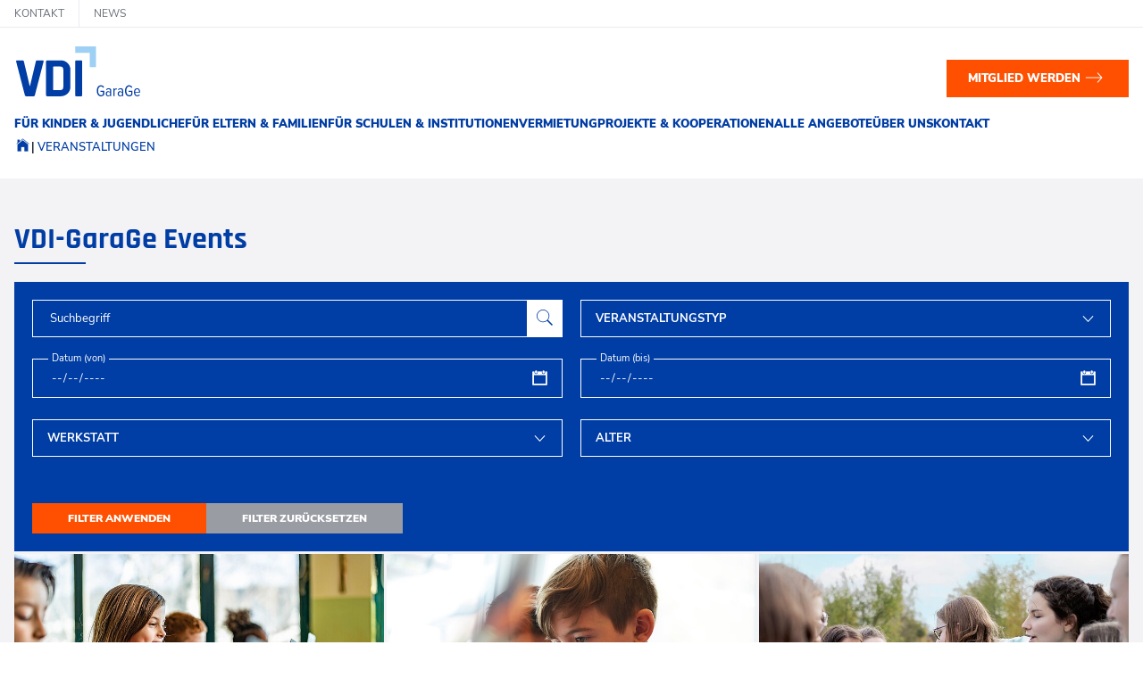

--- FILE ---
content_type: text/html; charset=utf-8
request_url: https://vdi-garage.de/veranstaltungen?tx_sfeventmgt_pieventregistration%5Baction%5D=registration&tx_sfeventmgt_pieventregistration%5Bcontroller%5D=Event&tx_sfeventmgt_pieventregistration%5Bevent%5D=88&cHash=6ae4a2de37d66a9088d2b7d74613b3b1
body_size: 24971
content:
<!DOCTYPE html>
<html lang="de">
<head>

<meta charset="utf-8">
<!-- 
	build by sitepackagebuilder.com

	This website is powered by TYPO3 - inspiring people to share!
	TYPO3 is a free open source Content Management Framework initially created by Kasper Skaarhoj and licensed under GNU/GPL.
	TYPO3 is copyright 1998-2026 of Kasper Skaarhoj. Extensions are copyright of their respective owners.
	Information and contribution at https://typo3.org/
-->


<link rel="icon" href="/_assets/3218a73ea108c0e4a299f350d3e861fb/Icons/favicon.ico" type="image/png">
<title>Veranstaltungen: VDI GaraGe</title>
<meta http-equiv="x-ua-compatible" content="IE=edge" />
<meta name="generator" content="TYPO3 CMS" />
<meta name="viewport" content="width=device-width, initial-scale=1" />
<meta name="robots" content="index,follow" />
<meta property="og:title" content="Veranstaltungen" />
<meta name="twitter:card" content="summary" />
<meta name="apple-mobile-web-app-capable" content="no" />


<link rel="stylesheet" href="/typo3temp/assets/css/7015c8c4ac5ff815b57530b221005fc6.css?1712082862" media="all" nonce="53iKU8oSi5eV-E21o9vWXeBRuMB_Ngl_9BoIqBGYrrSoh0aPAiGW6w">
<link rel="stylesheet" href="/_assets/3218a73ea108c0e4a299f350d3e861fb/Dist/Bundle/base.css?1741268454" media="all" nonce="53iKU8oSi5eV-E21o9vWXeBRuMB_Ngl_9BoIqBGYrrSoh0aPAiGW6w">







<script id="Cookiebot" src="https://consent.cookiebot.com/uc.js" data-cbid="b32037ff-addb-41c1-a404-210354363875" data-blockingmode="auto" type="text/javascript"></script>
<link rel="canonical" href="https://vdi-garage.de/veranstaltungen"/>

</head>
<body>


<header id="header">
    <div class="meta-navigation-top [&_ul]:flex [&_ul]:items-center">
        
    
            
            <div id="c16"
                 class="menu_pages bg-white mt-0 mb-0">
                

                <div class="container mx-auto xl:max-w-xl pt-0 pb-0">
                    

                    
                        



                    

                    
                        

    



                    

                    
    
        <ul>
            
                <li>
                    <a class="block" href="/kontakt" title="Kontakt">
                        <span>Kontakt</span>
                    </a>
                </li>
            
                <li>
                    <a class="block" href="/news" title="News">
                        <span>News</span>
                    </a>
                </li>
            
        </ul>
    



                    
                        



                    

                    
                        



                    
                </div>
            </div>
        


    </div>
    <div class="container" x-data="{open:0}">
        <div class="header flex justify-between items-center my-3 md:my-5">
            <a href="/">
                <img class="h-9 md:h-14 w-[87px] md:w-[143px]" src="/_assets/3218a73ea108c0e4a299f350d3e861fb/Icons/vdi-logo.svg" width="93" height="58" alt="" />
            </a>
            <a href="https://www.vdi.de/mitgliedschaft" target="_blank" class="btn btn-secondary group hidden lg:flex">
                Mitglied werden <span class="vdi-arrow-thin-right text-[30px] transition-all duration-300 group-hover:ml-1 group-hover:-mr-1"></span>
            </a>
            <button @click="open !== 1 ? open = 1 : open = 0" tabindex="0" type="button" aria-controls="mobile-navigation" class="group lg:hidden" :class="open == 1 ? 'open' : ''">
                <div class="relative flex overflow-hidden items-center justify-center">
                    <div class="flex flex-col justify-between w-8 h-5 group-[&.open]:h-5 overflow-hidden origin-center">
                        <div class="bg-primary h-[2px] group-[&.open]:h-[2px] w-[30px] transition-all animate-burgertopreverse group-[&.open]:animate-burgertop"></div>
                        <div class="bg-primary h-[2px] group-[&.open]:h-[2px] w-[30px] transform transition-all duration-500 group-[&.open]:opacity-0"></div>
                        <div class="bg-primary h-[2px] group-[&.open]:h-[2px] w-[30px] transition-all animate-burgerbottomreverse group-[&.open]:animate-burgerbottom"></div>
                    </div>
                </div>
            </button>
        </div>
        <nav class="main-navigation lg:!block lg:mt-1 transition-all max-h-0 lg:!max-h-none duration-300 overflow-hidden -mx-4 lg:mx-0 mb-[1px]" x-ref="nav" :style="open == 1 ? 'max-height: ' + $refs.nav.scrollHeight + '200px' : ''">
            <ul class="flex flex-col lg:flex-row gap-3 lg:gap-8 bg-white lg:bg-transparent text-primary p-4 lg:p-0" :class="open == 1 ? '' : '-z-10 relative lg:static'">
    
        <li class="group/nav" x-data="{subOpen:0}" @click.outside="subOpen = 0">
            
            <a href="/fuer-kinder-jugendliche" target="" title="für Kinder &amp; Jugendliche"
                class="group-[&.active]/nav:text-secondary group-hover/nav:text-secondary text-[13px] font-black uppercase inline-flex lg:block items-center gap-2 group-[&.active]/nav:border-b-[3px] border-b-transparent group-[&.active]/nav:border-b-secondary border-b-[3px] max-lg:h-8 hover:border-b-secondary leading-5">
                für Kinder &amp; Jugendliche
                
            </a>
            
        </li>
    
        <li class="group/nav" x-data="{subOpen:0}" @click.outside="subOpen = 0">
            
            <a href="/fuer-eltern-familien" target="" title="für Eltern &amp; Familien"
                class="group-[&.active]/nav:text-secondary group-hover/nav:text-secondary text-[13px] font-black uppercase inline-flex lg:block items-center gap-2 group-[&.active]/nav:border-b-[3px] border-b-transparent group-[&.active]/nav:border-b-secondary border-b-[3px] max-lg:h-8 hover:border-b-secondary leading-5">
                für Eltern &amp; Familien
                
            </a>
            
        </li>
    
        <li class="group/nav" x-data="{subOpen:0}" @click.outside="subOpen = 0">
            
            <a href="/fuer-schulen-institutionen" target="" title="für Schulen &amp; Institutionen"
                class="group-[&.active]/nav:text-secondary group-hover/nav:text-secondary text-[13px] font-black uppercase inline-flex lg:block items-center gap-2 group-[&.active]/nav:border-b-[3px] border-b-transparent group-[&.active]/nav:border-b-secondary border-b-[3px] max-lg:h-8 hover:border-b-secondary leading-5">
                für Schulen &amp; Institutionen
                
            </a>
            
        </li>
    
        <li class="group/nav" x-data="{subOpen:0}" @click.outside="subOpen = 0">
            
            <a href="/vermietung" target="" title="Vermietung"
                class="group-[&.active]/nav:text-secondary group-hover/nav:text-secondary text-[13px] font-black uppercase inline-flex lg:block items-center gap-2 group-[&.active]/nav:border-b-[3px] border-b-transparent group-[&.active]/nav:border-b-secondary border-b-[3px] max-lg:h-8 hover:border-b-secondary leading-5">
                Vermietung
                
            </a>
            
        </li>
    
        <li class="group/nav" x-data="{subOpen:0}" @click.outside="subOpen = 0">
            
            <a href="/projekte-kooperationen" target="" title="Projekte &amp; Kooperationen"
                class="group-[&.active]/nav:text-secondary group-hover/nav:text-secondary text-[13px] font-black uppercase inline-flex lg:block items-center gap-2 group-[&.active]/nav:border-b-[3px] border-b-transparent group-[&.active]/nav:border-b-secondary border-b-[3px] max-lg:h-8 hover:border-b-secondary leading-5">
                Projekte &amp; Kooperationen
                
            </a>
            
        </li>
    
        <li class="group/nav" x-data="{subOpen:0}" @click.outside="subOpen = 0">
            
                <div @click="subOpen !== 1 ? subOpen = 1 : subOpen = 0" class="peer" :class="subOpen ? 'hidden' : 'mobileClick'"></div>
            
            <a href="/angebote" target="" title="Alle Angebote"
                class="group-[&.active]/nav:text-secondary group-hover/nav:text-secondary text-[13px] font-black uppercase inline-flex lg:block items-center gap-2 group-[&.active]/nav:border-b-[3px] border-b-transparent group-[&.active]/nav:border-b-secondary border-b-[3px] max-lg:h-8 hover:border-b-secondary leading-5">
                Alle Angebote
                
                    <span class="vdi-arrow-down mt-1 text-[18px] transition-all duration-200 origin-[50%_38%] lg:hidden" :class="subOpen ? 'text-secondary rotate-180' : ''"></span>
                
            </a>
            
                <div class="lg:!block z-50 -mx-4 lg:mx-0 lg:opacity-0 lg:scale-y-0 group-hover/nav:opacity-100 group-hover/nav:scale-100 origin-top transition-all duration-200 ease-in-out lg:py-6 overflow-hidden bg-white/95 lg:absolute w-[calc(100%+2rem)] left-0 max-h-0 lg:max-h-none" x-ref="sub" :style="subOpen == 1 ? 'max-height: ' + $refs.sub.scrollHeight + 'px' : ''">
                    <div class="container relative pt-4 lg:pt-0">
                        <a href="/angebote" target="" title="Alle Angebote" class="hidden group text-[13px] font-black lg:inline-flex items-center gap-2 mb-8 after:block after:content-[''] after:h-[2px] after:w-[calc(100%-2rem)] after:border-b-2 after:border-b-primary after:absolute after:top-11 h-10">
                            Alle Angebote
                            <span class="vdi-arrow-thin-right text-[30px] transition-all duration-300 group-hover:ml-1 group-hover:-mr-1 -mb-1"></span>
                        </a>
                        <ul>
                            
                                <li class="group mb-5">
                                    <a href="/angebote/ferienworkshops" target="" title="Ferienworkshops" class="group-[&.active]:text-primary group-[&.active]:font-black text-dark hover:text-primary text-sm font-semibold">
                                        Ferienworkshops
                                    </a>
                                </li>
                            
                                <li class="group mb-5">
                                    <a href="/angebote/nachmittagskurse" target="" title="Nachmittagskurse" class="group-[&.active]:text-primary group-[&.active]:font-black text-dark hover:text-primary text-sm font-semibold">
                                        Nachmittagskurse
                                    </a>
                                </li>
                            
                                <li class="group mb-5">
                                    <a href="/angebote/familienwerkstaetten" target="" title="Familienwerkstätten" class="group-[&.active]:text-primary group-[&.active]:font-black text-dark hover:text-primary text-sm font-semibold">
                                        Familienwerkstätten
                                    </a>
                                </li>
                            
                                <li class="group mb-5">
                                    <a href="/angebote/kindergeburtstage" target="" title="Kindergeburtstage" class="group-[&.active]:text-primary group-[&.active]:font-black text-dark hover:text-primary text-sm font-semibold">
                                        Kindergeburtstage
                                    </a>
                                </li>
                            
                                <li class="group mb-5">
                                    <a href="/angebote/angebote-fuer-schulen-und-andere-institutionen" target="" title="Angebote für Schulen und andere Institutionen" class="group-[&.active]:text-primary group-[&.active]:font-black text-dark hover:text-primary text-sm font-semibold">
                                        Angebote für Schulen und andere Institutionen
                                    </a>
                                </li>
                            
                                <li class="group mb-5">
                                    <a href="/angebote/protechnicale-sachsen" target="" title="proTechnicale Sachsen" class="group-[&.active]:text-primary group-[&.active]:font-black text-dark hover:text-primary text-sm font-semibold">
                                        proTechnicale Sachsen
                                    </a>
                                </li>
                            
                                <li class="group mb-5">
                                    <a href="/angebote/fortbildung-fuer-eltern-paedagoginnen-und-betreuerinnen" target="" title="Fortbildung für Eltern, Pädagog:innen und Betreuer:innen" class="group-[&.active]:text-primary group-[&.active]:font-black text-dark hover:text-primary text-sm font-semibold">
                                        Fortbildung für Eltern, Pädagog:innen und Betreuer:innen
                                    </a>
                                </li>
                            
                                <li class="group mb-5">
                                    <a href="/angebote/teamevents" target="" title="Teamevents" class="group-[&.active]:text-primary group-[&.active]:font-black text-dark hover:text-primary text-sm font-semibold">
                                        Teamevents
                                    </a>
                                </li>
                            
                        </ul>
                    </div>
                </div>
            
        </li>
    
        <li class="group/nav" x-data="{subOpen:0}" @click.outside="subOpen = 0">
            
                <div @click="subOpen !== 1 ? subOpen = 1 : subOpen = 0" class="peer" :class="subOpen ? 'hidden' : 'mobileClick'"></div>
            
            <a href="/ueber-uns" target="" title="Über uns"
                class="group-[&.active]/nav:text-secondary group-hover/nav:text-secondary text-[13px] font-black uppercase inline-flex lg:block items-center gap-2 group-[&.active]/nav:border-b-[3px] border-b-transparent group-[&.active]/nav:border-b-secondary border-b-[3px] max-lg:h-8 hover:border-b-secondary leading-5">
                Über uns
                
                    <span class="vdi-arrow-down mt-1 text-[18px] transition-all duration-200 origin-[50%_38%] lg:hidden" :class="subOpen ? 'text-secondary rotate-180' : ''"></span>
                
            </a>
            
                <div class="lg:!block z-50 -mx-4 lg:mx-0 lg:opacity-0 lg:scale-y-0 group-hover/nav:opacity-100 group-hover/nav:scale-100 origin-top transition-all duration-200 ease-in-out lg:py-6 overflow-hidden bg-white/95 lg:absolute w-[calc(100%+2rem)] left-0 max-h-0 lg:max-h-none" x-ref="sub" :style="subOpen == 1 ? 'max-height: ' + $refs.sub.scrollHeight + 'px' : ''">
                    <div class="container relative pt-4 lg:pt-0">
                        <a href="/ueber-uns" target="" title="Über uns" class="hidden group text-[13px] font-black lg:inline-flex items-center gap-2 mb-8 after:block after:content-[''] after:h-[2px] after:w-[calc(100%-2rem)] after:border-b-2 after:border-b-primary after:absolute after:top-11 h-10">
                            Über uns
                            <span class="vdi-arrow-thin-right text-[30px] transition-all duration-300 group-hover:ml-1 group-hover:-mr-1 -mb-1"></span>
                        </a>
                        <ul>
                            
                                <li class="group mb-5">
                                    <a href="/ueber-uns/das-leitbild-der-vdi-garage-1" target="" title="Das Leitbild der VDI-GaraGe" class="group-[&.active]:text-primary group-[&.active]:font-black text-dark hover:text-primary text-sm font-semibold">
                                        Das Leitbild der VDI-GaraGe
                                    </a>
                                </li>
                            
                                <li class="group mb-5">
                                    <a href="/ueber-uns/das-leitbild-der-vdi-garage" target="" title="Die Geschichte der VDI-GaraGe" class="group-[&.active]:text-primary group-[&.active]:font-black text-dark hover:text-primary text-sm font-semibold">
                                        Die Geschichte der VDI-GaraGe
                                    </a>
                                </li>
                            
                                <li class="group mb-5">
                                    <a href="/ueber-uns/unsere-themenwelten" target="" title="Unsere Themenwelten" class="group-[&.active]:text-primary group-[&.active]:font-black text-dark hover:text-primary text-sm font-semibold">
                                        Unsere Themenwelten
                                    </a>
                                </li>
                            
                                <li class="group mb-5">
                                    <a href="/ueber-uns/unsere-raeume-werkstaetten" target="" title="Unsere Räume &amp; Werkstätten" class="group-[&.active]:text-primary group-[&.active]:font-black text-dark hover:text-primary text-sm font-semibold">
                                        Unsere Räume &amp; Werkstätten
                                    </a>
                                </li>
                            
                                <li class="group mb-5">
                                    <a href="/news" target="" title="News" class="group-[&.active]:text-primary group-[&.active]:font-black text-dark hover:text-primary text-sm font-semibold">
                                        News
                                    </a>
                                </li>
                            
                        </ul>
                    </div>
                </div>
            
        </li>
    
        <li class="group/nav" x-data="{subOpen:0}" @click.outside="subOpen = 0">
            
            <a href="/kontakt" target="" title="Kontakt"
                class="group-[&.active]/nav:text-secondary group-hover/nav:text-secondary text-[13px] font-black uppercase inline-flex lg:block items-center gap-2 group-[&.active]/nav:border-b-[3px] border-b-transparent group-[&.active]/nav:border-b-secondary border-b-[3px] max-lg:h-8 hover:border-b-secondary leading-5">
                Kontakt
                
            </a>
            
        </li>
    
</ul>
        </nav>
    </div>
</header>


    <main class="content">
        
        


    <nav class="hidden md:block mb-5" aria-label="breadcrumb">
        <div class="container">
            <ol class="flex gap-2 text-[13px] uppercase font-semibold" vocab="https://schema.org/" itemscope typeof="BreadcrumbList">
                
                    
                        
                                
    <li property="itemListElement" itemscope typeof="ListItem" class="breadcrump-item">
        <a property="item" typeof="WebPage" href="/" title="Home">
            
    
            <span><span property="name" class="invisible hidden">Home</span><span class="vdi-home text-xl text-primary"></span></span>
        

        </a>
        <meta property="position" content="1">
    </li>

                            
                    
                
                    
                        
                                
    <li property="itemListElement" itemscope typeof="ListItem" class="breadcrump-item text-primary" aria-current="page">
        <a property="item" typeof="WebPage" href="/veranstaltungen" title="Veranstaltungen">
            
    
            <span property="name">Veranstaltungen</span>
        

        </a>
        <meta property="position" content="2">
    </li>

                            
                    
                
            </ol>
        </div>
    </nav>








        <div id="main-content" class="w-full overflow-x-hidden">
            
    
            
            <div id="c9"
                 class="list bg-greyLight/30 mt-0 mb-12">
                

                <div class="container mx-auto lg:max-w-lg pt-12 pb-12">
                    

                    
                        



                    

                    
                        

    
        <header>
            

    
        
    
    
            <h1 class=" header-decoration text-primary">
                VDI-GaraGe Events
            </h1>
        



            



            



        </header>
    



                    

                    

    
        <div class="tx-sf-event-mgt">
	
    
        <div class="filter form-filter bg-primary text-white p-5 mb-[3px]" id="veranstaltungen">
            <form method="post" name="searchDemand" class="content-form jwied-form" action="/veranstaltungen?tx_sfeventmgt_pieventsearch%5Bcontroller%5D=Event&amp;cHash=ff80715edb93e05285b654c1c0e20f38#veranstaltungen">
<div>
<input type="hidden" name="tx_sfeventmgt_pieventsearch[__referrer][@extension]" value="SfEventMgt" />
<input type="hidden" name="tx_sfeventmgt_pieventsearch[__referrer][@controller]" value="Event" />
<input type="hidden" name="tx_sfeventmgt_pieventsearch[__referrer][@action]" value="search" />
<input type="hidden" name="tx_sfeventmgt_pieventsearch[__referrer][arguments]" value="YToyOntzOjEyOiJzZWFyY2hEZW1hbmQiO2E6MDp7fXM6MTU6Im92ZXJ3cml0ZURlbWFuZCI7YTowOnt9fQ==af691f92d2fe4905aab588f27034e67137b4d08c" />
<input type="hidden" name="tx_sfeventmgt_pieventsearch[__referrer][@request]" value="{&quot;@extension&quot;:&quot;SfEventMgt&quot;,&quot;@controller&quot;:&quot;Event&quot;,&quot;@action&quot;:&quot;search&quot;}391ff8545b4b00872ff13247cc2d42c4301a9b6e" />
<input type="hidden" name="tx_sfeventmgt_pieventsearch[__trustedProperties]" value="{&quot;searchDemand&quot;:{&quot;search&quot;:1,&quot;startDate&quot;:1,&quot;endDate&quot;:1},&quot;overwriteDemand&quot;:{&quot;eventType&quot;:1,&quot;workshop&quot;:1,&quot;age&quot;:1},&quot;reset&quot;:1}099f30f9fda7d32d0d49ac9048cfafd82bd9b32c" />
</div>

                <div class="jwied-form--row grid grid-cols-1 md:grid-cols-2 md:gap-5 mb-0">
                    <div class="filter-searchbox jwied-form--group">
                        <label class="block jwied-form--group mb-0">
                            <input placeholder="Suchbegriff" class="jwied-form--input !border-white" type="text" name="tx_sfeventmgt_pieventsearch[searchDemand][search]" value="" />
                            <span class="!text-white">
                                Suchbegriff
                            </span>
                            <div class="jwied-form--group__append">
                                <button class="btn btn-white" type="submit" aria-label="Durchsuchen Sie die Veranstaltungen mit einem beliebigen Suchwort">
                                    <span class="icon vdi-search text-3xl mt-1"></span>
                                </button>
                            </div>
                        </label>
                    </div>

                    
                        <div class="jwied-form--group">
                            <select data-none-selected-text="Veranstaltungstyp" data-max-options="999" data-live-search="true" data-size="10" data-dropdown-align-right="true" class="jwied-form--select" id="eventType" name="tx_sfeventmgt_pieventsearch[overwriteDemand][eventType]">
                                <option class="text-black bg-white uppercase font-black" value="" disabled selected>Veranstaltungstyp</option>
                                
                                    <option class="text-black bg-white" value="5">
                                        Fortbildung - Kurs für Erwachsene
                                    </option>
                                
                                    <option class="text-black bg-white" value="4">
                                        Familienkurs
                                    </option>
                                
                                    <option class="text-black bg-white" value="2">
                                        Ferienkurs
                                    </option>
                                
                                    <option class="text-black bg-white" value="1">
                                        Nachmittagskurs
                                    </option>
                                
                            </select>
                            <span class="vdi-arrow-down text-xl pointer-events-none"></span>
                        </div>
                    
                </div>

                <div class="jwied-form--row grid grid-cols-1 md:grid-cols-2 gap-[2px] md:gap-5 mb-0">
                    <label class="jwied-form--group">
                        <input autocomplete="off" placeholder="Datum (von)" class="jwied-form--input datepicker-js !border-white" type="date" name="tx_sfeventmgt_pieventsearch[searchDemand][startDate]" value="" />
                        <div class="vdi-calendar text-xl absolute right-4 top-3 pointer-events-none bg-primary pl-1"></div>
                        <span class="!text-white">
                            Datum (von)
                        </span>
                    </label>

                    <label class="jwied-form--group">
                        <input autocomplete="off" placeholder="Datum (bis)" class="jwied-form--input datepicker-js !border-white" type="date" name="tx_sfeventmgt_pieventsearch[searchDemand][endDate]" value="" />
                        <div class="vdi-calendar text-xl absolute right-4 top-3 pointer-events-none bg-primary pl-1"></div>
                        <span class="!text-white">
                            Datum (bis)
                        </span>
                    </label>
                </div>

                <div class="jwied-form--row grid grid-cols-1 md:grid-cols-2 md:gap-5 max-md:mb-0">
                    
                        <div class="jwied-form--group">
                            <select data-none-selected-text="Werkstatt" data-max-options="999" data-live-search="true" data-size="10" data-dropdown-align-right="true" class="jwied-form--select" id="workshop" name="tx_sfeventmgt_pieventsearch[overwriteDemand][workshop]">
                                <option class="text-black bg-white uppercase font-black" value="" disabled selected>Werkstatt</option>
                                
                                    <option class="text-black bg-white" value="1">
                                        1.OG - 3D-Druck Werkstatt
                                    </option>
                                
                                    <option class="text-black bg-white" value="10">
                                        1.OG - Escape-Room
                                    </option>
                                
                                    <option class="text-black bg-white" value="11">
                                        1.OG - Malerwerkstatt
                                    </option>
                                
                                    <option class="text-black bg-white" value="2">
                                        1.OG - Medienbereich
                                    </option>
                                
                                    <option class="text-black bg-white" value="8">
                                        2.OG - E-Lab
                                    </option>
                                
                                    <option class="text-black bg-white" value="4">
                                        2.OG - Energie- und Umweltlabor
                                    </option>
                                
                                    <option class="text-black bg-white" value="5">
                                        2.OG - Holzwerkstatt
                                    </option>
                                
                                    <option class="text-black bg-white" value="9">
                                        2.OG - Konferenzraum
                                    </option>
                                
                                    <option class="text-black bg-white" value="6">
                                        2.OG - Metallwerkstatt
                                    </option>
                                
                                    <option class="text-black bg-white" value="7">
                                        2.OG - Robotik
                                    </option>
                                
                                    <option class="text-black bg-white" value="17">
                                        2.OG - Tüftlerwerkstatt
                                    </option>
                                
                                    <option class="text-black bg-white" value="13">
                                        EG - Forum
                                    </option>
                                
                                    <option class="text-black bg-white" value="3">
                                        EG - Porsche Erlebnis Werkstatt
                                    </option>
                                
                                    <option class="text-black bg-white" value="19">
                                        online
                                    </option>
                                
                                    <option class="text-black bg-white" value="18">
                                        UG - Küche
                                    </option>
                                
                            </select>
                            <span class="vdi-arrow-down text-xl pointer-events-none"></span>
                        </div>
                    

                    
                        <div class="jwied-form--group">
                            <select data-none-selected-text="Alter" data-max-options="999" data-size="10" data-dropdown-align-right="true" class="jwied-form--select" id="topicAreas" name="tx_sfeventmgt_pieventsearch[overwriteDemand][age]">
                                <option class="text-black bg-white uppercase font-black" value="" disabled selected>Alter</option>
                                
                                    <option class="text-black bg-white" value="16">
                                        14-18 Jahre
                                    </option>
                                
                                    <option class="text-black bg-white" value="15">
                                        für  Interessierte
                                    </option>
                                
                                    <option class="text-black bg-white" value="14">
                                        Für pädagogische Fachkräfte
                                    </option>
                                
                                    <option class="text-black bg-white" value="12">
                                        13-16 Jahre
                                    </option>
                                
                                    <option class="text-black bg-white" value="11">
                                        10-12 Jahre
                                    </option>
                                
                                    <option class="text-black bg-white" value="10">
                                        7-9 Jahre
                                    </option>
                                
                                    <option class="text-black bg-white" value="9">
                                        14-16 Jahre
                                    </option>
                                
                                    <option class="text-black bg-white" value="2">
                                        13–17 Jahre
                                    </option>
                                
                                    <option class="text-black bg-white" value="7">
                                        13-16 Jahre
                                    </option>
                                
                                    <option class="text-black bg-white" value="8">
                                        11-13 Jahre
                                    </option>
                                
                                    <option class="text-black bg-white" value="3">
                                        Für Eltern, Großeltern - alle Erwachsenen
                                    </option>
                                
                                    <option class="text-black bg-white" value="4">
                                        Für Familien
                                    </option>
                                
                                    <option class="text-black bg-white" value="5">
                                        10–16 Jahre
                                    </option>
                                
                                    <option class="text-black bg-white" value="13">
                                        10-14 Jahre
                                    </option>
                                
                                    <option class="text-black bg-white" value="6">
                                        10-13 Jahre
                                    </option>
                                
                                    <option class="text-black bg-white" value="1">
                                        7–12 Jahre
                                    </option>
                                
                            </select>
                            <span class="vdi-arrow-down text-xl pointer-events-none"></span>
                        </div>
                    
                </div>

                <div class="flex flex-col md:flex-row gap-5">
                    <input class="btn btn-sm btn-secondary px-10 max-md:w-full" type="submit" value="Filter anwenden" />
                    <input class="btn btn-sm btn-grey px-10 max-md:w-full" type="submit" value="Filter zurücksetzen" name="tx_sfeventmgt_pieventsearch[reset]" />
                </div>
            </form>
        </div>
    
    
            

<div class="item-list item-list-cards event-list clearfix">
    
            
                    <ul class="list-unstyled item-list-items grid grid-cols-1 md:grid-cols-3 gap-[3px]">
                        
                            <li class="item-list-item bg-white flex flex-col">
                                


    <a class="teaser teaser-arrow teaser-arrow-right" href="/veranstaltungen/details/tech2teach-informatik-in-der-grundschule-1">
        
        <div class="aspect-video relative overflow-hidden">

            

            
                <img class="w-full h-full object-cover" alt="Event Image" src="/fileadmin/_processed_/e/6/csm_Bildung_2023_RGB_GettyImages-1324168998_1__a0b7e1e3c9.jpg" width="734" height="490" />
                
                    <span class="img-copyright">skynesher via GettyImages</span>
                
            
        </div>
        <div class="px-4 mx-3 pb-6 bg-white -mt-14 relative z-10 flex flex-col grow">
            <h5 class="font-rajdhani text-xl font-bold header-decoration after:w-16 after:-bottom-[9px] pt-5">Tech2Teach - Informatik in der Grundschule</h5>
            <ul class="list-unstyled">
                <li class="flex items-center gap-3 mb-3">
                    <span class="vdi-calendar text-lg text-primary rounded-full border w-8 h-8 flex justify-center items-center"></span>
                    <div class="text-[15px]">
                        





        22.01.2026
    





                    </div>
                </li>
                
                    <li class="flex items-center gap-3 mb-3">
                        <span class="text-lg text-primary rounded-full border w-8 h-8 flex justify-center items-center"><span class="bg-age-group block object-contain h-4 w-4"></span></span>
                        <div class="text-[15px]">
                            Für pädagogische Fachkräfte
                        </div>
                    </li>
                
                
                    <li class="flex items-center gap-3 mb-3">
                        <span class="vdi-clock text-lg text-primary rounded-full border w-8 h-8 flex justify-center items-center"></span>
                        <div class="text-[15px]">
                            




09:00–13:30 Uhr



                        </div>
                    </li>
                
            </ul>
            <p class="text-[15px] my-6">
                
                        Fortbildung für Lehrer:innen in Grundschule und Hort
Was ist eine IP-Adresse? Was sind Barcodes oder QR-Codes?
In diesem Modul sollen die Grundlagen in informatischen Denkweisen und&hellip;
                    
            </p>
            <a class="btn btn-primary-outline w-full mt-auto" href="/veranstaltungen/details/tech2teach-informatik-in-der-grundschule-1">
                Mehr erfahren
            </a>
        </div>
    
    </a>

    

                            </li>
                        
                            <li class="item-list-item bg-white flex flex-col">
                                


    <a class="teaser teaser-arrow teaser-arrow-right" href="/veranstaltungen/details/we-make-it-together-ein-kreativer-tag-im-makerspace">
        
        <div class="aspect-video relative overflow-hidden">

            

            
                <img class="w-full h-full object-cover" alt="Event Image" src="/fileadmin/_processed_/0/f/csm_Maskot_via_Gettyimages_02_2527bd2036.jpg" width="734" height="490" />
                
                    <span class="img-copyright">Maskot via GettyImages</span>
                
            
        </div>
        <div class="px-4 mx-3 pb-6 bg-white -mt-14 relative z-10 flex flex-col grow">
            <h5 class="font-rajdhani text-xl font-bold header-decoration after:w-16 after:-bottom-[9px] pt-5">&quot;We make it together&quot; - Ein kreativer Tag im Makerspace</h5>
            <ul class="list-unstyled">
                <li class="flex items-center gap-3 mb-3">
                    <span class="vdi-calendar text-lg text-primary rounded-full border w-8 h-8 flex justify-center items-center"></span>
                    <div class="text-[15px]">
                        





        24.01.2026
    





                    </div>
                </li>
                
                    <li class="flex items-center gap-3 mb-3">
                        <span class="text-lg text-primary rounded-full border w-8 h-8 flex justify-center items-center"><span class="bg-age-group block object-contain h-4 w-4"></span></span>
                        <div class="text-[15px]">
                            Für Familien
                        </div>
                    </li>
                
                
                    <li class="flex items-center gap-3 mb-3">
                        <span class="vdi-clock text-lg text-primary rounded-full border w-8 h-8 flex justify-center items-center"></span>
                        <div class="text-[15px]">
                            




10:00–13:00 Uhr



                        </div>
                    </li>
                
            </ul>
            <p class="text-[15px] my-6">
                
                        Erlebt einen kreativen Tag im Makerspace!
Ihr habt eine Idee? Wir haben die Werkstätten! Ob Holz, Metall, Elektrotechnik. Aus alt mach neu, aus Bürsten Roboter, aus Eierkartons Häuser... Es wird&hellip;
                    
            </p>
            <a class="btn btn-primary-outline w-full mt-auto" href="/veranstaltungen/details/we-make-it-together-ein-kreativer-tag-im-makerspace">
                Mehr erfahren
            </a>
        </div>
    
    </a>

    

                            </li>
                        
                            <li class="item-list-item bg-white flex flex-col">
                                


    <a class="teaser teaser-arrow teaser-arrow-right" href="/veranstaltungen/details/infoveranstaltung-protechnicale-sachsen-2">
        
        <div class="aspect-video relative overflow-hidden">

            

            
                <img class="w-full h-full object-cover" alt="Event Image" src="/fileadmin/_processed_/2/6/csm_DSCF1598__kleiner_proTechnicale_Anne_de_Wolff_86d7117fa1.jpg" width="734" height="490" />
                
                    <span class="img-copyright">ProTechnicale</span>
                
            
        </div>
        <div class="px-4 mx-3 pb-6 bg-white -mt-14 relative z-10 flex flex-col grow">
            <h5 class="font-rajdhani text-xl font-bold header-decoration after:w-16 after:-bottom-[9px] pt-5">Infoveranstaltung ProTechnicale Sachsen</h5>
            <ul class="list-unstyled">
                <li class="flex items-center gap-3 mb-3">
                    <span class="vdi-calendar text-lg text-primary rounded-full border w-8 h-8 flex justify-center items-center"></span>
                    <div class="text-[15px]">
                        





        26.01.2026
    





                    </div>
                </li>
                
                    <li class="flex items-center gap-3 mb-3">
                        <span class="text-lg text-primary rounded-full border w-8 h-8 flex justify-center items-center"><span class="bg-age-group block object-contain h-4 w-4"></span></span>
                        <div class="text-[15px]">
                            für  Interessierte
                        </div>
                    </li>
                
                
                    <li class="flex items-center gap-3 mb-3">
                        <span class="vdi-clock text-lg text-primary rounded-full border w-8 h-8 flex justify-center items-center"></span>
                        <div class="text-[15px]">
                            




18:00–18:30 Uhr



                        </div>
                    </li>
                
            </ul>
            <p class="text-[15px] my-6">
                Du möchtest mehr über unser Mädchen-Projekt &quot;ProTechnicale Sachsen&quot; wissen?
Hier erzählen wir dir, was dich als Teilnehmerin in den fünf Monaten erwartet. Zusätzlich berichten ehemalige Teilnehmerinnen von ihren Erfahrungen im Projekt und wie es ihnen für die Berufs- und Studienwahl geholfen hat.
            </p>
            <a class="btn btn-primary-outline w-full mt-auto" href="/veranstaltungen/details/infoveranstaltung-protechnicale-sachsen-2">
                Mehr erfahren
            </a>
        </div>
    
    </a>

    

                            </li>
                        
                            <li class="item-list-item bg-white flex flex-col">
                                


    <a class="teaser teaser-arrow teaser-arrow-right" href="/veranstaltungen/details/tech4vision-maschinelles-lernen-ki">
        
        <div class="aspect-video relative overflow-hidden">

            

            
                <img class="w-full h-full object-cover" alt="Event Image" src="/fileadmin/_processed_/8/a/csm_GrapeImages_via_GettyImages_8ed5ff2386.jpg" width="734" height="490" />
                
                    <span class="img-copyright">GrapeImages via GettyImages</span>
                
            
        </div>
        <div class="px-4 mx-3 pb-6 bg-white -mt-14 relative z-10 flex flex-col grow">
            <h5 class="font-rajdhani text-xl font-bold header-decoration after:w-16 after:-bottom-[9px] pt-5">Tech4Vision - maschinelles Lernen (KI)</h5>
            <ul class="list-unstyled">
                <li class="flex items-center gap-3 mb-3">
                    <span class="vdi-calendar text-lg text-primary rounded-full border w-8 h-8 flex justify-center items-center"></span>
                    <div class="text-[15px]">
                        





        03.02.2026
    





                    </div>
                </li>
                
                    <li class="flex items-center gap-3 mb-3">
                        <span class="text-lg text-primary rounded-full border w-8 h-8 flex justify-center items-center"><span class="bg-age-group block object-contain h-4 w-4"></span></span>
                        <div class="text-[15px]">
                            Für pädagogische Fachkräfte
                        </div>
                    </li>
                
                
                    <li class="flex items-center gap-3 mb-3">
                        <span class="vdi-clock text-lg text-primary rounded-full border w-8 h-8 flex justify-center items-center"></span>
                        <div class="text-[15px]">
                            




09:00–13:30 Uhr



                        </div>
                    </li>
                
            </ul>
            <p class="text-[15px] my-6">
                
                        Fortbildung für Lehrer:innen weiterführender Schulen
Wir geben einen Überblick über die Geschichte der Künstlichen Intelligenz und wollen Aufklärungsarbeit leisten, indem wir gemeinsam über Fakten,&hellip;
                    
            </p>
            <a class="btn btn-primary-outline w-full mt-auto" href="/veranstaltungen/details/tech4vision-maschinelles-lernen-ki">
                Mehr erfahren
            </a>
        </div>
    
    </a>

    

                            </li>
                        
                            <li class="item-list-item bg-white flex flex-col">
                                


    <a class="teaser teaser-arrow teaser-arrow-right" href="/veranstaltungen/details/tech2teach-maschinelles-lernen-ki-1">
        
        <div class="aspect-video relative overflow-hidden">

            

            
                <img class="w-full h-full object-cover" alt="Event Image" src="/fileadmin/_processed_/8/a/csm_GrapeImages_via_GettyImages_8ed5ff2386.jpg" width="734" height="490" />
                
                    <span class="img-copyright">GrapeImages via GettyImages</span>
                
            
        </div>
        <div class="px-4 mx-3 pb-6 bg-white -mt-14 relative z-10 flex flex-col grow">
            <h5 class="font-rajdhani text-xl font-bold header-decoration after:w-16 after:-bottom-[9px] pt-5">Tech2Teach - maschinelles Lernen (KI)</h5>
            <ul class="list-unstyled">
                <li class="flex items-center gap-3 mb-3">
                    <span class="vdi-calendar text-lg text-primary rounded-full border w-8 h-8 flex justify-center items-center"></span>
                    <div class="text-[15px]">
                        





        05.02.2026
    





                    </div>
                </li>
                
                    <li class="flex items-center gap-3 mb-3">
                        <span class="text-lg text-primary rounded-full border w-8 h-8 flex justify-center items-center"><span class="bg-age-group block object-contain h-4 w-4"></span></span>
                        <div class="text-[15px]">
                            Für pädagogische Fachkräfte
                        </div>
                    </li>
                
                
                    <li class="flex items-center gap-3 mb-3">
                        <span class="vdi-clock text-lg text-primary rounded-full border w-8 h-8 flex justify-center items-center"></span>
                        <div class="text-[15px]">
                            




09:00–13:30 Uhr



                        </div>
                    </li>
                
            </ul>
            <p class="text-[15px] my-6">
                
                        Fortbildung für Lehrer:innen in Grundschule und Hort
Wir geben einen Überblick über die Geschichte der Künstlichen Intelligenz und wollen Aufklärungsarbeit leisten, indem wir gemeinsam über Fakten,&hellip;
                    
            </p>
            <a class="btn btn-primary-outline w-full mt-auto" href="/veranstaltungen/details/tech2teach-maschinelles-lernen-ki-1">
                Mehr erfahren
            </a>
        </div>
    
    </a>

    

                            </li>
                        
                            <li class="item-list-item bg-white flex flex-col">
                                


    <a class="teaser teaser-arrow teaser-arrow-right" href="/veranstaltungen/details/robotik-arena-ferienkurs">
        
        <div class="aspect-video relative overflow-hidden">

            

            
                <img class="w-full h-full object-cover" alt="Event Image" src="/fileadmin/_processed_/9/6/csm_Danilo_Andjus_via_Gettyimages_f9cec0a4b9.jpg" width="734" height="490" />
                
                    <span class="img-copyright">Danilo Andjus via GettyImages</span>
                
            
        </div>
        <div class="px-4 mx-3 pb-6 bg-white -mt-14 relative z-10 flex flex-col grow">
            <h5 class="font-rajdhani text-xl font-bold header-decoration after:w-16 after:-bottom-[9px] pt-5">Robotik-Arena - Ferienkurs</h5>
            <ul class="list-unstyled">
                <li class="flex items-center gap-3 mb-3">
                    <span class="vdi-calendar text-lg text-primary rounded-full border w-8 h-8 flex justify-center items-center"></span>
                    <div class="text-[15px]">
                        





        09.02.2026–13.02.2026
    





                    </div>
                </li>
                
                    <li class="flex items-center gap-3 mb-3">
                        <span class="text-lg text-primary rounded-full border w-8 h-8 flex justify-center items-center"><span class="bg-age-group block object-contain h-4 w-4"></span></span>
                        <div class="text-[15px]">
                            7-9 Jahre
                        </div>
                    </li>
                
                
                    <li class="flex items-center gap-3 mb-3">
                        <span class="vdi-clock text-lg text-primary rounded-full border w-8 h-8 flex justify-center items-center"></span>
                        <div class="text-[15px]">
                            




09:00–14:00 Uhr



                        </div>
                    </li>
                
            </ul>
            <p class="text-[15px] my-6">
                
                        Sie helfen im Haushalt, arbeiten in Fabriken, pflücken Äpfel und melken Kühe; sie fahren, fliegen oder laufen; sie unterhalten sich mit uns und können uns verstehen. Was macht einen Roboter zum&hellip;
                    
            </p>
            <a class="btn btn-primary-outline w-full mt-auto" href="/veranstaltungen/details/robotik-arena-ferienkurs">
                Mehr erfahren
            </a>
        </div>
    
    </a>

    

                            </li>
                        
                            <li class="item-list-item bg-white flex flex-col">
                                


    <a class="teaser teaser-arrow teaser-arrow-right" href="/veranstaltungen/details/build-your-own-smart-home-ferienkurs">
        
        <div class="aspect-video relative overflow-hidden">

            

            
                <img class="w-full h-full object-cover" alt="Event Image" src="/fileadmin/_processed_/8/6/csm___New_Afrikashutterstock.com_001_fe0f08ee8f.jpg" width="734" height="490" />
                
                    <span class="img-copyright">New_Afrika via Shutterstock</span>
                
            
        </div>
        <div class="px-4 mx-3 pb-6 bg-white -mt-14 relative z-10 flex flex-col grow">
            <h5 class="font-rajdhani text-xl font-bold header-decoration after:w-16 after:-bottom-[9px] pt-5">Build your own smart home - Ferienkurs</h5>
            <ul class="list-unstyled">
                <li class="flex items-center gap-3 mb-3">
                    <span class="vdi-calendar text-lg text-primary rounded-full border w-8 h-8 flex justify-center items-center"></span>
                    <div class="text-[15px]">
                        





        09.02.2026–13.02.2026
    





                    </div>
                </li>
                
                    <li class="flex items-center gap-3 mb-3">
                        <span class="text-lg text-primary rounded-full border w-8 h-8 flex justify-center items-center"><span class="bg-age-group block object-contain h-4 w-4"></span></span>
                        <div class="text-[15px]">
                            10-12 Jahre
                        </div>
                    </li>
                
                
                    <li class="flex items-center gap-3 mb-3">
                        <span class="vdi-clock text-lg text-primary rounded-full border w-8 h-8 flex justify-center items-center"></span>
                        <div class="text-[15px]">
                            




09:00–14:00 Uhr



                        </div>
                    </li>
                
            </ul>
            <p class="text-[15px] my-6">
                
                        Smart Home- Technik zum Staunen. In unserem Ferienkurs lernst du, wie du dein Zuhause mit smarter Technik ausstattest. Vom automatisierten Licht bis zu intelligenten Heizungen... Gemeinsam lernen wir&hellip;
                    
            </p>
            <a class="btn btn-primary-outline w-full mt-auto" href="/veranstaltungen/details/build-your-own-smart-home-ferienkurs">
                Mehr erfahren
            </a>
        </div>
    
    </a>

    

                            </li>
                        
                            <li class="item-list-item bg-white flex flex-col">
                                


    <a class="teaser teaser-arrow teaser-arrow-right" href="/veranstaltungen/details/3d-druck-construction-ferienkurs">
        
        <div class="aspect-video relative overflow-hidden">

            

            
                <img class="w-full h-full object-cover" alt="Event Image" src="/fileadmin/_processed_/2/f/csm_Teenager_2022_RGB_shutterstock_02695764828_ce11fc0ed3.png" width="734" height="408" />
                
                    <span class="img-copyright">Gorodenkoff via Shutterstock</span>
                
            
        </div>
        <div class="px-4 mx-3 pb-6 bg-white -mt-14 relative z-10 flex flex-col grow">
            <h5 class="font-rajdhani text-xl font-bold header-decoration after:w-16 after:-bottom-[9px] pt-5">3D-Druck/Construction - Ferienkurs</h5>
            <ul class="list-unstyled">
                <li class="flex items-center gap-3 mb-3">
                    <span class="vdi-calendar text-lg text-primary rounded-full border w-8 h-8 flex justify-center items-center"></span>
                    <div class="text-[15px]">
                        





        09.02.2026–13.02.2026
    





                    </div>
                </li>
                
                    <li class="flex items-center gap-3 mb-3">
                        <span class="text-lg text-primary rounded-full border w-8 h-8 flex justify-center items-center"><span class="bg-age-group block object-contain h-4 w-4"></span></span>
                        <div class="text-[15px]">
                            13-16 Jahre
                        </div>
                    </li>
                
                
                    <li class="flex items-center gap-3 mb-3">
                        <span class="vdi-clock text-lg text-primary rounded-full border w-8 h-8 flex justify-center items-center"></span>
                        <div class="text-[15px]">
                            




09:00–14:00 Uhr



                        </div>
                    </li>
                
            </ul>
            <p class="text-[15px] my-6">
                
                        Planen, gestalten und Drucken. Inzwischen entstehen ganze Häuser oder Maschinenteile durch 3D-Druck-Technik. Wenn Spaß dabei hast am Computer neue Produkte oder Kunstwerke entstehen zu lassen und&hellip;
                    
            </p>
            <a class="btn btn-primary-outline w-full mt-auto" href="/veranstaltungen/details/3d-druck-construction-ferienkurs">
                Mehr erfahren
            </a>
        </div>
    
    </a>

    

                            </li>
                        
                            <li class="item-list-item bg-white flex flex-col">
                                


    <a class="teaser teaser-arrow teaser-arrow-right" href="/veranstaltungen/details/porsche-camp-2-innenleben-und-exterieur-ferienkurs-4">
        
        <div class="aspect-video relative overflow-hidden">

            

            
                <img class="w-full h-full object-cover" alt="Event Image" src="/fileadmin/_processed_/e/3/csm_Kurs_voll_-_Bildteaser_08943a6c7d.png" width="734" height="465" />
                
            
        </div>
        <div class="px-4 mx-3 pb-6 bg-white -mt-14 relative z-10 flex flex-col grow">
            <h5 class="font-rajdhani text-xl font-bold header-decoration after:w-16 after:-bottom-[9px] pt-5">Porsche Camp 2 | Innenleben und Exterieur - Ferienkurs</h5>
            <ul class="list-unstyled">
                <li class="flex items-center gap-3 mb-3">
                    <span class="vdi-calendar text-lg text-primary rounded-full border w-8 h-8 flex justify-center items-center"></span>
                    <div class="text-[15px]">
                        





        09.02.2026–12.02.2026
    





                    </div>
                </li>
                
                    <li class="flex items-center gap-3 mb-3">
                        <span class="text-lg text-primary rounded-full border w-8 h-8 flex justify-center items-center"><span class="bg-age-group block object-contain h-4 w-4"></span></span>
                        <div class="text-[15px]">
                            13-16 Jahre
                        </div>
                    </li>
                
                
                    <li class="flex items-center gap-3 mb-3">
                        <span class="vdi-clock text-lg text-primary rounded-full border w-8 h-8 flex justify-center items-center"></span>
                        <div class="text-[15px]">
                            




09:00–14:00 Uhr



                        </div>
                    </li>
                
            </ul>
            <p class="text-[15px] my-6">
                
                        Metall &amp; Elektronik beim Automobilbau
Angeleitet von zwei Ausbildern habt ihr hier die Möglichkeit, euch in diesem viertägigen Intensiv-Kurs detailliert mit MINT-Themen rund um den Automobilbau,&hellip;
                    
            </p>
            <a class="btn btn-primary-outline w-full mt-auto" href="/veranstaltungen/details/porsche-camp-2-innenleben-und-exterieur-ferienkurs-4">
                Mehr erfahren
            </a>
        </div>
    
    </a>

    

                            </li>
                        
                            <li class="item-list-item bg-white flex flex-col">
                                


    <a class="teaser teaser-arrow teaser-arrow-right" href="/veranstaltungen/details/programmierung-ferienkurs">
        
        <div class="aspect-video relative overflow-hidden">

            

            
                <img class="w-full h-full object-cover" alt="Event Image" src="/fileadmin/_processed_/e/6/csm_Bildung_2023_RGB_GettyImages-1324168998_1__a0b7e1e3c9.jpg" width="734" height="490" />
                
                    <span class="img-copyright">skynesher via GettyImages</span>
                
            
        </div>
        <div class="px-4 mx-3 pb-6 bg-white -mt-14 relative z-10 flex flex-col grow">
            <h5 class="font-rajdhani text-xl font-bold header-decoration after:w-16 after:-bottom-[9px] pt-5">Programmierung - Ferienkurs</h5>
            <ul class="list-unstyled">
                <li class="flex items-center gap-3 mb-3">
                    <span class="vdi-calendar text-lg text-primary rounded-full border w-8 h-8 flex justify-center items-center"></span>
                    <div class="text-[15px]">
                        





        16.02.2026–20.02.2026
    





                    </div>
                </li>
                
                    <li class="flex items-center gap-3 mb-3">
                        <span class="text-lg text-primary rounded-full border w-8 h-8 flex justify-center items-center"><span class="bg-age-group block object-contain h-4 w-4"></span></span>
                        <div class="text-[15px]">
                            7-9 Jahre
                        </div>
                    </li>
                
                
                    <li class="flex items-center gap-3 mb-3">
                        <span class="vdi-clock text-lg text-primary rounded-full border w-8 h-8 flex justify-center items-center"></span>
                        <div class="text-[15px]">
                            




09:00–14:00 Uhr



                        </div>
                    </li>
                
            </ul>
            <p class="text-[15px] my-6">
                
                        In diesem Kurs lernst du, wie ein Programmierer zu denken! Mit spezieller Software, kann man mühelos einfache Programme schreiben. So kannst du einen Bewegungsmelder, eine Wetterstation oder ähnliche&hellip;
                    
            </p>
            <a class="btn btn-primary-outline w-full mt-auto" href="/veranstaltungen/details/programmierung-ferienkurs">
                Mehr erfahren
            </a>
        </div>
    
    </a>

    

                            </li>
                        
                            <li class="item-list-item bg-white flex flex-col">
                                


    <a class="teaser teaser-arrow teaser-arrow-right" href="/veranstaltungen/details/maker-space-camp-ferienkurs">
        
        <div class="aspect-video relative overflow-hidden">

            

            
                <img class="w-full h-full object-cover" alt="Event Image" src="/fileadmin/_processed_/e/3/csm_Kurs_voll_-_Bildteaser_08943a6c7d.png" width="734" height="465" />
                
            
        </div>
        <div class="px-4 mx-3 pb-6 bg-white -mt-14 relative z-10 flex flex-col grow">
            <h5 class="font-rajdhani text-xl font-bold header-decoration after:w-16 after:-bottom-[9px] pt-5">Maker Space Camp - Ferienkurs</h5>
            <ul class="list-unstyled">
                <li class="flex items-center gap-3 mb-3">
                    <span class="vdi-calendar text-lg text-primary rounded-full border w-8 h-8 flex justify-center items-center"></span>
                    <div class="text-[15px]">
                        





        16.02.2026–20.02.2026
    





                    </div>
                </li>
                
                    <li class="flex items-center gap-3 mb-3">
                        <span class="text-lg text-primary rounded-full border w-8 h-8 flex justify-center items-center"><span class="bg-age-group block object-contain h-4 w-4"></span></span>
                        <div class="text-[15px]">
                            10-12 Jahre
                        </div>
                    </li>
                
                
                    <li class="flex items-center gap-3 mb-3">
                        <span class="vdi-clock text-lg text-primary rounded-full border w-8 h-8 flex justify-center items-center"></span>
                        <div class="text-[15px]">
                            




09:00–14:00 Uhr



                        </div>
                    </li>
                
            </ul>
            <p class="text-[15px] my-6">
                
                        Hier kommt alles zusammen. Aus alt macht neu, aus Bürsten Roboter, aus Eierkartons Häuser....Es wird konstruiert, gezeichnet, entwickelt, gebaut, gesägt, 3D gedruckt, gelötet, geschaltet und&hellip;
                    
            </p>
            <a class="btn btn-primary-outline w-full mt-auto" href="/veranstaltungen/details/maker-space-camp-ferienkurs">
                Mehr erfahren
            </a>
        </div>
    
    </a>

    

                            </li>
                        
                            <li class="item-list-item bg-white flex flex-col">
                                


    <a class="teaser teaser-arrow teaser-arrow-right" href="/veranstaltungen/details/robotik-arena-ferienkurs-6">
        
        <div class="aspect-video relative overflow-hidden">

            

            
                <img class="w-full h-full object-cover" alt="Event Image" src="/fileadmin/_processed_/4/c/csm_mixetto_via_Gettyimages_001_d441ed75ca.jpg" width="734" height="490" />
                
                    <span class="img-copyright">Mixetto via GettyImages</span>
                
            
        </div>
        <div class="px-4 mx-3 pb-6 bg-white -mt-14 relative z-10 flex flex-col grow">
            <h5 class="font-rajdhani text-xl font-bold header-decoration after:w-16 after:-bottom-[9px] pt-5">Robotik-Arena - Ferienkurs</h5>
            <ul class="list-unstyled">
                <li class="flex items-center gap-3 mb-3">
                    <span class="vdi-calendar text-lg text-primary rounded-full border w-8 h-8 flex justify-center items-center"></span>
                    <div class="text-[15px]">
                        





        16.02.2026–20.02.2026
    





                    </div>
                </li>
                
                    <li class="flex items-center gap-3 mb-3">
                        <span class="text-lg text-primary rounded-full border w-8 h-8 flex justify-center items-center"><span class="bg-age-group block object-contain h-4 w-4"></span></span>
                        <div class="text-[15px]">
                            13-16 Jahre
                        </div>
                    </li>
                
                
                    <li class="flex items-center gap-3 mb-3">
                        <span class="vdi-clock text-lg text-primary rounded-full border w-8 h-8 flex justify-center items-center"></span>
                        <div class="text-[15px]">
                            




09:00–14:00 Uhr



                        </div>
                    </li>
                
            </ul>
            <p class="text-[15px] my-6">
                
                        In unserem Robo Lab lernst du alles über &nbsp;den Umgang mit Robotern. Dazu gehört der Aufbau der Hardware und das Programmieren der Software. Neben der Konstruktion von coolen Designs ist das Erstellen&hellip;
                    
            </p>
            <a class="btn btn-primary-outline w-full mt-auto" href="/veranstaltungen/details/robotik-arena-ferienkurs-6">
                Mehr erfahren
            </a>
        </div>
    
    </a>

    

                            </li>
                        
                            <li class="item-list-item bg-white flex flex-col">
                                


    <a class="teaser teaser-arrow teaser-arrow-right" href="/veranstaltungen/details/porsche-camp-1-grundfertigkeiten-im-automobilbau-ferienkurs-5">
        
        <div class="aspect-video relative overflow-hidden">

            

            
                <img class="w-full h-full object-cover" alt="Event Image" src="/fileadmin/_processed_/e/3/csm_Kurs_voll_-_Bildteaser_08943a6c7d.png" width="734" height="465" />
                
            
        </div>
        <div class="px-4 mx-3 pb-6 bg-white -mt-14 relative z-10 flex flex-col grow">
            <h5 class="font-rajdhani text-xl font-bold header-decoration after:w-16 after:-bottom-[9px] pt-5">Porsche Camp 1 | Grundfertigkeiten im Automobilbau - Ferienkurs</h5>
            <ul class="list-unstyled">
                <li class="flex items-center gap-3 mb-3">
                    <span class="vdi-calendar text-lg text-primary rounded-full border w-8 h-8 flex justify-center items-center"></span>
                    <div class="text-[15px]">
                        





        16.02.2026–19.02.2026
    





                    </div>
                </li>
                
                    <li class="flex items-center gap-3 mb-3">
                        <span class="text-lg text-primary rounded-full border w-8 h-8 flex justify-center items-center"><span class="bg-age-group block object-contain h-4 w-4"></span></span>
                        <div class="text-[15px]">
                            10-12 Jahre
                        </div>
                    </li>
                
                
                    <li class="flex items-center gap-3 mb-3">
                        <span class="vdi-clock text-lg text-primary rounded-full border w-8 h-8 flex justify-center items-center"></span>
                        <div class="text-[15px]">
                            




09:00–14:00 Uhr



                        </div>
                    </li>
                
            </ul>
            <p class="text-[15px] my-6">
                
                        Wie entsteht ein Porsche?
Angeleitet von zwei Ausbildern hab ihr hier die Möglichkeit euch in diesem viertägigen Intensiv-Kurs detailliert mit MINT-Themen rund um den Automobilbau, smarte Produktion&hellip;
                    
            </p>
            <a class="btn btn-primary-outline w-full mt-auto" href="/veranstaltungen/details/porsche-camp-1-grundfertigkeiten-im-automobilbau-ferienkurs-5">
                Mehr erfahren
            </a>
        </div>
    
    </a>

    

                            </li>
                        
                            <li class="item-list-item bg-white flex flex-col">
                                


    <a class="teaser teaser-arrow teaser-arrow-right" href="/veranstaltungen/details/porsche-antriebslabor-nachmittagskurs">
        
        <div class="aspect-video relative overflow-hidden">

            

            
                <img class="w-full h-full object-cover" alt="Event Image" src="/fileadmin/_processed_/e/f/csm_IMG_0830_cb4844d8f5.jpg" width="734" height="490" />
                
                    <span class="img-copyright">Porsche Leipzig GmbH</span>
                
            
        </div>
        <div class="px-4 mx-3 pb-6 bg-white -mt-14 relative z-10 flex flex-col grow">
            <h5 class="font-rajdhani text-xl font-bold header-decoration after:w-16 after:-bottom-[9px] pt-5">Porsche Antriebslabor - Nachmittagskurs</h5>
            <ul class="list-unstyled">
                <li class="flex items-center gap-3 mb-3">
                    <span class="vdi-calendar text-lg text-primary rounded-full border w-8 h-8 flex justify-center items-center"></span>
                    <div class="text-[15px]">
                        





        Montags
    





                    </div>
                </li>
                
                    <li class="flex items-center gap-3 mb-3">
                        <span class="text-lg text-primary rounded-full border w-8 h-8 flex justify-center items-center"><span class="bg-age-group block object-contain h-4 w-4"></span></span>
                        <div class="text-[15px]">
                            10-13 Jahre
                        </div>
                    </li>
                
                
                    <li class="flex items-center gap-3 mb-3">
                        <span class="vdi-clock text-lg text-primary rounded-full border w-8 h-8 flex justify-center items-center"></span>
                        <div class="text-[15px]">
                            




16:00–17:30 Uhr



                        </div>
                    </li>
                
            </ul>
            <p class="text-[15px] my-6">
                
                        Was ist ein Antrieb? Welche Arten von Antrieben gibt es? Und wie funktionieren verschiedene Antriebe? Diese und viele weitere Fragen werden im Porsche Antriebslabor gelöst! Gemeinsam wird getüftelt,&hellip;
                    
            </p>
            <a class="btn btn-primary-outline w-full mt-auto" href="/veranstaltungen/details/porsche-antriebslabor-nachmittagskurs">
                Mehr erfahren
            </a>
        </div>
    
    </a>

    

                            </li>
                        
                            <li class="item-list-item bg-white flex flex-col">
                                


    <a class="teaser teaser-arrow teaser-arrow-right" href="/veranstaltungen/details/bring-your-parents-gemeinsames-coding-erste-programmiererfahrungen-1">
        
        <div class="aspect-video relative overflow-hidden">

            

            
                <img class="w-full h-full object-cover" alt="Event Image" src="/fileadmin/_processed_/e/6/csm_Bildung_2023_RGB_GettyImages-1324168998_1__a0b7e1e3c9.jpg" width="734" height="490" />
                
                    <span class="img-copyright">skynesher via GettyImages</span>
                
            
        </div>
        <div class="px-4 mx-3 pb-6 bg-white -mt-14 relative z-10 flex flex-col grow">
            <h5 class="font-rajdhani text-xl font-bold header-decoration after:w-16 after:-bottom-[9px] pt-5">„Bring your parents“- gemeinsames Coding-erste Programmiererfahrungen</h5>
            <ul class="list-unstyled">
                <li class="flex items-center gap-3 mb-3">
                    <span class="vdi-calendar text-lg text-primary rounded-full border w-8 h-8 flex justify-center items-center"></span>
                    <div class="text-[15px]">
                        





        28.02.2026
    





                    </div>
                </li>
                
                    <li class="flex items-center gap-3 mb-3">
                        <span class="text-lg text-primary rounded-full border w-8 h-8 flex justify-center items-center"><span class="bg-age-group block object-contain h-4 w-4"></span></span>
                        <div class="text-[15px]">
                            Für Familien
                        </div>
                    </li>
                
                
                    <li class="flex items-center gap-3 mb-3">
                        <span class="vdi-clock text-lg text-primary rounded-full border w-8 h-8 flex justify-center items-center"></span>
                        <div class="text-[15px]">
                            




10:00–13:00 Uhr



                        </div>
                    </li>
                
            </ul>
            <p class="text-[15px] my-6">
                
                        Steigt gemeinsam ein, in die Welt der Codes und Programme. Wir zeigen, wo überall Informatik drin steckt. An einfachen Beispielen erklärt, erfahrt ihr, wo überall Codes verwendet werden und wie das&hellip;
                    
            </p>
            <a class="btn btn-primary-outline w-full mt-auto" href="/veranstaltungen/details/bring-your-parents-gemeinsames-coding-erste-programmiererfahrungen-1">
                Mehr erfahren
            </a>
        </div>
    
    </a>

    

                            </li>
                        
                            <li class="item-list-item bg-white flex flex-col">
                                


    <a class="teaser teaser-arrow teaser-arrow-right" href="/veranstaltungen/details/porsche-entdecken-ii-nachmittagskurs">
        
        <div class="aspect-video relative overflow-hidden">

            

            
                <img class="w-full h-full object-cover" alt="Event Image" src="/fileadmin/_processed_/0/e/csm_DSC02584_f77a70f7e0.jpg" width="734" height="490" />
                
                    <span class="img-copyright">Porsche Leipzig GmbH</span>
                
            
        </div>
        <div class="px-4 mx-3 pb-6 bg-white -mt-14 relative z-10 flex flex-col grow">
            <h5 class="font-rajdhani text-xl font-bold header-decoration after:w-16 after:-bottom-[9px] pt-5">Porsche entdecken II - Nachmittagskurs</h5>
            <ul class="list-unstyled">
                <li class="flex items-center gap-3 mb-3">
                    <span class="vdi-calendar text-lg text-primary rounded-full border w-8 h-8 flex justify-center items-center"></span>
                    <div class="text-[15px]">
                        





        Mittwochs
    





                    </div>
                </li>
                
                    <li class="flex items-center gap-3 mb-3">
                        <span class="text-lg text-primary rounded-full border w-8 h-8 flex justify-center items-center"><span class="bg-age-group block object-contain h-4 w-4"></span></span>
                        <div class="text-[15px]">
                            10-14 Jahre
                        </div>
                    </li>
                
                
                    <li class="flex items-center gap-3 mb-3">
                        <span class="vdi-clock text-lg text-primary rounded-full border w-8 h-8 flex justify-center items-center"></span>
                        <div class="text-[15px]">
                            




16:00–17:30 Uhr



                        </div>
                    </li>
                
            </ul>
            <p class="text-[15px] my-6">
                
                        Entdeckt das vielfältige Kursangebot von Porsche: Der Kurs "Porsche entdecken I" befasst sich mit der Entstehung des Fahrzeuges und den verschiedenen Antriebsmöglichkeiten. Bei "Porsche entdecken II"&hellip;
                    
            </p>
            <a class="btn btn-primary-outline w-full mt-auto" href="/veranstaltungen/details/porsche-entdecken-ii-nachmittagskurs">
                Mehr erfahren
            </a>
        </div>
    
    </a>

    

                            </li>
                        
                            <li class="item-list-item bg-white flex flex-col">
                                


    <a class="teaser teaser-arrow teaser-arrow-right" href="/veranstaltungen/details/tech4kids-3d-druck-1">
        
        <div class="aspect-video relative overflow-hidden">

            

            
                <img class="w-full h-full object-cover" alt="Event Image" src="/fileadmin/_processed_/5/4/csm_VDIni_RGB_Rawpixel.com_shutterstock_665608819_0b666efed5.jpg" width="734" height="490" />
                
                    <span class="img-copyright">Rawpixel via Shutterstock</span>
                
            
        </div>
        <div class="px-4 mx-3 pb-6 bg-white -mt-14 relative z-10 flex flex-col grow">
            <h5 class="font-rajdhani text-xl font-bold header-decoration after:w-16 after:-bottom-[9px] pt-5">Tech4Kids - 3D-Druck</h5>
            <ul class="list-unstyled">
                <li class="flex items-center gap-3 mb-3">
                    <span class="vdi-calendar text-lg text-primary rounded-full border w-8 h-8 flex justify-center items-center"></span>
                    <div class="text-[15px]">
                        





        09.03.2026
    





                    </div>
                </li>
                
                    <li class="flex items-center gap-3 mb-3">
                        <span class="text-lg text-primary rounded-full border w-8 h-8 flex justify-center items-center"><span class="bg-age-group block object-contain h-4 w-4"></span></span>
                        <div class="text-[15px]">
                            Für pädagogische Fachkräfte
                        </div>
                    </li>
                
                
                    <li class="flex items-center gap-3 mb-3">
                        <span class="vdi-clock text-lg text-primary rounded-full border w-8 h-8 flex justify-center items-center"></span>
                        <div class="text-[15px]">
                            




09:00–13:30 Uhr



                        </div>
                    </li>
                
            </ul>
            <p class="text-[15px] my-6">
                
                        Fortbildung für Erzieher:innen in Kita und Vorschule
In diesem Kurs dreht sich alles um 3D in Konstruktion und Druck. Die Teilnehmenden erhalten eine Einführung zu den Technologien&hellip;
                    
            </p>
            <a class="btn btn-primary-outline w-full mt-auto" href="/veranstaltungen/details/tech4kids-3d-druck-1">
                Mehr erfahren
            </a>
        </div>
    
    </a>

    

                            </li>
                        
                            <li class="item-list-item bg-white flex flex-col">
                                


    <a class="teaser teaser-arrow teaser-arrow-right" href="/veranstaltungen/details/tech4vision-3d-druck-1">
        
        <div class="aspect-video relative overflow-hidden">

            

            
                <img class="w-full h-full object-cover" alt="Event Image" src="/fileadmin/_processed_/1/0/csm_Nick_David_via_Gettyimages_001_ec29532bc8.jpg" width="734" height="490" />
                
                    <span class="img-copyright">Nick David via Gettyimages</span>
                
            
        </div>
        <div class="px-4 mx-3 pb-6 bg-white -mt-14 relative z-10 flex flex-col grow">
            <h5 class="font-rajdhani text-xl font-bold header-decoration after:w-16 after:-bottom-[9px] pt-5">Tech4Vision - 3D-Druck</h5>
            <ul class="list-unstyled">
                <li class="flex items-center gap-3 mb-3">
                    <span class="vdi-calendar text-lg text-primary rounded-full border w-8 h-8 flex justify-center items-center"></span>
                    <div class="text-[15px]">
                        





        10.03.2026
    





                    </div>
                </li>
                
                    <li class="flex items-center gap-3 mb-3">
                        <span class="text-lg text-primary rounded-full border w-8 h-8 flex justify-center items-center"><span class="bg-age-group block object-contain h-4 w-4"></span></span>
                        <div class="text-[15px]">
                            Für pädagogische Fachkräfte
                        </div>
                    </li>
                
                
                    <li class="flex items-center gap-3 mb-3">
                        <span class="vdi-clock text-lg text-primary rounded-full border w-8 h-8 flex justify-center items-center"></span>
                        <div class="text-[15px]">
                            




09:00–13:30 Uhr



                        </div>
                    </li>
                
            </ul>
            <p class="text-[15px] my-6">
                
                        Fortbildung für Lehrer:innen weiterführender Schulen
In diesem Kurs dreht sich alles um die Arbeit in der modernen Planung und Fertigung. Die Teilnehmenden erhalten zu Beginn eine Einführung zu den&hellip;
                    
            </p>
            <a class="btn btn-primary-outline w-full mt-auto" href="/veranstaltungen/details/tech4vision-3d-druck-1">
                Mehr erfahren
            </a>
        </div>
    
    </a>

    

                            </li>
                        
                            <li class="item-list-item bg-white flex flex-col">
                                


    <a class="teaser teaser-arrow teaser-arrow-right" href="/veranstaltungen/details/tech2teach-3d-druck-1">
        
        <div class="aspect-video relative overflow-hidden">

            

            
                <img class="w-full h-full object-cover" alt="Event Image" src="/fileadmin/_processed_/e/3/csm_Kurs_voll_-_Bildteaser_08943a6c7d.png" width="734" height="465" />
                
            
        </div>
        <div class="px-4 mx-3 pb-6 bg-white -mt-14 relative z-10 flex flex-col grow">
            <h5 class="font-rajdhani text-xl font-bold header-decoration after:w-16 after:-bottom-[9px] pt-5">Tech2Teach - 3D-Druck</h5>
            <ul class="list-unstyled">
                <li class="flex items-center gap-3 mb-3">
                    <span class="vdi-calendar text-lg text-primary rounded-full border w-8 h-8 flex justify-center items-center"></span>
                    <div class="text-[15px]">
                        





        12.03.2026
    





                    </div>
                </li>
                
                    <li class="flex items-center gap-3 mb-3">
                        <span class="text-lg text-primary rounded-full border w-8 h-8 flex justify-center items-center"><span class="bg-age-group block object-contain h-4 w-4"></span></span>
                        <div class="text-[15px]">
                            Für pädagogische Fachkräfte
                        </div>
                    </li>
                
                
                    <li class="flex items-center gap-3 mb-3">
                        <span class="vdi-clock text-lg text-primary rounded-full border w-8 h-8 flex justify-center items-center"></span>
                        <div class="text-[15px]">
                            




09:00–13:30 Uhr



                        </div>
                    </li>
                
            </ul>
            <p class="text-[15px] my-6">
                
                        Fortbildung für Lehrer:innen in Grundschule und Hort
In diesem Kurs dreht sich alles um den Einstieg in den Entwurf und Druck von 3D-Objekten. Gemeinsam sollen Praxisbeispiele des 3D-Drucks im&hellip;
                    
            </p>
            <a class="btn btn-primary-outline w-full mt-auto" href="/veranstaltungen/details/tech2teach-3d-druck-1">
                Mehr erfahren
            </a>
        </div>
    
    </a>

    

                            </li>
                        
                            <li class="item-list-item bg-white flex flex-col">
                                


    <a class="teaser teaser-arrow teaser-arrow-right" href="/veranstaltungen/details/jetzt-wirds-bunt-naturfarben-selbst-herstellen-1">
        
        <div class="aspect-video relative overflow-hidden">

            

            
                <img class="w-full h-full object-cover" alt="Event Image" src="/fileadmin/_processed_/1/b/csm_Image_by_PublicDomainPictures_from_Pixabay_109b83644e.jpg" width="734" height="551" />
                
                    <span class="img-copyright">Image by PublicDomainPictures from Pixabay</span>
                
            
        </div>
        <div class="px-4 mx-3 pb-6 bg-white -mt-14 relative z-10 flex flex-col grow">
            <h5 class="font-rajdhani text-xl font-bold header-decoration after:w-16 after:-bottom-[9px] pt-5">„Jetzt wird’s bunt“ – Naturfarben selbst herstellen</h5>
            <ul class="list-unstyled">
                <li class="flex items-center gap-3 mb-3">
                    <span class="vdi-calendar text-lg text-primary rounded-full border w-8 h-8 flex justify-center items-center"></span>
                    <div class="text-[15px]">
                        





        28.03.2026
    





                    </div>
                </li>
                
                    <li class="flex items-center gap-3 mb-3">
                        <span class="text-lg text-primary rounded-full border w-8 h-8 flex justify-center items-center"><span class="bg-age-group block object-contain h-4 w-4"></span></span>
                        <div class="text-[15px]">
                            Für Familien
                        </div>
                    </li>
                
                
                    <li class="flex items-center gap-3 mb-3">
                        <span class="vdi-clock text-lg text-primary rounded-full border w-8 h-8 flex justify-center items-center"></span>
                        <div class="text-[15px]">
                            




10:00–13:00 Uhr



                        </div>
                    </li>
                
            </ul>
            <p class="text-[15px] my-6">
                
                        Bei dieser Familienwerkstatt wird’s bunt! Gemeinsam stellen wir aus Blüten, Blättern, Beeren und anderen Pflanzenteilen eigene Naturfarben her. Natürlich können wir diese auch gleich ausprobieren und&hellip;
                    
            </p>
            <a class="btn btn-primary-outline w-full mt-auto" href="/veranstaltungen/details/jetzt-wirds-bunt-naturfarben-selbst-herstellen-1">
                Mehr erfahren
            </a>
        </div>
    
    </a>

    

                            </li>
                        
                            <li class="item-list-item bg-white flex flex-col">
                                


    <a class="teaser teaser-arrow teaser-arrow-right" href="/veranstaltungen/details/tech4kids-makerspace-1">
        
        <div class="aspect-video relative overflow-hidden">

            

            
                <img class="w-full h-full object-cover" alt="Event Image" src="/fileadmin/_processed_/5/4/csm_VDIni_RGB_Rawpixel.com_shutterstock_665608819_0b666efed5.jpg" width="734" height="490" />
                
                    <span class="img-copyright">Rawpixel via Shutterstock</span>
                
            
        </div>
        <div class="px-4 mx-3 pb-6 bg-white -mt-14 relative z-10 flex flex-col grow">
            <h5 class="font-rajdhani text-xl font-bold header-decoration after:w-16 after:-bottom-[9px] pt-5">Tech4Kids - Makerspace</h5>
            <ul class="list-unstyled">
                <li class="flex items-center gap-3 mb-3">
                    <span class="vdi-calendar text-lg text-primary rounded-full border w-8 h-8 flex justify-center items-center"></span>
                    <div class="text-[15px]">
                        





        30.03.2026
    





                    </div>
                </li>
                
                    <li class="flex items-center gap-3 mb-3">
                        <span class="text-lg text-primary rounded-full border w-8 h-8 flex justify-center items-center"><span class="bg-age-group block object-contain h-4 w-4"></span></span>
                        <div class="text-[15px]">
                            Für pädagogische Fachkräfte
                        </div>
                    </li>
                
                
                    <li class="flex items-center gap-3 mb-3">
                        <span class="vdi-clock text-lg text-primary rounded-full border w-8 h-8 flex justify-center items-center"></span>
                        <div class="text-[15px]">
                            




09:00–13:30 Uhr



                        </div>
                    </li>
                
            </ul>
            <p class="text-[15px] my-6">
                
                        Fortbildung für Erzieher:innen in Kita und Vorschule
Hier kommt alles kollaborativ und interdisziplinär zusammen. Aus alt macht neu, z.B. aus Bürsten – Roboter, aus Eierkartons – Häuser. Es wird&hellip;
                    
            </p>
            <a class="btn btn-primary-outline w-full mt-auto" href="/veranstaltungen/details/tech4kids-makerspace-1">
                Mehr erfahren
            </a>
        </div>
    
    </a>

    

                            </li>
                        
                            <li class="item-list-item bg-white flex flex-col">
                                


    <a class="teaser teaser-arrow teaser-arrow-right" href="/veranstaltungen/details/tech4vision-makerspace-1">
        
        <div class="aspect-video relative overflow-hidden">

            

            
                <img class="w-full h-full object-cover" alt="Event Image" src="/fileadmin/_processed_/1/0/csm_Nick_David_via_Gettyimages_001_ec29532bc8.jpg" width="734" height="490" />
                
                    <span class="img-copyright">Nick David via Gettyimages</span>
                
            
        </div>
        <div class="px-4 mx-3 pb-6 bg-white -mt-14 relative z-10 flex flex-col grow">
            <h5 class="font-rajdhani text-xl font-bold header-decoration after:w-16 after:-bottom-[9px] pt-5">Tech4Vision - Makerspace</h5>
            <ul class="list-unstyled">
                <li class="flex items-center gap-3 mb-3">
                    <span class="vdi-calendar text-lg text-primary rounded-full border w-8 h-8 flex justify-center items-center"></span>
                    <div class="text-[15px]">
                        





        31.03.2026
    





                    </div>
                </li>
                
                    <li class="flex items-center gap-3 mb-3">
                        <span class="text-lg text-primary rounded-full border w-8 h-8 flex justify-center items-center"><span class="bg-age-group block object-contain h-4 w-4"></span></span>
                        <div class="text-[15px]">
                            Für pädagogische Fachkräfte
                        </div>
                    </li>
                
                
                    <li class="flex items-center gap-3 mb-3">
                        <span class="vdi-clock text-lg text-primary rounded-full border w-8 h-8 flex justify-center items-center"></span>
                        <div class="text-[15px]">
                            




09:00–13:30 Uhr



                        </div>
                    </li>
                
            </ul>
            <p class="text-[15px] my-6">
                
                        Fortbildung für Lehrer:innen weiterführender Schulen
Hier kommt alles kollaborativ und interdisziplinär zusammen. Aus alt macht neu, z.B. aus Bürsten – Roboter, aus Eierkartons – Häuser. Es wird&hellip;
                    
            </p>
            <a class="btn btn-primary-outline w-full mt-auto" href="/veranstaltungen/details/tech4vision-makerspace-1">
                Mehr erfahren
            </a>
        </div>
    
    </a>

    

                            </li>
                        
                            <li class="item-list-item bg-white flex flex-col">
                                


    <a class="teaser teaser-arrow teaser-arrow-right" href="/veranstaltungen/details/tech2teach-makerspace-1">
        
        <div class="aspect-video relative overflow-hidden">

            

            
                <img class="w-full h-full object-cover" alt="Event Image" src="/fileadmin/_processed_/6/3/csm_mixetto_via_Gettyimages_ca2dff20be.jpg" width="734" height="490" />
                
                    <span class="img-copyright">mixetto via GettyImages</span>
                
            
        </div>
        <div class="px-4 mx-3 pb-6 bg-white -mt-14 relative z-10 flex flex-col grow">
            <h5 class="font-rajdhani text-xl font-bold header-decoration after:w-16 after:-bottom-[9px] pt-5">Tech2Teach - Makerspace</h5>
            <ul class="list-unstyled">
                <li class="flex items-center gap-3 mb-3">
                    <span class="vdi-calendar text-lg text-primary rounded-full border w-8 h-8 flex justify-center items-center"></span>
                    <div class="text-[15px]">
                        





        02.04.2026
    





                    </div>
                </li>
                
                    <li class="flex items-center gap-3 mb-3">
                        <span class="text-lg text-primary rounded-full border w-8 h-8 flex justify-center items-center"><span class="bg-age-group block object-contain h-4 w-4"></span></span>
                        <div class="text-[15px]">
                            Für pädagogische Fachkräfte
                        </div>
                    </li>
                
                
                    <li class="flex items-center gap-3 mb-3">
                        <span class="vdi-clock text-lg text-primary rounded-full border w-8 h-8 flex justify-center items-center"></span>
                        <div class="text-[15px]">
                            




09:00–13:30 Uhr



                        </div>
                    </li>
                
            </ul>
            <p class="text-[15px] my-6">
                
                        Fortbildung für Lehrer:innen in Grundschule und Hort
Hier kommt alles kollaborativ und interdisziplinär zusammen. Aus alt macht neu, z.B. aus Bürsten - Roboter, aus Eierkartons – Häuser. Es wird&hellip;
                    
            </p>
            <a class="btn btn-primary-outline w-full mt-auto" href="/veranstaltungen/details/tech2teach-makerspace-1">
                Mehr erfahren
            </a>
        </div>
    
    </a>

    

                            </li>
                        
                            <li class="item-list-item bg-white flex flex-col">
                                


    <a class="teaser teaser-arrow teaser-arrow-right" href="/veranstaltungen/details/robotik-arena-ferienkurs-7">
        
        <div class="aspect-video relative overflow-hidden">

            

            
                <img class="w-full h-full object-cover" alt="Event Image" src="/fileadmin/_processed_/3/7/csm___Thomas_Ernsting_____Image_Nachwuchs_RGB_GettyImages-964701210_b064bfbdd3.jpg" width="734" height="490" />
                
                    <span class="img-copyright">Thomas Ernsting via GettyImages</span>
                
            
        </div>
        <div class="px-4 mx-3 pb-6 bg-white -mt-14 relative z-10 flex flex-col grow">
            <h5 class="font-rajdhani text-xl font-bold header-decoration after:w-16 after:-bottom-[9px] pt-5">Robotik-Arena - Ferienkurs</h5>
            <ul class="list-unstyled">
                <li class="flex items-center gap-3 mb-3">
                    <span class="vdi-calendar text-lg text-primary rounded-full border w-8 h-8 flex justify-center items-center"></span>
                    <div class="text-[15px]">
                        





        07.04.2026–10.04.2026
    





                    </div>
                </li>
                
                    <li class="flex items-center gap-3 mb-3">
                        <span class="text-lg text-primary rounded-full border w-8 h-8 flex justify-center items-center"><span class="bg-age-group block object-contain h-4 w-4"></span></span>
                        <div class="text-[15px]">
                            7-9 Jahre
                        </div>
                    </li>
                
                
                    <li class="flex items-center gap-3 mb-3">
                        <span class="vdi-clock text-lg text-primary rounded-full border w-8 h-8 flex justify-center items-center"></span>
                        <div class="text-[15px]">
                            




09:00–14:00 Uhr



                        </div>
                    </li>
                
            </ul>
            <p class="text-[15px] my-6">
                
                        Sie helfen im Haushalt, arbeiten in Fabriken, pflücken Äpfel und melken Kühe; sie fahren, fliegen oder laufen; sie unterhalten sich mit uns und können uns verstehen. Was macht einen Roboter zum&hellip;
                    
            </p>
            <a class="btn btn-primary-outline w-full mt-auto" href="/veranstaltungen/details/robotik-arena-ferienkurs-7">
                Mehr erfahren
            </a>
        </div>
    
    </a>

    

                            </li>
                        
                            <li class="item-list-item bg-white flex flex-col">
                                


    <a class="teaser teaser-arrow teaser-arrow-right" href="/veranstaltungen/details/holzwerkstatt-ferienkurs-2">
        
        <div class="aspect-video relative overflow-hidden">

            

            
                <img class="w-full h-full object-cover" alt="Event Image" src="/fileadmin/_processed_/f/e/csm_240429_WTH_04_a04ffda756.jpg" width="734" height="413" />
                
            
        </div>
        <div class="px-4 mx-3 pb-6 bg-white -mt-14 relative z-10 flex flex-col grow">
            <h5 class="font-rajdhani text-xl font-bold header-decoration after:w-16 after:-bottom-[9px] pt-5">Holzwerkstatt - Ferienkurs</h5>
            <ul class="list-unstyled">
                <li class="flex items-center gap-3 mb-3">
                    <span class="vdi-calendar text-lg text-primary rounded-full border w-8 h-8 flex justify-center items-center"></span>
                    <div class="text-[15px]">
                        





        07.04.2026–10.04.2026
    





                    </div>
                </li>
                
                    <li class="flex items-center gap-3 mb-3">
                        <span class="text-lg text-primary rounded-full border w-8 h-8 flex justify-center items-center"><span class="bg-age-group block object-contain h-4 w-4"></span></span>
                        <div class="text-[15px]">
                            10-12 Jahre
                        </div>
                    </li>
                
                
                    <li class="flex items-center gap-3 mb-3">
                        <span class="vdi-clock text-lg text-primary rounded-full border w-8 h-8 flex justify-center items-center"></span>
                        <div class="text-[15px]">
                            




09:00–14:00 Uhr



                        </div>
                    </li>
                
            </ul>
            <p class="text-[15px] my-6">
                
                        Du arbeitest gerne mit Holz und möchtest eine Woche lang in einer Holzwerkstatt mit all ihren Maschinen verbringen? Du willst so viel wie möglich selbst ausprobieren und dann natürlich auch selbst&hellip;
                    
            </p>
            <a class="btn btn-primary-outline w-full mt-auto" href="/veranstaltungen/details/holzwerkstatt-ferienkurs-2">
                Mehr erfahren
            </a>
        </div>
    
    </a>

    

                            </li>
                        
                            <li class="item-list-item bg-white flex flex-col">
                                


    <a class="teaser teaser-arrow teaser-arrow-right" href="/veranstaltungen/details/chatty-ich-wie-ki-mir-in-der-schule-helfen-kann-ferienkurs">
        
        <div class="aspect-video relative overflow-hidden">

            

            
                <img class="w-full h-full object-cover" alt="Event Image" src="/fileadmin/_processed_/f/2/csm_Chatbot_2023_RGB_GettyImages_1489213948_Tatiana_Lavrova_9fa30fef4d.jpg" width="734" height="490" />
                
                    <span class="img-copyright">Tatiana Lavrova via GettyImages</span>
                
            
        </div>
        <div class="px-4 mx-3 pb-6 bg-white -mt-14 relative z-10 flex flex-col grow">
            <h5 class="font-rajdhani text-xl font-bold header-decoration after:w-16 after:-bottom-[9px] pt-5">Chatty &amp; Ich - wie KI mir in der Schule helfen kann - Ferienkurs</h5>
            <ul class="list-unstyled">
                <li class="flex items-center gap-3 mb-3">
                    <span class="vdi-calendar text-lg text-primary rounded-full border w-8 h-8 flex justify-center items-center"></span>
                    <div class="text-[15px]">
                        





        07.04.2026–10.04.2026
    





                    </div>
                </li>
                
                    <li class="flex items-center gap-3 mb-3">
                        <span class="text-lg text-primary rounded-full border w-8 h-8 flex justify-center items-center"><span class="bg-age-group block object-contain h-4 w-4"></span></span>
                        <div class="text-[15px]">
                            13-16 Jahre
                        </div>
                    </li>
                
                
                    <li class="flex items-center gap-3 mb-3">
                        <span class="vdi-clock text-lg text-primary rounded-full border w-8 h-8 flex justify-center items-center"></span>
                        <div class="text-[15px]">
                            




09:00–14:00 Uhr



                        </div>
                    </li>
                
            </ul>
            <p class="text-[15px] my-6">
                
                        In diesem praxisnahen Ferienkurs lernst du, wie du mit modernen Lernstrategien und künstlicher Intelligenz (KI) effizienter lernst, Projekte planst und Unterricht vorbereitest. Gemeinsam entdecken wir&hellip;
                    
            </p>
            <a class="btn btn-primary-outline w-full mt-auto" href="/veranstaltungen/details/chatty-ich-wie-ki-mir-in-der-schule-helfen-kann-ferienkurs">
                Mehr erfahren
            </a>
        </div>
    
    </a>

    

                            </li>
                        
                            <li class="item-list-item bg-white flex flex-col">
                                


    <a class="teaser teaser-arrow teaser-arrow-right" href="/veranstaltungen/details/robotik-arena-gemeinsam-roboter-bauen-und-programmieren-1">
        
        <div class="aspect-video relative overflow-hidden">

            

            
                <img class="w-full h-full object-cover" alt="Event Image" src="/fileadmin/_processed_/e/3/csm_Kurs_voll_-_Bildteaser_08943a6c7d.png" width="734" height="465" />
                
            
        </div>
        <div class="px-4 mx-3 pb-6 bg-white -mt-14 relative z-10 flex flex-col grow">
            <h5 class="font-rajdhani text-xl font-bold header-decoration after:w-16 after:-bottom-[9px] pt-5">„Robotik – Arena“ – gemeinsam Roboter bauen und programmieren</h5>
            <ul class="list-unstyled">
                <li class="flex items-center gap-3 mb-3">
                    <span class="vdi-calendar text-lg text-primary rounded-full border w-8 h-8 flex justify-center items-center"></span>
                    <div class="text-[15px]">
                        





        25.04.2026
    





                    </div>
                </li>
                
                    <li class="flex items-center gap-3 mb-3">
                        <span class="text-lg text-primary rounded-full border w-8 h-8 flex justify-center items-center"><span class="bg-age-group block object-contain h-4 w-4"></span></span>
                        <div class="text-[15px]">
                            Für Familien
                        </div>
                    </li>
                
                
                    <li class="flex items-center gap-3 mb-3">
                        <span class="vdi-clock text-lg text-primary rounded-full border w-8 h-8 flex justify-center items-center"></span>
                        <div class="text-[15px]">
                            




10:00–13:00 Uhr



                        </div>
                    </li>
                
            </ul>
            <p class="text-[15px] my-6">
                
                        Sie helfen im Haushalt, arbeiten in Fabriken, fahren, fliegen oder laufen; sie unterhalten sich mit uns und können uns verstehen. Was macht einen Roboter zum Roboter, wie funktioniert er und wie&hellip;
                    
            </p>
            <a class="btn btn-primary-outline w-full mt-auto" href="/veranstaltungen/details/robotik-arena-gemeinsam-roboter-bauen-und-programmieren-1">
                Mehr erfahren
            </a>
        </div>
    
    </a>

    

                            </li>
                        
                            <li class="item-list-item bg-white flex flex-col">
                                


    <a class="teaser teaser-arrow teaser-arrow-right" href="/veranstaltungen/details/tech4kids-programmieren-und-robotik-leicht-gemacht-workshop-1-von-3">
        
        <div class="aspect-video relative overflow-hidden">

            

            
                <img class="w-full h-full object-cover" alt="Event Image" src="/fileadmin/_processed_/5/4/csm_VDIni_RGB_Rawpixel.com_shutterstock_665608819_0b666efed5.jpg" width="734" height="490" />
                
                    <span class="img-copyright">Rawpixel via Shutterstock</span>
                
            
        </div>
        <div class="px-4 mx-3 pb-6 bg-white -mt-14 relative z-10 flex flex-col grow">
            <h5 class="font-rajdhani text-xl font-bold header-decoration after:w-16 after:-bottom-[9px] pt-5">Tech4Kids - Programmieren und Robotik leicht gemacht (Workshop 1 von 3)</h5>
            <ul class="list-unstyled">
                <li class="flex items-center gap-3 mb-3">
                    <span class="vdi-calendar text-lg text-primary rounded-full border w-8 h-8 flex justify-center items-center"></span>
                    <div class="text-[15px]">
                        





        27.04.2026
    





                    </div>
                </li>
                
                    <li class="flex items-center gap-3 mb-3">
                        <span class="text-lg text-primary rounded-full border w-8 h-8 flex justify-center items-center"><span class="bg-age-group block object-contain h-4 w-4"></span></span>
                        <div class="text-[15px]">
                            Für pädagogische Fachkräfte
                        </div>
                    </li>
                
                
                    <li class="flex items-center gap-3 mb-3">
                        <span class="vdi-clock text-lg text-primary rounded-full border w-8 h-8 flex justify-center items-center"></span>
                        <div class="text-[15px]">
                            




09:00–13:30 Uhr



                        </div>
                    </li>
                
            </ul>
            <p class="text-[15px] my-6">
                
                        Fortbildung für Erzieher:innen in Kita und Vorschule
Die Teilnehmenden lernen verschiedene&nbsp; Gadgets und Tools für eine gelungene digitale Bildung im Kindergarten kennen. Ausgehend von der Bedeutung&hellip;
                    
            </p>
            <a class="btn btn-primary-outline w-full mt-auto" href="/veranstaltungen/details/tech4kids-programmieren-und-robotik-leicht-gemacht-workshop-1-von-3">
                Mehr erfahren
            </a>
        </div>
    
    </a>

    

                            </li>
                        
                            <li class="item-list-item bg-white flex flex-col">
                                


    <a class="teaser teaser-arrow teaser-arrow-right" href="/veranstaltungen/details/familyportrait-eintauchen-in-die-welt-des-3d-drucks-1">
        
        <div class="aspect-video relative overflow-hidden">

            

            
                <img class="w-full h-full object-cover" alt="Event Image" src="/fileadmin/_processed_/e/3/csm_Kurs_voll_-_Bildteaser_08943a6c7d.png" width="734" height="465" />
                
            
        </div>
        <div class="px-4 mx-3 pb-6 bg-white -mt-14 relative z-10 flex flex-col grow">
            <h5 class="font-rajdhani text-xl font-bold header-decoration after:w-16 after:-bottom-[9px] pt-5">&quot;Familyportrait&quot; – Eintauchen in die Welt des 3D-Drucks</h5>
            <ul class="list-unstyled">
                <li class="flex items-center gap-3 mb-3">
                    <span class="vdi-calendar text-lg text-primary rounded-full border w-8 h-8 flex justify-center items-center"></span>
                    <div class="text-[15px]">
                        





        30.05.2026
    





                    </div>
                </li>
                
                    <li class="flex items-center gap-3 mb-3">
                        <span class="text-lg text-primary rounded-full border w-8 h-8 flex justify-center items-center"><span class="bg-age-group block object-contain h-4 w-4"></span></span>
                        <div class="text-[15px]">
                            Für Familien
                        </div>
                    </li>
                
                
                    <li class="flex items-center gap-3 mb-3">
                        <span class="vdi-clock text-lg text-primary rounded-full border w-8 h-8 flex justify-center items-center"></span>
                        <div class="text-[15px]">
                            




10:00–13:00 Uhr



                        </div>
                    </li>
                
            </ul>
            <p class="text-[15px] my-6">
                
                        Planen, gestalten und drucken... Lernt gemeinsam die 3D-Druckweise und Techniken kennen und anzuwenden. Wenn ihr Spaß dabei habt, am Computer neue Produkte oder Kunstwerke zu kreieren und diese dann&hellip;
                    
            </p>
            <a class="btn btn-primary-outline w-full mt-auto" href="/veranstaltungen/details/familyportrait-eintauchen-in-die-welt-des-3d-drucks-1">
                Mehr erfahren
            </a>
        </div>
    
    </a>

    

                            </li>
                        
                            <li class="item-list-item bg-white flex flex-col">
                                


    <a class="teaser teaser-arrow teaser-arrow-right" href="/veranstaltungen/details/tech4kids-programmieren-und-robotik-leicht-gemacht-workshop-2-von-3">
        
        <div class="aspect-video relative overflow-hidden">

            

            
                <img class="w-full h-full object-cover" alt="Event Image" src="/fileadmin/_processed_/5/4/csm_VDIni_RGB_Rawpixel.com_shutterstock_665608819_0b666efed5.jpg" width="734" height="490" />
                
                    <span class="img-copyright">Rawpixel via Shutterstock</span>
                
            
        </div>
        <div class="px-4 mx-3 pb-6 bg-white -mt-14 relative z-10 flex flex-col grow">
            <h5 class="font-rajdhani text-xl font-bold header-decoration after:w-16 after:-bottom-[9px] pt-5">Tech4Kids - Programmieren und Robotik leicht gemacht (Workshop 2 von 3)</h5>
            <ul class="list-unstyled">
                <li class="flex items-center gap-3 mb-3">
                    <span class="vdi-calendar text-lg text-primary rounded-full border w-8 h-8 flex justify-center items-center"></span>
                    <div class="text-[15px]">
                        





        01.06.2026
    





                    </div>
                </li>
                
                    <li class="flex items-center gap-3 mb-3">
                        <span class="text-lg text-primary rounded-full border w-8 h-8 flex justify-center items-center"><span class="bg-age-group block object-contain h-4 w-4"></span></span>
                        <div class="text-[15px]">
                            Für pädagogische Fachkräfte
                        </div>
                    </li>
                
                
                    <li class="flex items-center gap-3 mb-3">
                        <span class="vdi-clock text-lg text-primary rounded-full border w-8 h-8 flex justify-center items-center"></span>
                        <div class="text-[15px]">
                            




09:00–13:30 Uhr



                        </div>
                    </li>
                
            </ul>
            <p class="text-[15px] my-6">
                
                        Fortbildung für Erzieher:innen in Kita und Vorschule
Je früher sich Kinder mit der Logik des Programmierens befassen, desto einfacher baut sich das entsprechende Verständnis auf. &nbsp;Auf spielerische&hellip;
                    
            </p>
            <a class="btn btn-primary-outline w-full mt-auto" href="/veranstaltungen/details/tech4kids-programmieren-und-robotik-leicht-gemacht-workshop-2-von-3">
                Mehr erfahren
            </a>
        </div>
    
    </a>

    

                            </li>
                        
                            <li class="item-list-item bg-white flex flex-col">
                                


    <a class="teaser teaser-arrow teaser-arrow-right" href="/veranstaltungen/details/porsche-entdecken-i-nachmittagskurs-1">
        
        <div class="aspect-video relative overflow-hidden">

            

            
                <img class="w-full h-full object-cover" alt="Event Image" src="/fileadmin/_processed_/b/3/csm_IMG_0836_aa5bee5387.jpg" width="734" height="490" />
                
                    <span class="img-copyright">Porsche Leipzig GmbH</span>
                
            
        </div>
        <div class="px-4 mx-3 pb-6 bg-white -mt-14 relative z-10 flex flex-col grow">
            <h5 class="font-rajdhani text-xl font-bold header-decoration after:w-16 after:-bottom-[9px] pt-5">Porsche entdecken I - Nachmittagskurs</h5>
            <ul class="list-unstyled">
                <li class="flex items-center gap-3 mb-3">
                    <span class="vdi-calendar text-lg text-primary rounded-full border w-8 h-8 flex justify-center items-center"></span>
                    <div class="text-[15px]">
                        





        Mittwochs
    





                    </div>
                </li>
                
                    <li class="flex items-center gap-3 mb-3">
                        <span class="text-lg text-primary rounded-full border w-8 h-8 flex justify-center items-center"><span class="bg-age-group block object-contain h-4 w-4"></span></span>
                        <div class="text-[15px]">
                            10-14 Jahre
                        </div>
                    </li>
                
                
                    <li class="flex items-center gap-3 mb-3">
                        <span class="vdi-clock text-lg text-primary rounded-full border w-8 h-8 flex justify-center items-center"></span>
                        <div class="text-[15px]">
                            




16:00–17:30 Uhr



                        </div>
                    </li>
                
            </ul>
            <p class="text-[15px] my-6">
                
                        Entdeckt das vielfältige Kursangebot von Porsche: Der Kurs "Porsche entdecken I" befasst sich mit der Entstehung des Fahrzeuges und den verschiedenen Antriebsmöglichkeiten. Bei "Porsche entdecken II"&hellip;
                    
            </p>
            <a class="btn btn-primary-outline w-full mt-auto" href="/veranstaltungen/details/porsche-entdecken-i-nachmittagskurs-1">
                Mehr erfahren
            </a>
        </div>
    
    </a>

    

                            </li>
                        
                            <li class="item-list-item bg-white flex flex-col">
                                


    <a class="teaser teaser-arrow teaser-arrow-right" href="/veranstaltungen/details/we-make-it-together-ein-kreativer-tag-im-makerspace-1">
        
        <div class="aspect-video relative overflow-hidden">

            

            
                <img class="w-full h-full object-cover" alt="Event Image" src="/fileadmin/_processed_/0/f/csm_Maskot_via_Gettyimages_02_2527bd2036.jpg" width="734" height="490" />
                
                    <span class="img-copyright">Maskot via GettyImages</span>
                
            
        </div>
        <div class="px-4 mx-3 pb-6 bg-white -mt-14 relative z-10 flex flex-col grow">
            <h5 class="font-rajdhani text-xl font-bold header-decoration after:w-16 after:-bottom-[9px] pt-5">&quot;We make it together&quot; – Ein kreativer Tag im Makerspace</h5>
            <ul class="list-unstyled">
                <li class="flex items-center gap-3 mb-3">
                    <span class="vdi-calendar text-lg text-primary rounded-full border w-8 h-8 flex justify-center items-center"></span>
                    <div class="text-[15px]">
                        





        27.06.2026
    





                    </div>
                </li>
                
                    <li class="flex items-center gap-3 mb-3">
                        <span class="text-lg text-primary rounded-full border w-8 h-8 flex justify-center items-center"><span class="bg-age-group block object-contain h-4 w-4"></span></span>
                        <div class="text-[15px]">
                            Für Familien
                        </div>
                    </li>
                
                
                    <li class="flex items-center gap-3 mb-3">
                        <span class="vdi-clock text-lg text-primary rounded-full border w-8 h-8 flex justify-center items-center"></span>
                        <div class="text-[15px]">
                            




10:00–13:00 Uhr



                        </div>
                    </li>
                
            </ul>
            <p class="text-[15px] my-6">
                
                        Erlebt einen kreativen Tag im Makerspace!
Ihr habt eine Idee? Wir haben die Werkstätten! Ob Holz, Metall, Elektrotechnik. Aus alt mach neu, aus Bürsten Roboter, aus Eierkartons Häuser... Es wird&hellip;
                    
            </p>
            <a class="btn btn-primary-outline w-full mt-auto" href="/veranstaltungen/details/we-make-it-together-ein-kreativer-tag-im-makerspace-1">
                Mehr erfahren
            </a>
        </div>
    
    </a>

    

                            </li>
                        
                            <li class="item-list-item bg-white flex flex-col">
                                


    <a class="teaser teaser-arrow teaser-arrow-right" href="/veranstaltungen/details/tech4kids-programmieren-und-robotik-leicht-gemacht-workshop-3-von-3">
        
        <div class="aspect-video relative overflow-hidden">

            

            
                <img class="w-full h-full object-cover" alt="Event Image" src="/fileadmin/_processed_/5/4/csm_VDIni_RGB_Rawpixel.com_shutterstock_665608819_0b666efed5.jpg" width="734" height="490" />
                
                    <span class="img-copyright">Rawpixel via Shutterstock</span>
                
            
        </div>
        <div class="px-4 mx-3 pb-6 bg-white -mt-14 relative z-10 flex flex-col grow">
            <h5 class="font-rajdhani text-xl font-bold header-decoration after:w-16 after:-bottom-[9px] pt-5">Tech4Kids - Programmieren und Robotik leicht gemacht (Workshop 3 von 3)</h5>
            <ul class="list-unstyled">
                <li class="flex items-center gap-3 mb-3">
                    <span class="vdi-calendar text-lg text-primary rounded-full border w-8 h-8 flex justify-center items-center"></span>
                    <div class="text-[15px]">
                        





        29.06.2026
    





                    </div>
                </li>
                
                    <li class="flex items-center gap-3 mb-3">
                        <span class="text-lg text-primary rounded-full border w-8 h-8 flex justify-center items-center"><span class="bg-age-group block object-contain h-4 w-4"></span></span>
                        <div class="text-[15px]">
                            Für pädagogische Fachkräfte
                        </div>
                    </li>
                
                
                    <li class="flex items-center gap-3 mb-3">
                        <span class="vdi-clock text-lg text-primary rounded-full border w-8 h-8 flex justify-center items-center"></span>
                        <div class="text-[15px]">
                            




09:00–13:30 Uhr



                        </div>
                    </li>
                
            </ul>
            <p class="text-[15px] my-6">
                
                        Fortbildung für Erzieher:innen in Kita und Vorschule
Die Teilnehmenden entwickeln pädagogische praxisnahe Konzepte für den Kita-Alltag. Sie beachten dabei die Förderung von Kreativität und&hellip;
                    
            </p>
            <a class="btn btn-primary-outline w-full mt-auto" href="/veranstaltungen/details/tech4kids-programmieren-und-robotik-leicht-gemacht-workshop-3-von-3">
                Mehr erfahren
            </a>
        </div>
    
    </a>

    

                            </li>
                        
                            <li class="item-list-item bg-white flex flex-col">
                                


    <a class="teaser teaser-arrow teaser-arrow-right" href="/veranstaltungen/details/3d-druck-ferienkurs-1">
        
        <div class="aspect-video relative overflow-hidden">

            

            
                <img class="w-full h-full object-cover" alt="Event Image" src="/fileadmin/_processed_/f/7/csm_Gettyimages__izusek_01f662f848.png" width="734" height="490" />
                
                    <span class="img-copyright">Izusek via Getty Images</span>
                
            
        </div>
        <div class="px-4 mx-3 pb-6 bg-white -mt-14 relative z-10 flex flex-col grow">
            <h5 class="font-rajdhani text-xl font-bold header-decoration after:w-16 after:-bottom-[9px] pt-5">3D-Druck - Ferienkurs</h5>
            <ul class="list-unstyled">
                <li class="flex items-center gap-3 mb-3">
                    <span class="vdi-calendar text-lg text-primary rounded-full border w-8 h-8 flex justify-center items-center"></span>
                    <div class="text-[15px]">
                        





        06.07.2026–10.07.2026
    





                    </div>
                </li>
                
                    <li class="flex items-center gap-3 mb-3">
                        <span class="text-lg text-primary rounded-full border w-8 h-8 flex justify-center items-center"><span class="bg-age-group block object-contain h-4 w-4"></span></span>
                        <div class="text-[15px]">
                            10-12 Jahre
                        </div>
                    </li>
                
                
                    <li class="flex items-center gap-3 mb-3">
                        <span class="vdi-clock text-lg text-primary rounded-full border w-8 h-8 flex justify-center items-center"></span>
                        <div class="text-[15px]">
                            




09:00–14:00 Uhr



                        </div>
                    </li>
                
            </ul>
            <p class="text-[15px] my-6">
                
                        Planen, gestalten und Drucken. Inzwischen entstehen ganze Häuser oder Maschinenteile durch 3D-Druck-Technik. Wenn Spaß dabei hast am Computer neue Produkte oder Kunstwerke entstehen zu lassen und&hellip;
                    
            </p>
            <a class="btn btn-primary-outline w-full mt-auto" href="/veranstaltungen/details/3d-druck-ferienkurs-1">
                Mehr erfahren
            </a>
        </div>
    
    </a>

    

                            </li>
                        
                            <li class="item-list-item bg-white flex flex-col">
                                


    <a class="teaser teaser-arrow teaser-arrow-right" href="/veranstaltungen/details/stop-motion-legetrickfilm-ferienkurs">
        
        <div class="aspect-video relative overflow-hidden">

            

            
                <img class="w-full h-full object-cover" alt="Event Image" src="/fileadmin/_processed_/2/f/csm_VDI_YEKongress_2024_Tom_Bauer_Foto-200_1ae3f25ab2.jpg" width="734" height="490" />
                
                    <span class="img-copyright">Tom Bauer Foto</span>
                
            
        </div>
        <div class="px-4 mx-3 pb-6 bg-white -mt-14 relative z-10 flex flex-col grow">
            <h5 class="font-rajdhani text-xl font-bold header-decoration after:w-16 after:-bottom-[9px] pt-5">Stop Motion - Legetrickfilm - Ferienkurs</h5>
            <ul class="list-unstyled">
                <li class="flex items-center gap-3 mb-3">
                    <span class="vdi-calendar text-lg text-primary rounded-full border w-8 h-8 flex justify-center items-center"></span>
                    <div class="text-[15px]">
                        





        06.07.2026–10.07.2026
    





                    </div>
                </li>
                
                    <li class="flex items-center gap-3 mb-3">
                        <span class="text-lg text-primary rounded-full border w-8 h-8 flex justify-center items-center"><span class="bg-age-group block object-contain h-4 w-4"></span></span>
                        <div class="text-[15px]">
                            10-12 Jahre
                        </div>
                    </li>
                
                
                    <li class="flex items-center gap-3 mb-3">
                        <span class="vdi-clock text-lg text-primary rounded-full border w-8 h-8 flex justify-center items-center"></span>
                        <div class="text-[15px]">
                            




09:00–14:00 Uhr



                        </div>
                    </li>
                
            </ul>
            <p class="text-[15px] my-6">
                
                        Stop Motion ist eine Filmtechnik, die verwendet wird, um reglosen Objekten Leben einzuhauchen, indem du viele Einzelbilder von deinem Filmset machst und die Figuren zwischen den Bildern immer ein&hellip;
                    
            </p>
            <a class="btn btn-primary-outline w-full mt-auto" href="/veranstaltungen/details/stop-motion-legetrickfilm-ferienkurs">
                Mehr erfahren
            </a>
        </div>
    
    </a>

    

                            </li>
                        
                            <li class="item-list-item bg-white flex flex-col">
                                


    <a class="teaser teaser-arrow teaser-arrow-right" href="/veranstaltungen/details/escape-games-ferienkurs">
        
        <div class="aspect-video relative overflow-hidden">

            

            
                <img class="w-full h-full object-cover" alt="Event Image" src="/fileadmin/_processed_/4/6/csm_Young_Engineers_2023_RGB_GettyImages_1270450368_12e98ee49b.png" width="734" height="490" />
                
                    <span class="img-copyright">Oliver Rossi via Getty Images</span>
                
            
        </div>
        <div class="px-4 mx-3 pb-6 bg-white -mt-14 relative z-10 flex flex-col grow">
            <h5 class="font-rajdhani text-xl font-bold header-decoration after:w-16 after:-bottom-[9px] pt-5">Escape Games - Ferienkurs</h5>
            <ul class="list-unstyled">
                <li class="flex items-center gap-3 mb-3">
                    <span class="vdi-calendar text-lg text-primary rounded-full border w-8 h-8 flex justify-center items-center"></span>
                    <div class="text-[15px]">
                        





        06.07.2026–10.07.2026
    





                    </div>
                </li>
                
                    <li class="flex items-center gap-3 mb-3">
                        <span class="text-lg text-primary rounded-full border w-8 h-8 flex justify-center items-center"><span class="bg-age-group block object-contain h-4 w-4"></span></span>
                        <div class="text-[15px]">
                            13-16 Jahre
                        </div>
                    </li>
                
                
                    <li class="flex items-center gap-3 mb-3">
                        <span class="vdi-clock text-lg text-primary rounded-full border w-8 h-8 flex justify-center items-center"></span>
                        <div class="text-[15px]">
                            




09:00–14:00 Uhr



                        </div>
                    </li>
                
            </ul>
            <p class="text-[15px] my-6">
                
                        Escape Games bieten die Möglichkeit, Technik, Logik und Mathematik spielerisch zu erleben. In einer vorgegebenen Zeit müssen verschiedene Rätsel und Aufgaben gelöst werden, um das Spiel zu gewinnen.&hellip;
                    
            </p>
            <a class="btn btn-primary-outline w-full mt-auto" href="/veranstaltungen/details/escape-games-ferienkurs">
                Mehr erfahren
            </a>
        </div>
    
    </a>

    

                            </li>
                        
                            <li class="item-list-item bg-white flex flex-col">
                                


    <a class="teaser teaser-arrow teaser-arrow-right" href="/veranstaltungen/details/porsche-camp-1-grundfertigkeiten-im-automobilbau-ferienkurs-6">
        
        <div class="aspect-video relative overflow-hidden">

            

            
                <img class="w-full h-full object-cover" alt="Event Image" src="/fileadmin/_processed_/e/3/csm_Kurs_voll_-_Bildteaser_08943a6c7d.png" width="734" height="465" />
                
            
        </div>
        <div class="px-4 mx-3 pb-6 bg-white -mt-14 relative z-10 flex flex-col grow">
            <h5 class="font-rajdhani text-xl font-bold header-decoration after:w-16 after:-bottom-[9px] pt-5">Porsche Camp 1 | Grundfertigkeiten im Automobilbau - Ferienkurs</h5>
            <ul class="list-unstyled">
                <li class="flex items-center gap-3 mb-3">
                    <span class="vdi-calendar text-lg text-primary rounded-full border w-8 h-8 flex justify-center items-center"></span>
                    <div class="text-[15px]">
                        





        06.07.2026–09.07.2026
    





                    </div>
                </li>
                
                    <li class="flex items-center gap-3 mb-3">
                        <span class="text-lg text-primary rounded-full border w-8 h-8 flex justify-center items-center"><span class="bg-age-group block object-contain h-4 w-4"></span></span>
                        <div class="text-[15px]">
                            10-12 Jahre
                        </div>
                    </li>
                
                
                    <li class="flex items-center gap-3 mb-3">
                        <span class="vdi-clock text-lg text-primary rounded-full border w-8 h-8 flex justify-center items-center"></span>
                        <div class="text-[15px]">
                            




09:00–14:00 Uhr



                        </div>
                    </li>
                
            </ul>
            <p class="text-[15px] my-6">
                
                        Wie entsteht ein Porsche?
Angeleitet von zwei Ausbildern hab ihr hier die Möglichkeit euch in diesem viertägigen Intensiv-Kurs detailliert mit MINT-Themen rund um den Automobilbau, smarte Produktion&hellip;
                    
            </p>
            <a class="btn btn-primary-outline w-full mt-auto" href="/veranstaltungen/details/porsche-camp-1-grundfertigkeiten-im-automobilbau-ferienkurs-6">
                Mehr erfahren
            </a>
        </div>
    
    </a>

    

                            </li>
                        
                            <li class="item-list-item bg-white flex flex-col">
                                


    <a class="teaser teaser-arrow teaser-arrow-right" href="/veranstaltungen/details/holzwerkstatt-ferienkurs-3">
        
        <div class="aspect-video relative overflow-hidden">

            

            
                <img class="w-full h-full object-cover" alt="Event Image" src="/fileadmin/_processed_/f/e/csm_240429_WTH_04_a04ffda756.jpg" width="734" height="413" />
                
            
        </div>
        <div class="px-4 mx-3 pb-6 bg-white -mt-14 relative z-10 flex flex-col grow">
            <h5 class="font-rajdhani text-xl font-bold header-decoration after:w-16 after:-bottom-[9px] pt-5">Holzwerkstatt - Ferienkurs</h5>
            <ul class="list-unstyled">
                <li class="flex items-center gap-3 mb-3">
                    <span class="vdi-calendar text-lg text-primary rounded-full border w-8 h-8 flex justify-center items-center"></span>
                    <div class="text-[15px]">
                        





        13.07.2026–17.07.2026
    





                    </div>
                </li>
                
                    <li class="flex items-center gap-3 mb-3">
                        <span class="text-lg text-primary rounded-full border w-8 h-8 flex justify-center items-center"><span class="bg-age-group block object-contain h-4 w-4"></span></span>
                        <div class="text-[15px]">
                            7-9 Jahre
                        </div>
                    </li>
                
                
                    <li class="flex items-center gap-3 mb-3">
                        <span class="vdi-clock text-lg text-primary rounded-full border w-8 h-8 flex justify-center items-center"></span>
                        <div class="text-[15px]">
                            




09:00–14:00 Uhr



                        </div>
                    </li>
                
            </ul>
            <p class="text-[15px] my-6">
                
                        Du arbeitest gerne mit Holz und möchtest eine Woche lang in einer Holzwerkstatt mit all ihren Maschinen verbringen? Du willst so viel wie möglich selbst ausprobieren und dann natürlich auch selbst&hellip;
                    
            </p>
            <a class="btn btn-primary-outline w-full mt-auto" href="/veranstaltungen/details/holzwerkstatt-ferienkurs-3">
                Mehr erfahren
            </a>
        </div>
    
    </a>

    

                            </li>
                        
                            <li class="item-list-item bg-white flex flex-col">
                                


    <a class="teaser teaser-arrow teaser-arrow-right" href="/veranstaltungen/details/robotik-arena-ferienkurs-8">
        
        <div class="aspect-video relative overflow-hidden">

            

            
                <img class="w-full h-full object-cover" alt="Event Image" src="/fileadmin/_processed_/6/3/csm_mixetto_via_Gettyimages_ca2dff20be.jpg" width="734" height="490" />
                
                    <span class="img-copyright">mixetto via GettyImages</span>
                
            
        </div>
        <div class="px-4 mx-3 pb-6 bg-white -mt-14 relative z-10 flex flex-col grow">
            <h5 class="font-rajdhani text-xl font-bold header-decoration after:w-16 after:-bottom-[9px] pt-5">Robotik-Arena - Ferienkurs</h5>
            <ul class="list-unstyled">
                <li class="flex items-center gap-3 mb-3">
                    <span class="vdi-calendar text-lg text-primary rounded-full border w-8 h-8 flex justify-center items-center"></span>
                    <div class="text-[15px]">
                        





        13.07.2026–17.07.2026
    





                    </div>
                </li>
                
                    <li class="flex items-center gap-3 mb-3">
                        <span class="text-lg text-primary rounded-full border w-8 h-8 flex justify-center items-center"><span class="bg-age-group block object-contain h-4 w-4"></span></span>
                        <div class="text-[15px]">
                            10-12 Jahre
                        </div>
                    </li>
                
                
                    <li class="flex items-center gap-3 mb-3">
                        <span class="vdi-clock text-lg text-primary rounded-full border w-8 h-8 flex justify-center items-center"></span>
                        <div class="text-[15px]">
                            




09:00–14:00 Uhr



                        </div>
                    </li>
                
            </ul>
            <p class="text-[15px] my-6">
                
                        Roboter und Digitalisierung werden die künftige Arbeitswelt prägen. In unserem Robotik Ferienkurs lernen die Teilnehmerinnen unterschiedliche Anwendungen und Systeme kennen und programmieren sie. Es&hellip;
                    
            </p>
            <a class="btn btn-primary-outline w-full mt-auto" href="/veranstaltungen/details/robotik-arena-ferienkurs-8">
                Mehr erfahren
            </a>
        </div>
    
    </a>

    

                            </li>
                        
                            <li class="item-list-item bg-white flex flex-col">
                                


    <a class="teaser teaser-arrow teaser-arrow-right" href="/veranstaltungen/details/programmierung-ferienkurs-2">
        
        <div class="aspect-video relative overflow-hidden">

            

            
                <img class="w-full h-full object-cover" alt="Event Image" src="/fileadmin/_processed_/4/6/csm_Young_Engineers_2023_RGB_GettyImages_1270450368_12e98ee49b.png" width="734" height="490" />
                
                    <span class="img-copyright">Oliver Rossi via Getty Images</span>
                
            
        </div>
        <div class="px-4 mx-3 pb-6 bg-white -mt-14 relative z-10 flex flex-col grow">
            <h5 class="font-rajdhani text-xl font-bold header-decoration after:w-16 after:-bottom-[9px] pt-5">Programmierung - Ferienkurs</h5>
            <ul class="list-unstyled">
                <li class="flex items-center gap-3 mb-3">
                    <span class="vdi-calendar text-lg text-primary rounded-full border w-8 h-8 flex justify-center items-center"></span>
                    <div class="text-[15px]">
                        





        13.07.2026–17.07.2026
    





                    </div>
                </li>
                
                    <li class="flex items-center gap-3 mb-3">
                        <span class="text-lg text-primary rounded-full border w-8 h-8 flex justify-center items-center"><span class="bg-age-group block object-contain h-4 w-4"></span></span>
                        <div class="text-[15px]">
                            13-16 Jahre
                        </div>
                    </li>
                
                
                    <li class="flex items-center gap-3 mb-3">
                        <span class="vdi-clock text-lg text-primary rounded-full border w-8 h-8 flex justify-center items-center"></span>
                        <div class="text-[15px]">
                            




09:00–14:00 Uhr



                        </div>
                    </li>
                
            </ul>
            <p class="text-[15px] my-6">
                
                        In diesem Kurs lernst du, wie ein Programmierer zu denken! Mit spezieller Software, kann man mühelos einfache Programme schreiben. So kannst du einen Bewegungsmelder, eine Wetterstation oder ähnliche&hellip;
                    
            </p>
            <a class="btn btn-primary-outline w-full mt-auto" href="/veranstaltungen/details/programmierung-ferienkurs-2">
                Mehr erfahren
            </a>
        </div>
    
    </a>

    

                            </li>
                        
                            <li class="item-list-item bg-white flex flex-col">
                                


    <a class="teaser teaser-arrow teaser-arrow-right" href="/veranstaltungen/details/porsche-camp-1-grundfertigkeiten-im-automobilbau-ferienkurs-7">
        
        <div class="aspect-video relative overflow-hidden">

            

            
                <img class="w-full h-full object-cover" alt="Event Image" src="/fileadmin/_processed_/e/3/csm_Kurs_voll_-_Bildteaser_08943a6c7d.png" width="734" height="465" />
                
            
        </div>
        <div class="px-4 mx-3 pb-6 bg-white -mt-14 relative z-10 flex flex-col grow">
            <h5 class="font-rajdhani text-xl font-bold header-decoration after:w-16 after:-bottom-[9px] pt-5">Porsche Camp 1 | Grundfertigkeiten im Automobilbau - Ferienkurs</h5>
            <ul class="list-unstyled">
                <li class="flex items-center gap-3 mb-3">
                    <span class="vdi-calendar text-lg text-primary rounded-full border w-8 h-8 flex justify-center items-center"></span>
                    <div class="text-[15px]">
                        





        13.07.2026–16.07.2026
    





                    </div>
                </li>
                
                    <li class="flex items-center gap-3 mb-3">
                        <span class="text-lg text-primary rounded-full border w-8 h-8 flex justify-center items-center"><span class="bg-age-group block object-contain h-4 w-4"></span></span>
                        <div class="text-[15px]">
                            13-16 Jahre
                        </div>
                    </li>
                
                
                    <li class="flex items-center gap-3 mb-3">
                        <span class="vdi-clock text-lg text-primary rounded-full border w-8 h-8 flex justify-center items-center"></span>
                        <div class="text-[15px]">
                            




09:00–14:00 Uhr



                        </div>
                    </li>
                
            </ul>
            <p class="text-[15px] my-6">
                
                        Wie entsteht ein Porsche?
Angeleitet von zwei Ausbildern hab ihr hier die Möglichkeit euch in diesem viertägigen Intensiv-Kurs detailliert mit MINT-Themen rund um den Automobilbau, smarte Produktion&hellip;
                    
            </p>
            <a class="btn btn-primary-outline w-full mt-auto" href="/veranstaltungen/details/porsche-camp-1-grundfertigkeiten-im-automobilbau-ferienkurs-7">
                Mehr erfahren
            </a>
        </div>
    
    </a>

    

                            </li>
                        
                            <li class="item-list-item bg-white flex flex-col">
                                


    <a class="teaser teaser-arrow teaser-arrow-right" href="/veranstaltungen/details/maker-space-camp-ferienkurs-4">
        
        <div class="aspect-video relative overflow-hidden">

            

            
                <img class="w-full h-full object-cover" alt="Event Image" src="/fileadmin/_processed_/0/f/csm_Maskot_via_Gettyimages_02_2527bd2036.jpg" width="734" height="490" />
                
                    <span class="img-copyright">Maskot via GettyImages</span>
                
            
        </div>
        <div class="px-4 mx-3 pb-6 bg-white -mt-14 relative z-10 flex flex-col grow">
            <h5 class="font-rajdhani text-xl font-bold header-decoration after:w-16 after:-bottom-[9px] pt-5">Maker Space Camp - Ferienkurs</h5>
            <ul class="list-unstyled">
                <li class="flex items-center gap-3 mb-3">
                    <span class="vdi-calendar text-lg text-primary rounded-full border w-8 h-8 flex justify-center items-center"></span>
                    <div class="text-[15px]">
                        





        20.07.2026–24.07.2026
    





                    </div>
                </li>
                
                    <li class="flex items-center gap-3 mb-3">
                        <span class="text-lg text-primary rounded-full border w-8 h-8 flex justify-center items-center"><span class="bg-age-group block object-contain h-4 w-4"></span></span>
                        <div class="text-[15px]">
                            7-9 Jahre
                        </div>
                    </li>
                
                
                    <li class="flex items-center gap-3 mb-3">
                        <span class="vdi-clock text-lg text-primary rounded-full border w-8 h-8 flex justify-center items-center"></span>
                        <div class="text-[15px]">
                            




09:00–14:00 Uhr



                        </div>
                    </li>
                
            </ul>
            <p class="text-[15px] my-6">
                
                        Hier kommt alles zusammen. Aus alt macht neu, aus Bürsten Roboter, aus Eierkartons Häuser....Es wird konstruiert, gezeichnet, entwickelt, gebaut, gesägt, 3D gedruckt, gelötet, geschaltet und&hellip;
                    
            </p>
            <a class="btn btn-primary-outline w-full mt-auto" href="/veranstaltungen/details/maker-space-camp-ferienkurs-4">
                Mehr erfahren
            </a>
        </div>
    
    </a>

    

                            </li>
                        
                            <li class="item-list-item bg-white flex flex-col">
                                


    <a class="teaser teaser-arrow teaser-arrow-right" href="/veranstaltungen/details/3d-druck-ferienkurs-3">
        
        <div class="aspect-video relative overflow-hidden">

            

            
                <img class="w-full h-full object-cover" alt="Event Image" src="/fileadmin/_processed_/f/7/csm_Gettyimages__izusek_01f662f848.png" width="734" height="490" />
                
                    <span class="img-copyright">Izusek via Getty Images</span>
                
            
        </div>
        <div class="px-4 mx-3 pb-6 bg-white -mt-14 relative z-10 flex flex-col grow">
            <h5 class="font-rajdhani text-xl font-bold header-decoration after:w-16 after:-bottom-[9px] pt-5">3D-Druck - Ferienkurs</h5>
            <ul class="list-unstyled">
                <li class="flex items-center gap-3 mb-3">
                    <span class="vdi-calendar text-lg text-primary rounded-full border w-8 h-8 flex justify-center items-center"></span>
                    <div class="text-[15px]">
                        





        20.07.2026–24.07.2026
    





                    </div>
                </li>
                
                    <li class="flex items-center gap-3 mb-3">
                        <span class="text-lg text-primary rounded-full border w-8 h-8 flex justify-center items-center"><span class="bg-age-group block object-contain h-4 w-4"></span></span>
                        <div class="text-[15px]">
                            10-12 Jahre
                        </div>
                    </li>
                
                
                    <li class="flex items-center gap-3 mb-3">
                        <span class="vdi-clock text-lg text-primary rounded-full border w-8 h-8 flex justify-center items-center"></span>
                        <div class="text-[15px]">
                            




09:00–14:00 Uhr



                        </div>
                    </li>
                
            </ul>
            <p class="text-[15px] my-6">
                
                        Planen, gestalten und Drucken. Inzwischen entstehen ganze Häuser oder Maschinenteile durch 3D-Druck-Technik. Wenn Spaß dabei hast am Computer neue Produkte oder Kunstwerke entstehen zu lassen und&hellip;
                    
            </p>
            <a class="btn btn-primary-outline w-full mt-auto" href="/veranstaltungen/details/3d-druck-ferienkurs-3">
                Mehr erfahren
            </a>
        </div>
    
    </a>

    

                            </li>
                        
                            <li class="item-list-item bg-white flex flex-col">
                                


    <a class="teaser teaser-arrow teaser-arrow-right" href="/veranstaltungen/details/duevelbots-co-ferienkurs">
        
        <div class="aspect-video relative overflow-hidden">

            

            
                <img class="w-full h-full object-cover" alt="Event Image" src="/fileadmin/_processed_/9/8/csm_Monty_Rakusen_via_Gettyimages_1dcce019ac.jpg" width="734" height="490" />
                
                    <span class="img-copyright">Monty Rakusen via GettyImages</span>
                
            
        </div>
        <div class="px-4 mx-3 pb-6 bg-white -mt-14 relative z-10 flex flex-col grow">
            <h5 class="font-rajdhani text-xl font-bold header-decoration after:w-16 after:-bottom-[9px] pt-5">Düvelbots &amp; Co. - Ferienkurs</h5>
            <ul class="list-unstyled">
                <li class="flex items-center gap-3 mb-3">
                    <span class="vdi-calendar text-lg text-primary rounded-full border w-8 h-8 flex justify-center items-center"></span>
                    <div class="text-[15px]">
                        





        20.07.2026–24.07.2026
    





                    </div>
                </li>
                
                    <li class="flex items-center gap-3 mb-3">
                        <span class="text-lg text-primary rounded-full border w-8 h-8 flex justify-center items-center"><span class="bg-age-group block object-contain h-4 w-4"></span></span>
                        <div class="text-[15px]">
                            13-16 Jahre
                        </div>
                    </li>
                
                
                    <li class="flex items-center gap-3 mb-3">
                        <span class="vdi-clock text-lg text-primary rounded-full border w-8 h-8 flex justify-center items-center"></span>
                        <div class="text-[15px]">
                            




09:00–14:00 Uhr



                        </div>
                    </li>
                
            </ul>
            <p class="text-[15px] my-6">
                
                        Vom leeren Gehäuse zum selbstständigen Gefährt – In diesem Workshop baust du Schritt für Schritt deinen eigenen fahrenden Roboter. Dabei lernst du etwas über 3D-Druck, das Löten und Verkabeln eines&hellip;
                    
            </p>
            <a class="btn btn-primary-outline w-full mt-auto" href="/veranstaltungen/details/duevelbots-co-ferienkurs">
                Mehr erfahren
            </a>
        </div>
    
    </a>

    

                            </li>
                        
                            <li class="item-list-item bg-white flex flex-col">
                                


    <a class="teaser teaser-arrow teaser-arrow-right" href="/veranstaltungen/details/porsche-camp-2-innenleben-und-exterieur-ferienkurs-5">
        
        <div class="aspect-video relative overflow-hidden">

            

            
                <img class="w-full h-full object-cover" alt="Event Image" src="/fileadmin/_processed_/f/0/csm_IMG_0889_cf18b6a3bb.jpg" width="734" height="490" />
                
                    <span class="img-copyright">Porsche Leipzig GmbH</span>
                
            
        </div>
        <div class="px-4 mx-3 pb-6 bg-white -mt-14 relative z-10 flex flex-col grow">
            <h5 class="font-rajdhani text-xl font-bold header-decoration after:w-16 after:-bottom-[9px] pt-5">Porsche Camp 2 | Innenleben und Exterieur - Ferienkurs</h5>
            <ul class="list-unstyled">
                <li class="flex items-center gap-3 mb-3">
                    <span class="vdi-calendar text-lg text-primary rounded-full border w-8 h-8 flex justify-center items-center"></span>
                    <div class="text-[15px]">
                        





        20.07.2026–23.07.2026
    





                    </div>
                </li>
                
                    <li class="flex items-center gap-3 mb-3">
                        <span class="text-lg text-primary rounded-full border w-8 h-8 flex justify-center items-center"><span class="bg-age-group block object-contain h-4 w-4"></span></span>
                        <div class="text-[15px]">
                            10-12 Jahre
                        </div>
                    </li>
                
                
                    <li class="flex items-center gap-3 mb-3">
                        <span class="vdi-clock text-lg text-primary rounded-full border w-8 h-8 flex justify-center items-center"></span>
                        <div class="text-[15px]">
                            




09:00–14:00 Uhr



                        </div>
                    </li>
                
            </ul>
            <p class="text-[15px] my-6">
                
                        Metall &amp; Elektronik beim Automobilbau
Angeleitet von zwei Ausbildern habt ihr hier die Möglichkeit, euch in diesem viertägigen Intensiv-Kurs detailliert mit MINT-Themen rund um den Automobilbau,&hellip;
                    
            </p>
            <a class="btn btn-primary-outline w-full mt-auto" href="/veranstaltungen/details/porsche-camp-2-innenleben-und-exterieur-ferienkurs-5">
                Mehr erfahren
            </a>
        </div>
    
    </a>

    

                            </li>
                        
                            <li class="item-list-item bg-white flex flex-col">
                                


    <a class="teaser teaser-arrow teaser-arrow-right" href="/veranstaltungen/details/wasser-technik-ferienkurs">
        
        <div class="aspect-video relative overflow-hidden">

            

            
                <img class="w-full h-full object-cover" alt="Event Image" src="/fileadmin/_processed_/1/0/csm_Thanasis_ZovoilisStone_via_Getty_Images_c027578d70.jpg" width="734" height="490" />
                
                    <span class="img-copyright">Thanasis Zovoilis via Getty Images</span>
                
            
        </div>
        <div class="px-4 mx-3 pb-6 bg-white -mt-14 relative z-10 flex flex-col grow">
            <h5 class="font-rajdhani text-xl font-bold header-decoration after:w-16 after:-bottom-[9px] pt-5">Wasser &amp; Technik - Ferienkurs</h5>
            <ul class="list-unstyled">
                <li class="flex items-center gap-3 mb-3">
                    <span class="vdi-calendar text-lg text-primary rounded-full border w-8 h-8 flex justify-center items-center"></span>
                    <div class="text-[15px]">
                        





        27.07.2026–31.07.2026
    





                    </div>
                </li>
                
                    <li class="flex items-center gap-3 mb-3">
                        <span class="text-lg text-primary rounded-full border w-8 h-8 flex justify-center items-center"><span class="bg-age-group block object-contain h-4 w-4"></span></span>
                        <div class="text-[15px]">
                            10-12 Jahre
                        </div>
                    </li>
                
                
                    <li class="flex items-center gap-3 mb-3">
                        <span class="vdi-clock text-lg text-primary rounded-full border w-8 h-8 flex justify-center items-center"></span>
                        <div class="text-[15px]">
                            




09:00–14:00 Uhr



                        </div>
                    </li>
                
            </ul>
            <p class="text-[15px] my-6">
                
                        Wasser erzeugt Energie und bewegt Gegenstände, es ist Lebensraum für Menschen und Tiere und Ort für Erholung, Sport und Freizeit. All das wollen wir verbinden und laden zu einer spannenden Woche mit,&hellip;
                    
            </p>
            <a class="btn btn-primary-outline w-full mt-auto" href="/veranstaltungen/details/wasser-technik-ferienkurs">
                Mehr erfahren
            </a>
        </div>
    
    </a>

    

                            </li>
                        
                            <li class="item-list-item bg-white flex flex-col">
                                


    <a class="teaser teaser-arrow teaser-arrow-right" href="/veranstaltungen/details/brueckenbau-ferienkurs">
        
        <div class="aspect-video relative overflow-hidden">

            

            
                <img class="w-full h-full object-cover" alt="Event Image" src="/fileadmin/_processed_/5/4/csm_YoungEngineer_RGB_GettyImages-1410332482_dee33bc50f.png" width="734" height="490" />
                
                    <span class="img-copyright">Westend61 via Getty Images</span>
                
            
        </div>
        <div class="px-4 mx-3 pb-6 bg-white -mt-14 relative z-10 flex flex-col grow">
            <h5 class="font-rajdhani text-xl font-bold header-decoration after:w-16 after:-bottom-[9px] pt-5">Brückenbau - Ferienkurs</h5>
            <ul class="list-unstyled">
                <li class="flex items-center gap-3 mb-3">
                    <span class="vdi-calendar text-lg text-primary rounded-full border w-8 h-8 flex justify-center items-center"></span>
                    <div class="text-[15px]">
                        





        27.07.2026–31.07.2026
    





                    </div>
                </li>
                
                    <li class="flex items-center gap-3 mb-3">
                        <span class="text-lg text-primary rounded-full border w-8 h-8 flex justify-center items-center"><span class="bg-age-group block object-contain h-4 w-4"></span></span>
                        <div class="text-[15px]">
                            10-12 Jahre
                        </div>
                    </li>
                
                
                    <li class="flex items-center gap-3 mb-3">
                        <span class="vdi-clock text-lg text-primary rounded-full border w-8 h-8 flex justify-center items-center"></span>
                        <div class="text-[15px]">
                            




09:00–14:00 Uhr



                        </div>
                    </li>
                
            </ul>
            <p class="text-[15px] my-6">
                
                        Wie wird eine Brücke gebaut? &nbsp;Was muss dabei beachtet werden? Was ist eigentlich Statik? Welche Baumaterialien gibt es und welche Brückenbauformen? Welche Brücken sind eingestürzt und warum? Wir&hellip;
                    
            </p>
            <a class="btn btn-primary-outline w-full mt-auto" href="/veranstaltungen/details/brueckenbau-ferienkurs">
                Mehr erfahren
            </a>
        </div>
    
    </a>

    

                            </li>
                        
                            <li class="item-list-item bg-white flex flex-col">
                                


    <a class="teaser teaser-arrow teaser-arrow-right" href="/veranstaltungen/details/chatty-ich-wie-ki-mir-in-der-schule-helfen-kann-ferienkurs-1">
        
        <div class="aspect-video relative overflow-hidden">

            

            
                <img class="w-full h-full object-cover" alt="Event Image" src="/fileadmin/_processed_/f/2/csm_Chatbot_2023_RGB_GettyImages_1489213948_Tatiana_Lavrova_9fa30fef4d.jpg" width="734" height="490" />
                
                    <span class="img-copyright">Tatiana Lavrova via GettyImages</span>
                
            
        </div>
        <div class="px-4 mx-3 pb-6 bg-white -mt-14 relative z-10 flex flex-col grow">
            <h5 class="font-rajdhani text-xl font-bold header-decoration after:w-16 after:-bottom-[9px] pt-5">Chatty &amp; Ich - wie KI mir in der Schule helfen kann - Ferienkurs</h5>
            <ul class="list-unstyled">
                <li class="flex items-center gap-3 mb-3">
                    <span class="vdi-calendar text-lg text-primary rounded-full border w-8 h-8 flex justify-center items-center"></span>
                    <div class="text-[15px]">
                        





        27.07.2026–31.07.2026
    





                    </div>
                </li>
                
                    <li class="flex items-center gap-3 mb-3">
                        <span class="text-lg text-primary rounded-full border w-8 h-8 flex justify-center items-center"><span class="bg-age-group block object-contain h-4 w-4"></span></span>
                        <div class="text-[15px]">
                            13-16 Jahre
                        </div>
                    </li>
                
                
                    <li class="flex items-center gap-3 mb-3">
                        <span class="vdi-clock text-lg text-primary rounded-full border w-8 h-8 flex justify-center items-center"></span>
                        <div class="text-[15px]">
                            




09:00–14:00 Uhr



                        </div>
                    </li>
                
            </ul>
            <p class="text-[15px] my-6">
                
                        In diesem praxisnahen Ferienkurs lernst du, wie du mit modernen Lernstrategien und künstlicher Intelligenz (KI) effizienter lernst, Projekte planst und Unterricht vorbereitest. Gemeinsam entdecken wir&hellip;
                    
            </p>
            <a class="btn btn-primary-outline w-full mt-auto" href="/veranstaltungen/details/chatty-ich-wie-ki-mir-in-der-schule-helfen-kann-ferienkurs-1">
                Mehr erfahren
            </a>
        </div>
    
    </a>

    

                            </li>
                        
                            <li class="item-list-item bg-white flex flex-col">
                                


    <a class="teaser teaser-arrow teaser-arrow-right" href="/veranstaltungen/details/porsche-camp-2-innenleben-und-exterieur-ferienkurs-6">
        
        <div class="aspect-video relative overflow-hidden">

            

            
                <img class="w-full h-full object-cover" alt="Event Image" src="/fileadmin/_processed_/e/3/csm_Kurs_voll_-_Bildteaser_08943a6c7d.png" width="734" height="465" />
                
            
        </div>
        <div class="px-4 mx-3 pb-6 bg-white -mt-14 relative z-10 flex flex-col grow">
            <h5 class="font-rajdhani text-xl font-bold header-decoration after:w-16 after:-bottom-[9px] pt-5">Porsche Camp 2 | Innenleben und Exterieur - Ferienkurs</h5>
            <ul class="list-unstyled">
                <li class="flex items-center gap-3 mb-3">
                    <span class="vdi-calendar text-lg text-primary rounded-full border w-8 h-8 flex justify-center items-center"></span>
                    <div class="text-[15px]">
                        





        27.07.2026–30.07.2026
    





                    </div>
                </li>
                
                    <li class="flex items-center gap-3 mb-3">
                        <span class="text-lg text-primary rounded-full border w-8 h-8 flex justify-center items-center"><span class="bg-age-group block object-contain h-4 w-4"></span></span>
                        <div class="text-[15px]">
                            13-16 Jahre
                        </div>
                    </li>
                
                
                    <li class="flex items-center gap-3 mb-3">
                        <span class="vdi-clock text-lg text-primary rounded-full border w-8 h-8 flex justify-center items-center"></span>
                        <div class="text-[15px]">
                            




09:00–14:00 Uhr



                        </div>
                    </li>
                
            </ul>
            <p class="text-[15px] my-6">
                
                        Metall &amp; Elektronik beim Automobilbau
Angeleitet von zwei Ausbildern habt ihr hier die Möglichkeit, euch in diesem viertägigen Intensiv-Kurs detailliert mit MINT-Themen rund um den Automobilbau,&hellip;
                    
            </p>
            <a class="btn btn-primary-outline w-full mt-auto" href="/veranstaltungen/details/porsche-camp-2-innenleben-und-exterieur-ferienkurs-6">
                Mehr erfahren
            </a>
        </div>
    
    </a>

    

                            </li>
                        
                            <li class="item-list-item bg-white flex flex-col">
                                


    <a class="teaser teaser-arrow teaser-arrow-right" href="/veranstaltungen/details/bionik-ferienkurs-1">
        
        <div class="aspect-video relative overflow-hidden">

            

            
                <img class="w-full h-full object-cover" alt="Event Image" src="/fileadmin/_processed_/1/0/csm_Westend61_002_via_Getty_Images_92a0363a04.jpg" width="734" height="490" />
                
                    <span class="img-copyright">Westend61 via Getty Images</span>
                
            
        </div>
        <div class="px-4 mx-3 pb-6 bg-white -mt-14 relative z-10 flex flex-col grow">
            <h5 class="font-rajdhani text-xl font-bold header-decoration after:w-16 after:-bottom-[9px] pt-5">Bionik - Ferienkurs</h5>
            <ul class="list-unstyled">
                <li class="flex items-center gap-3 mb-3">
                    <span class="vdi-calendar text-lg text-primary rounded-full border w-8 h-8 flex justify-center items-center"></span>
                    <div class="text-[15px]">
                        





        03.08.2026–07.08.2026
    





                    </div>
                </li>
                
                    <li class="flex items-center gap-3 mb-3">
                        <span class="text-lg text-primary rounded-full border w-8 h-8 flex justify-center items-center"><span class="bg-age-group block object-contain h-4 w-4"></span></span>
                        <div class="text-[15px]">
                            10-12 Jahre
                        </div>
                    </li>
                
                
                    <li class="flex items-center gap-3 mb-3">
                        <span class="vdi-clock text-lg text-primary rounded-full border w-8 h-8 flex justify-center items-center"></span>
                        <div class="text-[15px]">
                            




09:00–14:00 Uhr



                        </div>
                    </li>
                
            </ul>
            <p class="text-[15px] my-6">
                
                        Die Natur hat unzählige geniale Konstruktionen hervorgebracht – genau deshalb gibt es den Forschungszweig Bionik. Bei der Entwicklung neuer oder zur Verbesserung existierender Produkte lassen sich&hellip;
                    
            </p>
            <a class="btn btn-primary-outline w-full mt-auto" href="/veranstaltungen/details/bionik-ferienkurs-1">
                Mehr erfahren
            </a>
        </div>
    
    </a>

    

                            </li>
                        
                            <li class="item-list-item bg-white flex flex-col">
                                


    <a class="teaser teaser-arrow teaser-arrow-right" href="/veranstaltungen/details/build-your-own-smart-home-ferienkurs-1">
        
        <div class="aspect-video relative overflow-hidden">

            

            
                <img class="w-full h-full object-cover" alt="Event Image" src="/fileadmin/_processed_/8/6/csm___New_Afrikashutterstock.com_001_fe0f08ee8f.jpg" width="734" height="490" />
                
                    <span class="img-copyright">New_Afrika via Shutterstock</span>
                
            
        </div>
        <div class="px-4 mx-3 pb-6 bg-white -mt-14 relative z-10 flex flex-col grow">
            <h5 class="font-rajdhani text-xl font-bold header-decoration after:w-16 after:-bottom-[9px] pt-5">Build your own smart home - Ferienkurs</h5>
            <ul class="list-unstyled">
                <li class="flex items-center gap-3 mb-3">
                    <span class="vdi-calendar text-lg text-primary rounded-full border w-8 h-8 flex justify-center items-center"></span>
                    <div class="text-[15px]">
                        





        03.08.2026–07.08.2026
    





                    </div>
                </li>
                
                    <li class="flex items-center gap-3 mb-3">
                        <span class="text-lg text-primary rounded-full border w-8 h-8 flex justify-center items-center"><span class="bg-age-group block object-contain h-4 w-4"></span></span>
                        <div class="text-[15px]">
                            10-12 Jahre
                        </div>
                    </li>
                
                
                    <li class="flex items-center gap-3 mb-3">
                        <span class="vdi-clock text-lg text-primary rounded-full border w-8 h-8 flex justify-center items-center"></span>
                        <div class="text-[15px]">
                            




09:00–14:00 Uhr



                        </div>
                    </li>
                
            </ul>
            <p class="text-[15px] my-6">
                
                        Smart Home- Technik zum Staunen. In unserem Ferienkurs lernst du, wie du dein Zuhause mit smarter Technik ausstattest. Vom automatisierten Licht bis zu intelligenten Heizungen... Gemeinsam lernen wir&hellip;
                    
            </p>
            <a class="btn btn-primary-outline w-full mt-auto" href="/veranstaltungen/details/build-your-own-smart-home-ferienkurs-1">
                Mehr erfahren
            </a>
        </div>
    
    </a>

    

                            </li>
                        
                            <li class="item-list-item bg-white flex flex-col">
                                


    <a class="teaser teaser-arrow teaser-arrow-right" href="/veranstaltungen/details/holzwerkstatt-ferienkurs-4">
        
        <div class="aspect-video relative overflow-hidden">

            

            
                <img class="w-full h-full object-cover" alt="Event Image" src="/fileadmin/_processed_/f/e/csm_240429_WTH_04_a04ffda756.jpg" width="734" height="413" />
                
            
        </div>
        <div class="px-4 mx-3 pb-6 bg-white -mt-14 relative z-10 flex flex-col grow">
            <h5 class="font-rajdhani text-xl font-bold header-decoration after:w-16 after:-bottom-[9px] pt-5">Holzwerkstatt - Ferienkurs</h5>
            <ul class="list-unstyled">
                <li class="flex items-center gap-3 mb-3">
                    <span class="vdi-calendar text-lg text-primary rounded-full border w-8 h-8 flex justify-center items-center"></span>
                    <div class="text-[15px]">
                        





        03.08.2026–07.08.2026
    





                    </div>
                </li>
                
                    <li class="flex items-center gap-3 mb-3">
                        <span class="text-lg text-primary rounded-full border w-8 h-8 flex justify-center items-center"><span class="bg-age-group block object-contain h-4 w-4"></span></span>
                        <div class="text-[15px]">
                            13-16 Jahre
                        </div>
                    </li>
                
                
                    <li class="flex items-center gap-3 mb-3">
                        <span class="vdi-clock text-lg text-primary rounded-full border w-8 h-8 flex justify-center items-center"></span>
                        <div class="text-[15px]">
                            




09:00–14:50 Uhr



                        </div>
                    </li>
                
            </ul>
            <p class="text-[15px] my-6">
                
                        Du arbeitest gerne mit Holz und möchtest eine Woche lang in einer Holzwerkstatt mit all ihren Maschinen verbringen? Du willst so viel wie möglich selbst ausprobieren und dann natürlich auch selbst&hellip;
                    
            </p>
            <a class="btn btn-primary-outline w-full mt-auto" href="/veranstaltungen/details/holzwerkstatt-ferienkurs-4">
                Mehr erfahren
            </a>
        </div>
    
    </a>

    

                            </li>
                        
                            <li class="item-list-item bg-white flex flex-col">
                                


    <a class="teaser teaser-arrow teaser-arrow-right" href="/veranstaltungen/details/porsche-camp-1-grundfertigkeiten-im-automobilbau-ferienkurs-8">
        
        <div class="aspect-video relative overflow-hidden">

            

            
                <img class="w-full h-full object-cover" alt="Event Image" src="/fileadmin/_processed_/e/3/csm_Kurs_voll_-_Bildteaser_08943a6c7d.png" width="734" height="465" />
                
            
        </div>
        <div class="px-4 mx-3 pb-6 bg-white -mt-14 relative z-10 flex flex-col grow">
            <h5 class="font-rajdhani text-xl font-bold header-decoration after:w-16 after:-bottom-[9px] pt-5">Porsche Camp 1 | Grundfertigkeiten im Automobilbau - Ferienkurs</h5>
            <ul class="list-unstyled">
                <li class="flex items-center gap-3 mb-3">
                    <span class="vdi-calendar text-lg text-primary rounded-full border w-8 h-8 flex justify-center items-center"></span>
                    <div class="text-[15px]">
                        





        03.08.2026–06.08.2026
    





                    </div>
                </li>
                
                    <li class="flex items-center gap-3 mb-3">
                        <span class="text-lg text-primary rounded-full border w-8 h-8 flex justify-center items-center"><span class="bg-age-group block object-contain h-4 w-4"></span></span>
                        <div class="text-[15px]">
                            10-12 Jahre
                        </div>
                    </li>
                
                
                    <li class="flex items-center gap-3 mb-3">
                        <span class="vdi-clock text-lg text-primary rounded-full border w-8 h-8 flex justify-center items-center"></span>
                        <div class="text-[15px]">
                            




09:00–14:00 Uhr



                        </div>
                    </li>
                
            </ul>
            <p class="text-[15px] my-6">
                
                        Wie entsteht ein Porsche?
Angeleitet von zwei Ausbildern hab ihr hier die Möglichkeit euch in diesem viertägigen Intensiv-Kurs detailliert mit MINT-Themen rund um den Automobilbau, smarte Produktion&hellip;
                    
            </p>
            <a class="btn btn-primary-outline w-full mt-auto" href="/veranstaltungen/details/porsche-camp-1-grundfertigkeiten-im-automobilbau-ferienkurs-8">
                Mehr erfahren
            </a>
        </div>
    
    </a>

    

                            </li>
                        
                            <li class="item-list-item bg-white flex flex-col">
                                


    <a class="teaser teaser-arrow teaser-arrow-right" href="/veranstaltungen/details/programmierung-ferienkurs-1">
        
        <div class="aspect-video relative overflow-hidden">

            

            
                <img class="w-full h-full object-cover" alt="Event Image" src="/fileadmin/_processed_/e/6/csm_Bildung_2023_RGB_GettyImages-1324168998_1__a0b7e1e3c9.jpg" width="734" height="490" />
                
                    <span class="img-copyright">skynesher via GettyImages</span>
                
            
        </div>
        <div class="px-4 mx-3 pb-6 bg-white -mt-14 relative z-10 flex flex-col grow">
            <h5 class="font-rajdhani text-xl font-bold header-decoration after:w-16 after:-bottom-[9px] pt-5">Programmierung - Ferienkurs</h5>
            <ul class="list-unstyled">
                <li class="flex items-center gap-3 mb-3">
                    <span class="vdi-calendar text-lg text-primary rounded-full border w-8 h-8 flex justify-center items-center"></span>
                    <div class="text-[15px]">
                        





        10.08.2026–14.08.2026
    





                    </div>
                </li>
                
                    <li class="flex items-center gap-3 mb-3">
                        <span class="text-lg text-primary rounded-full border w-8 h-8 flex justify-center items-center"><span class="bg-age-group block object-contain h-4 w-4"></span></span>
                        <div class="text-[15px]">
                            7-9 Jahre
                        </div>
                    </li>
                
                
                    <li class="flex items-center gap-3 mb-3">
                        <span class="vdi-clock text-lg text-primary rounded-full border w-8 h-8 flex justify-center items-center"></span>
                        <div class="text-[15px]">
                            




09:00–14:00 Uhr



                        </div>
                    </li>
                
            </ul>
            <p class="text-[15px] my-6">
                
                        In diesem Kurs lernst du, wie ein Programmierer zu denken! Mit spezieller Software, kann man mühelos einfache Programme schreiben. So kannst du einen Bewegungsmelder, eine Wetterstation oder ähnliche&hellip;
                    
            </p>
            <a class="btn btn-primary-outline w-full mt-auto" href="/veranstaltungen/details/programmierung-ferienkurs-1">
                Mehr erfahren
            </a>
        </div>
    
    </a>

    

                            </li>
                        
                            <li class="item-list-item bg-white flex flex-col">
                                


    <a class="teaser teaser-arrow teaser-arrow-right" href="/veranstaltungen/details/3d-druck-ferienkurs-2">
        
        <div class="aspect-video relative overflow-hidden">

            

            
                <img class="w-full h-full object-cover" alt="Event Image" src="/fileadmin/_processed_/f/7/csm_Gettyimages__izusek_01f662f848.png" width="734" height="490" />
                
                    <span class="img-copyright">Izusek via Getty Images</span>
                
            
        </div>
        <div class="px-4 mx-3 pb-6 bg-white -mt-14 relative z-10 flex flex-col grow">
            <h5 class="font-rajdhani text-xl font-bold header-decoration after:w-16 after:-bottom-[9px] pt-5">3D-Druck - Ferienkurs</h5>
            <ul class="list-unstyled">
                <li class="flex items-center gap-3 mb-3">
                    <span class="vdi-calendar text-lg text-primary rounded-full border w-8 h-8 flex justify-center items-center"></span>
                    <div class="text-[15px]">
                        





        10.08.2026–14.08.2026
    





                    </div>
                </li>
                
                    <li class="flex items-center gap-3 mb-3">
                        <span class="text-lg text-primary rounded-full border w-8 h-8 flex justify-center items-center"><span class="bg-age-group block object-contain h-4 w-4"></span></span>
                        <div class="text-[15px]">
                            10-12 Jahre
                        </div>
                    </li>
                
                
                    <li class="flex items-center gap-3 mb-3">
                        <span class="vdi-clock text-lg text-primary rounded-full border w-8 h-8 flex justify-center items-center"></span>
                        <div class="text-[15px]">
                            




09:00–14:00 Uhr



                        </div>
                    </li>
                
            </ul>
            <p class="text-[15px] my-6">
                
                        Planen, gestalten und Drucken. Inzwischen entstehen ganze Häuser oder Maschinenteile durch 3D-Druck-Technik. Wenn Spaß dabei hast am Computer neue Produkte oder Kunstwerke entstehen zu lassen und&hellip;
                    
            </p>
            <a class="btn btn-primary-outline w-full mt-auto" href="/veranstaltungen/details/3d-druck-ferienkurs-2">
                Mehr erfahren
            </a>
        </div>
    
    </a>

    

                            </li>
                        
                            <li class="item-list-item bg-white flex flex-col">
                                


    <a class="teaser teaser-arrow teaser-arrow-right" href="/veranstaltungen/details/maker-space-camp-ferienkurs-3">
        
        <div class="aspect-video relative overflow-hidden">

            

            
                <img class="w-full h-full object-cover" alt="Event Image" src="/fileadmin/_processed_/1/b/csm_svetikd_via_Gettyimages_002_b342d80860.jpg" width="734" height="490" />
                
                    <span class="img-copyright">Svetikd via GettyImages</span>
                
            
        </div>
        <div class="px-4 mx-3 pb-6 bg-white -mt-14 relative z-10 flex flex-col grow">
            <h5 class="font-rajdhani text-xl font-bold header-decoration after:w-16 after:-bottom-[9px] pt-5">Maker Space Camp - Ferienkurs</h5>
            <ul class="list-unstyled">
                <li class="flex items-center gap-3 mb-3">
                    <span class="vdi-calendar text-lg text-primary rounded-full border w-8 h-8 flex justify-center items-center"></span>
                    <div class="text-[15px]">
                        





        10.08.2026–14.08.2026
    





                    </div>
                </li>
                
                    <li class="flex items-center gap-3 mb-3">
                        <span class="text-lg text-primary rounded-full border w-8 h-8 flex justify-center items-center"><span class="bg-age-group block object-contain h-4 w-4"></span></span>
                        <div class="text-[15px]">
                            13-16 Jahre
                        </div>
                    </li>
                
                
                    <li class="flex items-center gap-3 mb-3">
                        <span class="vdi-clock text-lg text-primary rounded-full border w-8 h-8 flex justify-center items-center"></span>
                        <div class="text-[15px]">
                            




09:00–14:00 Uhr



                        </div>
                    </li>
                
            </ul>
            <p class="text-[15px] my-6">
                
                        Hier kommt alles zusammen. Aus alt macht neu, aus Bürsten Roboter, aus Eierkartons Häuser....Es wird konstruiert, gezeichnet, entwickelt, gebaut, gesägt, 3D gedruckt, gelötet, geschaltet und&hellip;
                    
            </p>
            <a class="btn btn-primary-outline w-full mt-auto" href="/veranstaltungen/details/maker-space-camp-ferienkurs-3">
                Mehr erfahren
            </a>
        </div>
    
    </a>

    

                            </li>
                        
                            <li class="item-list-item bg-white flex flex-col">
                                


    <a class="teaser teaser-arrow teaser-arrow-right" href="/veranstaltungen/details/tech4kids-medienbildung-im-kindergarten-das-internet-2">
        
        <div class="aspect-video relative overflow-hidden">

            

            
                <img class="w-full h-full object-cover" alt="Event Image" src="/fileadmin/_processed_/5/4/csm_VDIni_RGB_Rawpixel.com_shutterstock_665608819_0b666efed5.jpg" width="734" height="490" />
                
                    <span class="img-copyright">Rawpixel via Shutterstock</span>
                
            
        </div>
        <div class="px-4 mx-3 pb-6 bg-white -mt-14 relative z-10 flex flex-col grow">
            <h5 class="font-rajdhani text-xl font-bold header-decoration after:w-16 after:-bottom-[9px] pt-5">Tech4Kids - Medienbildung im Kindergarten: das Internet</h5>
            <ul class="list-unstyled">
                <li class="flex items-center gap-3 mb-3">
                    <span class="vdi-calendar text-lg text-primary rounded-full border w-8 h-8 flex justify-center items-center"></span>
                    <div class="text-[15px]">
                        





        31.08.2026
    





                    </div>
                </li>
                
                    <li class="flex items-center gap-3 mb-3">
                        <span class="text-lg text-primary rounded-full border w-8 h-8 flex justify-center items-center"><span class="bg-age-group block object-contain h-4 w-4"></span></span>
                        <div class="text-[15px]">
                            Für pädagogische Fachkräfte
                        </div>
                    </li>
                
                
                    <li class="flex items-center gap-3 mb-3">
                        <span class="vdi-clock text-lg text-primary rounded-full border w-8 h-8 flex justify-center items-center"></span>
                        <div class="text-[15px]">
                            




09:00–13:30 Uhr



                        </div>
                    </li>
                
            </ul>
            <p class="text-[15px] my-6">
                
                        Fortbildung für Erzieher:innen in Kita und Vorschule
Was ist das Internet? Wer schreibt eigentlich das Internet?
Fragen, die auch schon Kinder im Kindergarten, vor allem im Vorschulalter, bewegen.&hellip;
                    
            </p>
            <a class="btn btn-primary-outline w-full mt-auto" href="/veranstaltungen/details/tech4kids-medienbildung-im-kindergarten-das-internet-2">
                Mehr erfahren
            </a>
        </div>
    
    </a>

    

                            </li>
                        
                            <li class="item-list-item bg-white flex flex-col">
                                


    <a class="teaser teaser-arrow teaser-arrow-right" href="/veranstaltungen/details/porsche-entdecken-ii-nachmittagskurs-1">
        
        <div class="aspect-video relative overflow-hidden">

            

            
                <img class="w-full h-full object-cover" alt="Event Image" src="/fileadmin/_processed_/0/e/csm_DSC02584_f77a70f7e0.jpg" width="734" height="490" />
                
                    <span class="img-copyright">Porsche Leipzig GmbH</span>
                
            
        </div>
        <div class="px-4 mx-3 pb-6 bg-white -mt-14 relative z-10 flex flex-col grow">
            <h5 class="font-rajdhani text-xl font-bold header-decoration after:w-16 after:-bottom-[9px] pt-5">Porsche entdecken II - Nachmittagskurs</h5>
            <ul class="list-unstyled">
                <li class="flex items-center gap-3 mb-3">
                    <span class="vdi-calendar text-lg text-primary rounded-full border w-8 h-8 flex justify-center items-center"></span>
                    <div class="text-[15px]">
                        





        Mittwochs
    





                    </div>
                </li>
                
                    <li class="flex items-center gap-3 mb-3">
                        <span class="text-lg text-primary rounded-full border w-8 h-8 flex justify-center items-center"><span class="bg-age-group block object-contain h-4 w-4"></span></span>
                        <div class="text-[15px]">
                            10-14 Jahre
                        </div>
                    </li>
                
                
                    <li class="flex items-center gap-3 mb-3">
                        <span class="vdi-clock text-lg text-primary rounded-full border w-8 h-8 flex justify-center items-center"></span>
                        <div class="text-[15px]">
                            




16:00–17:30 Uhr



                        </div>
                    </li>
                
            </ul>
            <p class="text-[15px] my-6">
                
                        Entdeckt das vielfältige Kursangebot von Porsche: Der Kurs "Porsche entdecken I" befasst sich mit der Entstehung des Fahrzeuges und den verschiedenen Antriebsmöglichkeiten. Bei "Porsche entdecken II"&hellip;
                    
            </p>
            <a class="btn btn-primary-outline w-full mt-auto" href="/veranstaltungen/details/porsche-entdecken-ii-nachmittagskurs-1">
                Mehr erfahren
            </a>
        </div>
    
    </a>

    

                            </li>
                        
                            <li class="item-list-item bg-white flex flex-col">
                                


    <a class="teaser teaser-arrow teaser-arrow-right" href="/veranstaltungen/details/meine-eltern-und-ich-stop-motion-kurzfilme-skripten-und-erstellen-1">
        
        <div class="aspect-video relative overflow-hidden">

            

            
                <img class="w-full h-full object-cover" alt="Event Image" src="/fileadmin/_processed_/2/f/csm_VDI_YEKongress_2024_Tom_Bauer_Foto-200_1ae3f25ab2.jpg" width="734" height="490" />
                
                    <span class="img-copyright">Tom Bauer Foto</span>
                
            
        </div>
        <div class="px-4 mx-3 pb-6 bg-white -mt-14 relative z-10 flex flex-col grow">
            <h5 class="font-rajdhani text-xl font-bold header-decoration after:w-16 after:-bottom-[9px] pt-5">„Meine Eltern und ich“ – Stop-Motion-Kurzfilme skripten und erstellen</h5>
            <ul class="list-unstyled">
                <li class="flex items-center gap-3 mb-3">
                    <span class="vdi-calendar text-lg text-primary rounded-full border w-8 h-8 flex justify-center items-center"></span>
                    <div class="text-[15px]">
                        





        26.09.2026
    





                    </div>
                </li>
                
                    <li class="flex items-center gap-3 mb-3">
                        <span class="text-lg text-primary rounded-full border w-8 h-8 flex justify-center items-center"><span class="bg-age-group block object-contain h-4 w-4"></span></span>
                        <div class="text-[15px]">
                            Für Familien
                        </div>
                    </li>
                
                
                    <li class="flex items-center gap-3 mb-3">
                        <span class="vdi-clock text-lg text-primary rounded-full border w-8 h-8 flex justify-center items-center"></span>
                        <div class="text-[15px]">
                            




10:00–13:00 Uhr



                        </div>
                    </li>
                
            </ul>
            <p class="text-[15px] my-6">
                
                        Haucht reglosen Objekten Leben ein! Schreibt euer eigenes Drehbuch und lasst LEGO® Figuren die wildesten Abenteuer erleben. Wer es kreativer mag, kann wirklich alles zum Leben erwecken und das gesamte&hellip;
                    
            </p>
            <a class="btn btn-primary-outline w-full mt-auto" href="/veranstaltungen/details/meine-eltern-und-ich-stop-motion-kurzfilme-skripten-und-erstellen-1">
                Mehr erfahren
            </a>
        </div>
    
    </a>

    

                            </li>
                        
                            <li class="item-list-item bg-white flex flex-col">
                                


    <a class="teaser teaser-arrow teaser-arrow-right" href="/veranstaltungen/details/tech4kids-kuenstliche-intelligenz-entdecken-2">
        
        <div class="aspect-video relative overflow-hidden">

            

            
                <img class="w-full h-full object-cover" alt="Event Image" src="/fileadmin/_processed_/5/4/csm_VDIni_RGB_Rawpixel.com_shutterstock_665608819_0b666efed5.jpg" width="734" height="490" />
                
                    <span class="img-copyright">Rawpixel via Shutterstock</span>
                
            
        </div>
        <div class="px-4 mx-3 pb-6 bg-white -mt-14 relative z-10 flex flex-col grow">
            <h5 class="font-rajdhani text-xl font-bold header-decoration after:w-16 after:-bottom-[9px] pt-5">Tech4Kids - Künstliche Intelligenz entdecken</h5>
            <ul class="list-unstyled">
                <li class="flex items-center gap-3 mb-3">
                    <span class="vdi-calendar text-lg text-primary rounded-full border w-8 h-8 flex justify-center items-center"></span>
                    <div class="text-[15px]">
                        





        28.09.2026
    





                    </div>
                </li>
                
                    <li class="flex items-center gap-3 mb-3">
                        <span class="text-lg text-primary rounded-full border w-8 h-8 flex justify-center items-center"><span class="bg-age-group block object-contain h-4 w-4"></span></span>
                        <div class="text-[15px]">
                            Für pädagogische Fachkräfte
                        </div>
                    </li>
                
                
                    <li class="flex items-center gap-3 mb-3">
                        <span class="vdi-clock text-lg text-primary rounded-full border w-8 h-8 flex justify-center items-center"></span>
                        <div class="text-[15px]">
                            




09:00–13:30 Uhr



                        </div>
                    </li>
                
            </ul>
            <p class="text-[15px] my-6">
                
                        Fortbildung für Erzieher:innen in Kita und Vorschule
Wir geben einen Überblick über die Geschichte der Künstlichen Intelligenz und wollen Aufklärungsarbeit leisten, indem wir gemeinsam über Fakten,&hellip;
                    
            </p>
            <a class="btn btn-primary-outline w-full mt-auto" href="/veranstaltungen/details/tech4kids-kuenstliche-intelligenz-entdecken-2">
                Mehr erfahren
            </a>
        </div>
    
    </a>

    

                            </li>
                        
                            <li class="item-list-item bg-white flex flex-col">
                                


    <a class="teaser teaser-arrow teaser-arrow-right" href="/veranstaltungen/details/robotik-arena-ferienkurs-9">
        
        <div class="aspect-video relative overflow-hidden">

            

            
                <img class="w-full h-full object-cover" alt="Event Image" src="/fileadmin/_processed_/3/7/csm___Thomas_Ernsting_____Image_Nachwuchs_RGB_GettyImages-964701210_b064bfbdd3.jpg" width="734" height="490" />
                
                    <span class="img-copyright">Thomas Ernsting via GettyImages</span>
                
            
        </div>
        <div class="px-4 mx-3 pb-6 bg-white -mt-14 relative z-10 flex flex-col grow">
            <h5 class="font-rajdhani text-xl font-bold header-decoration after:w-16 after:-bottom-[9px] pt-5">Robotik-Arena - Ferienkurs</h5>
            <ul class="list-unstyled">
                <li class="flex items-center gap-3 mb-3">
                    <span class="vdi-calendar text-lg text-primary rounded-full border w-8 h-8 flex justify-center items-center"></span>
                    <div class="text-[15px]">
                        





        12.10.2026–16.10.2026
    





                    </div>
                </li>
                
                    <li class="flex items-center gap-3 mb-3">
                        <span class="text-lg text-primary rounded-full border w-8 h-8 flex justify-center items-center"><span class="bg-age-group block object-contain h-4 w-4"></span></span>
                        <div class="text-[15px]">
                            7-9 Jahre
                        </div>
                    </li>
                
                
                    <li class="flex items-center gap-3 mb-3">
                        <span class="vdi-clock text-lg text-primary rounded-full border w-8 h-8 flex justify-center items-center"></span>
                        <div class="text-[15px]">
                            




09:00–14:00 Uhr



                        </div>
                    </li>
                
            </ul>
            <p class="text-[15px] my-6">
                
                        Sie helfen im Haushalt, arbeiten in Fabriken, pflücken Äpfel und melken Kühe; sie fahren, fliegen oder laufen; sie unterhalten sich mit uns und können uns verstehen. Was macht einen Roboter zum&hellip;
                    
            </p>
            <a class="btn btn-primary-outline w-full mt-auto" href="/veranstaltungen/details/robotik-arena-ferienkurs-9">
                Mehr erfahren
            </a>
        </div>
    
    </a>

    

                            </li>
                        
                            <li class="item-list-item bg-white flex flex-col">
                                


    <a class="teaser teaser-arrow teaser-arrow-right" href="/veranstaltungen/details/3d-druck-ferienkurs-9">
        
        <div class="aspect-video relative overflow-hidden">

            

            
                <img class="w-full h-full object-cover" alt="Event Image" src="/fileadmin/_processed_/f/7/csm_Gettyimages__izusek_01f662f848.png" width="734" height="490" />
                
                    <span class="img-copyright">Izusek via Getty Images</span>
                
            
        </div>
        <div class="px-4 mx-3 pb-6 bg-white -mt-14 relative z-10 flex flex-col grow">
            <h5 class="font-rajdhani text-xl font-bold header-decoration after:w-16 after:-bottom-[9px] pt-5">3D-Druck - Ferienkurs</h5>
            <ul class="list-unstyled">
                <li class="flex items-center gap-3 mb-3">
                    <span class="vdi-calendar text-lg text-primary rounded-full border w-8 h-8 flex justify-center items-center"></span>
                    <div class="text-[15px]">
                        





        12.10.2026–16.10.2026
    





                    </div>
                </li>
                
                    <li class="flex items-center gap-3 mb-3">
                        <span class="text-lg text-primary rounded-full border w-8 h-8 flex justify-center items-center"><span class="bg-age-group block object-contain h-4 w-4"></span></span>
                        <div class="text-[15px]">
                            10-12 Jahre
                        </div>
                    </li>
                
                
                    <li class="flex items-center gap-3 mb-3">
                        <span class="vdi-clock text-lg text-primary rounded-full border w-8 h-8 flex justify-center items-center"></span>
                        <div class="text-[15px]">
                            




09:00–14:00 Uhr



                        </div>
                    </li>
                
            </ul>
            <p class="text-[15px] my-6">
                
                        Planen, gestalten und Drucken. Inzwischen entstehen ganze Häuser oder Maschinenteile durch 3D-Druck-Technik. Wenn Spaß dabei hast am Computer neue Produkte oder Kunstwerke entstehen zu lassen und&hellip;
                    
            </p>
            <a class="btn btn-primary-outline w-full mt-auto" href="/veranstaltungen/details/3d-druck-ferienkurs-9">
                Mehr erfahren
            </a>
        </div>
    
    </a>

    

                            </li>
                        
                            <li class="item-list-item bg-white flex flex-col">
                                


    <a class="teaser teaser-arrow teaser-arrow-right" href="/veranstaltungen/details/drachenbau-ferienkurs">
        
        <div class="aspect-video relative overflow-hidden">

            

            
                <img class="w-full h-full object-cover" alt="Event Image" src="/fileadmin/_processed_/9/f/csm_Image_by_Anja_from_Pixabay_bd140a9d04.jpg" width="734" height="490" />
                
                    <span class="img-copyright">Image by Anja from Pixabay</span>
                
            
        </div>
        <div class="px-4 mx-3 pb-6 bg-white -mt-14 relative z-10 flex flex-col grow">
            <h5 class="font-rajdhani text-xl font-bold header-decoration after:w-16 after:-bottom-[9px] pt-5">Drachenbau - Ferienkurs</h5>
            <ul class="list-unstyled">
                <li class="flex items-center gap-3 mb-3">
                    <span class="vdi-calendar text-lg text-primary rounded-full border w-8 h-8 flex justify-center items-center"></span>
                    <div class="text-[15px]">
                        





        12.10.2026–16.10.2026
    





                    </div>
                </li>
                
                    <li class="flex items-center gap-3 mb-3">
                        <span class="text-lg text-primary rounded-full border w-8 h-8 flex justify-center items-center"><span class="bg-age-group block object-contain h-4 w-4"></span></span>
                        <div class="text-[15px]">
                            10-12 Jahre
                        </div>
                    </li>
                
                
                    <li class="flex items-center gap-3 mb-3">
                        <span class="vdi-clock text-lg text-primary rounded-full border w-8 h-8 flex justify-center items-center"></span>
                        <div class="text-[15px]">
                            




09:00–14:00 Uhr



                        </div>
                    </li>
                
            </ul>
            <p class="text-[15px] my-6">
                
                        Warum fliegen Drachen? Welche verschiedenen Bauformen gibt es (Einleiner, Zweileiner, Kastendrachen, Drachen mit und ohne Schwanz, Schlittendrachen etc.)? Kann man viele Drachen auf einmal starten?&hellip;
                    
            </p>
            <a class="btn btn-primary-outline w-full mt-auto" href="/veranstaltungen/details/drachenbau-ferienkurs">
                Mehr erfahren
            </a>
        </div>
    
    </a>

    

                            </li>
                        
                            <li class="item-list-item bg-white flex flex-col">
                                


    <a class="teaser teaser-arrow teaser-arrow-right" href="/veranstaltungen/details/porsche-camp-2-innenleben-und-exterieur-ferienkurs-7">
        
        <div class="aspect-video relative overflow-hidden">

            

            
                <img class="w-full h-full object-cover" alt="Event Image" src="/fileadmin/_processed_/f/0/csm_IMG_0889_cf18b6a3bb.jpg" width="734" height="490" />
                
                    <span class="img-copyright">Porsche Leipzig GmbH</span>
                
            
        </div>
        <div class="px-4 mx-3 pb-6 bg-white -mt-14 relative z-10 flex flex-col grow">
            <h5 class="font-rajdhani text-xl font-bold header-decoration after:w-16 after:-bottom-[9px] pt-5">Porsche Camp 2 | Innenleben und Exterieur - Ferienkurs</h5>
            <ul class="list-unstyled">
                <li class="flex items-center gap-3 mb-3">
                    <span class="vdi-calendar text-lg text-primary rounded-full border w-8 h-8 flex justify-center items-center"></span>
                    <div class="text-[15px]">
                        





        12.10.2026–15.10.2026
    





                    </div>
                </li>
                
                    <li class="flex items-center gap-3 mb-3">
                        <span class="text-lg text-primary rounded-full border w-8 h-8 flex justify-center items-center"><span class="bg-age-group block object-contain h-4 w-4"></span></span>
                        <div class="text-[15px]">
                            10-12 Jahre
                        </div>
                    </li>
                
                
                    <li class="flex items-center gap-3 mb-3">
                        <span class="vdi-clock text-lg text-primary rounded-full border w-8 h-8 flex justify-center items-center"></span>
                        <div class="text-[15px]">
                            




09:00–14:00 Uhr



                        </div>
                    </li>
                
            </ul>
            <p class="text-[15px] my-6">
                
                        Metall &amp; Elektronik beim Automobilbau
Angeleitet von zwei Ausbildern habt ihr hier die Möglichkeit, euch in diesem viertägigen Intensiv-Kurs detailliert mit MINT-Themen rund um den Automobilbau,&hellip;
                    
            </p>
            <a class="btn btn-primary-outline w-full mt-auto" href="/veranstaltungen/details/porsche-camp-2-innenleben-und-exterieur-ferienkurs-7">
                Mehr erfahren
            </a>
        </div>
    
    </a>

    

                            </li>
                        
                            <li class="item-list-item bg-white flex flex-col">
                                


    <a class="teaser teaser-arrow teaser-arrow-right" href="/veranstaltungen/details/maker-space-camp-ferienkurs-5">
        
        <div class="aspect-video relative overflow-hidden">

            

            
                <img class="w-full h-full object-cover" alt="Event Image" src="/fileadmin/_processed_/0/f/csm_Maskot_via_Gettyimages_02_2527bd2036.jpg" width="734" height="490" />
                
                    <span class="img-copyright">Maskot via GettyImages</span>
                
            
        </div>
        <div class="px-4 mx-3 pb-6 bg-white -mt-14 relative z-10 flex flex-col grow">
            <h5 class="font-rajdhani text-xl font-bold header-decoration after:w-16 after:-bottom-[9px] pt-5">Maker Space Camp - Ferienkurs</h5>
            <ul class="list-unstyled">
                <li class="flex items-center gap-3 mb-3">
                    <span class="vdi-calendar text-lg text-primary rounded-full border w-8 h-8 flex justify-center items-center"></span>
                    <div class="text-[15px]">
                        





        19.10.2026–23.10.2026
    





                    </div>
                </li>
                
                    <li class="flex items-center gap-3 mb-3">
                        <span class="text-lg text-primary rounded-full border w-8 h-8 flex justify-center items-center"><span class="bg-age-group block object-contain h-4 w-4"></span></span>
                        <div class="text-[15px]">
                            7-9 Jahre
                        </div>
                    </li>
                
                
                    <li class="flex items-center gap-3 mb-3">
                        <span class="vdi-clock text-lg text-primary rounded-full border w-8 h-8 flex justify-center items-center"></span>
                        <div class="text-[15px]">
                            




09:00–14:00 Uhr



                        </div>
                    </li>
                
            </ul>
            <p class="text-[15px] my-6">
                
                        Hier kommt alles zusammen. Aus alt macht neu, aus Bürsten Roboter, aus Eierkartons Häuser....Es wird konstruiert, gezeichnet, entwickelt, gebaut, gesägt, 3D gedruckt, gelötet, geschaltet und&hellip;
                    
            </p>
            <a class="btn btn-primary-outline w-full mt-auto" href="/veranstaltungen/details/maker-space-camp-ferienkurs-5">
                Mehr erfahren
            </a>
        </div>
    
    </a>

    

                            </li>
                        
                            <li class="item-list-item bg-white flex flex-col">
                                


    <a class="teaser teaser-arrow teaser-arrow-right" href="/veranstaltungen/details/stop-motion-legetrickfilm-ferienkurs-3">
        
        <div class="aspect-video relative overflow-hidden">

            

            
                <img class="w-full h-full object-cover" alt="Event Image" src="/fileadmin/_processed_/2/f/csm_VDI_YEKongress_2024_Tom_Bauer_Foto-200_1ae3f25ab2.jpg" width="734" height="490" />
                
                    <span class="img-copyright">Tom Bauer Foto</span>
                
            
        </div>
        <div class="px-4 mx-3 pb-6 bg-white -mt-14 relative z-10 flex flex-col grow">
            <h5 class="font-rajdhani text-xl font-bold header-decoration after:w-16 after:-bottom-[9px] pt-5">Stop Motion - Legetrickfilm - Ferienkurs</h5>
            <ul class="list-unstyled">
                <li class="flex items-center gap-3 mb-3">
                    <span class="vdi-calendar text-lg text-primary rounded-full border w-8 h-8 flex justify-center items-center"></span>
                    <div class="text-[15px]">
                        





        19.10.2026–23.10.2026
    





                    </div>
                </li>
                
                    <li class="flex items-center gap-3 mb-3">
                        <span class="text-lg text-primary rounded-full border w-8 h-8 flex justify-center items-center"><span class="bg-age-group block object-contain h-4 w-4"></span></span>
                        <div class="text-[15px]">
                            10-12 Jahre
                        </div>
                    </li>
                
                
                    <li class="flex items-center gap-3 mb-3">
                        <span class="vdi-clock text-lg text-primary rounded-full border w-8 h-8 flex justify-center items-center"></span>
                        <div class="text-[15px]">
                            




09:00–14:00 Uhr



                        </div>
                    </li>
                
            </ul>
            <p class="text-[15px] my-6">
                
                        Stop Motion ist eine Filmtechnik, die verwendet wird, um reglosen Objekten Leben einzuhauchen, indem du viele Einzelbilder von deinem Filmset machst und die Figuren zwischen den Bildern immer ein&hellip;
                    
            </p>
            <a class="btn btn-primary-outline w-full mt-auto" href="/veranstaltungen/details/stop-motion-legetrickfilm-ferienkurs-3">
                Mehr erfahren
            </a>
        </div>
    
    </a>

    

                            </li>
                        
                            <li class="item-list-item bg-white flex flex-col">
                                


    <a class="teaser teaser-arrow teaser-arrow-right" href="/veranstaltungen/details/programmierung-ferienkurs-3">
        
        <div class="aspect-video relative overflow-hidden">

            

            
                <img class="w-full h-full object-cover" alt="Event Image" src="/fileadmin/_processed_/4/6/csm_Young_Engineers_2023_RGB_GettyImages_1270450368_12e98ee49b.png" width="734" height="490" />
                
                    <span class="img-copyright">Oliver Rossi via Getty Images</span>
                
            
        </div>
        <div class="px-4 mx-3 pb-6 bg-white -mt-14 relative z-10 flex flex-col grow">
            <h5 class="font-rajdhani text-xl font-bold header-decoration after:w-16 after:-bottom-[9px] pt-5">Programmierung - Ferienkurs</h5>
            <ul class="list-unstyled">
                <li class="flex items-center gap-3 mb-3">
                    <span class="vdi-calendar text-lg text-primary rounded-full border w-8 h-8 flex justify-center items-center"></span>
                    <div class="text-[15px]">
                        





        19.10.2026–23.10.2026
    





                    </div>
                </li>
                
                    <li class="flex items-center gap-3 mb-3">
                        <span class="text-lg text-primary rounded-full border w-8 h-8 flex justify-center items-center"><span class="bg-age-group block object-contain h-4 w-4"></span></span>
                        <div class="text-[15px]">
                            13-16 Jahre
                        </div>
                    </li>
                
                
                    <li class="flex items-center gap-3 mb-3">
                        <span class="vdi-clock text-lg text-primary rounded-full border w-8 h-8 flex justify-center items-center"></span>
                        <div class="text-[15px]">
                            




09:00–14:00 Uhr



                        </div>
                    </li>
                
            </ul>
            <p class="text-[15px] my-6">
                
                        In diesem Kurs lernst du, wie ein Programmierer zu denken! Mit spezieller Software, kann man mühelos einfache Programme schreiben. So kannst du einen Bewegungsmelder, eine Wetterstation oder ähnliche&hellip;
                    
            </p>
            <a class="btn btn-primary-outline w-full mt-auto" href="/veranstaltungen/details/programmierung-ferienkurs-3">
                Mehr erfahren
            </a>
        </div>
    
    </a>

    

                            </li>
                        
                            <li class="item-list-item bg-white flex flex-col">
                                


    <a class="teaser teaser-arrow teaser-arrow-right" href="/veranstaltungen/details/porsche-camp-1-grundfertigkeiten-im-automobilbau-ferienkurs-9">
        
        <div class="aspect-video relative overflow-hidden">

            

            
                <img class="w-full h-full object-cover" alt="Event Image" src="/fileadmin/_processed_/6/2/csm_IMG_0935_339d29a078.png" width="734" height="490" />
                
                    <span class="img-copyright">Porsche Leipzig GmbH</span>
                
            
        </div>
        <div class="px-4 mx-3 pb-6 bg-white -mt-14 relative z-10 flex flex-col grow">
            <h5 class="font-rajdhani text-xl font-bold header-decoration after:w-16 after:-bottom-[9px] pt-5">Porsche Camp 1 | Grundfertigkeiten im Automobilbau - Ferienkurs</h5>
            <ul class="list-unstyled">
                <li class="flex items-center gap-3 mb-3">
                    <span class="vdi-calendar text-lg text-primary rounded-full border w-8 h-8 flex justify-center items-center"></span>
                    <div class="text-[15px]">
                        





        19.10.2026–22.10.2026
    





                    </div>
                </li>
                
                    <li class="flex items-center gap-3 mb-3">
                        <span class="text-lg text-primary rounded-full border w-8 h-8 flex justify-center items-center"><span class="bg-age-group block object-contain h-4 w-4"></span></span>
                        <div class="text-[15px]">
                            13-16 Jahre
                        </div>
                    </li>
                
                
                    <li class="flex items-center gap-3 mb-3">
                        <span class="vdi-clock text-lg text-primary rounded-full border w-8 h-8 flex justify-center items-center"></span>
                        <div class="text-[15px]">
                            




09:00–14:00 Uhr



                        </div>
                    </li>
                
            </ul>
            <p class="text-[15px] my-6">
                
                        Wie entsteht ein Porsche?
Angeleitet von zwei Ausbildern hab ihr hier die Möglichkeit euch in diesem viertägigen Intensiv-Kurs detailliert mit MINT-Themen rund um den Automobilbau, smarte Produktion&hellip;
                    
            </p>
            <a class="btn btn-primary-outline w-full mt-auto" href="/veranstaltungen/details/porsche-camp-1-grundfertigkeiten-im-automobilbau-ferienkurs-9">
                Mehr erfahren
            </a>
        </div>
    
    </a>

    

                            </li>
                        
                            <li class="item-list-item bg-white flex flex-col">
                                


    <a class="teaser teaser-arrow teaser-arrow-right" href="/veranstaltungen/details/robotik-arena-gemeinsam-roboter-bauen-und-programmieren-2">
        
        <div class="aspect-video relative overflow-hidden">

            

            
                <img class="w-full h-full object-cover" alt="Event Image" src="/fileadmin/_processed_/6/3/csm_mixetto_via_Gettyimages_ca2dff20be.jpg" width="734" height="490" />
                
                    <span class="img-copyright">mixetto via GettyImages</span>
                
            
        </div>
        <div class="px-4 mx-3 pb-6 bg-white -mt-14 relative z-10 flex flex-col grow">
            <h5 class="font-rajdhani text-xl font-bold header-decoration after:w-16 after:-bottom-[9px] pt-5">„Robotik – Arena“ – gemeinsam Roboter bauen und programmieren</h5>
            <ul class="list-unstyled">
                <li class="flex items-center gap-3 mb-3">
                    <span class="vdi-calendar text-lg text-primary rounded-full border w-8 h-8 flex justify-center items-center"></span>
                    <div class="text-[15px]">
                        





        24.10.2026
    





                    </div>
                </li>
                
                    <li class="flex items-center gap-3 mb-3">
                        <span class="text-lg text-primary rounded-full border w-8 h-8 flex justify-center items-center"><span class="bg-age-group block object-contain h-4 w-4"></span></span>
                        <div class="text-[15px]">
                            Für Familien
                        </div>
                    </li>
                
                
                    <li class="flex items-center gap-3 mb-3">
                        <span class="vdi-clock text-lg text-primary rounded-full border w-8 h-8 flex justify-center items-center"></span>
                        <div class="text-[15px]">
                            




10:00–13:00 Uhr



                        </div>
                    </li>
                
            </ul>
            <p class="text-[15px] my-6">
                
                        Sie helfen im Haushalt, arbeiten in Fabriken, fahren, fliegen oder laufen; sie unterhalten sich mit uns und können uns verstehen. Was macht einen Roboter zum Roboter, wie funktioniert er und wie&hellip;
                    
            </p>
            <a class="btn btn-primary-outline w-full mt-auto" href="/veranstaltungen/details/robotik-arena-gemeinsam-roboter-bauen-und-programmieren-2">
                Mehr erfahren
            </a>
        </div>
    
    </a>

    

                            </li>
                        
                            <li class="item-list-item bg-white flex flex-col">
                                


    <a class="teaser teaser-arrow teaser-arrow-right" href="/veranstaltungen/details/porsche-camp-2-innenleben-und-exterieur-ferienkurs-8">
        
        <div class="aspect-video relative overflow-hidden">

            

            
                <img class="w-full h-full object-cover" alt="Event Image" src="/fileadmin/_processed_/f/0/csm_IMG_0889_cf18b6a3bb.jpg" width="734" height="490" />
                
                    <span class="img-copyright">Porsche Leipzig GmbH</span>
                
            
        </div>
        <div class="px-4 mx-3 pb-6 bg-white -mt-14 relative z-10 flex flex-col grow">
            <h5 class="font-rajdhani text-xl font-bold header-decoration after:w-16 after:-bottom-[9px] pt-5">Porsche Camp 2 | Innenleben und Exterieur - Ferienkurs</h5>
            <ul class="list-unstyled">
                <li class="flex items-center gap-3 mb-3">
                    <span class="vdi-calendar text-lg text-primary rounded-full border w-8 h-8 flex justify-center items-center"></span>
                    <div class="text-[15px]">
                        





        26.10.2026–29.10.2026
    





                    </div>
                </li>
                
                    <li class="flex items-center gap-3 mb-3">
                        <span class="text-lg text-primary rounded-full border w-8 h-8 flex justify-center items-center"><span class="bg-age-group block object-contain h-4 w-4"></span></span>
                        <div class="text-[15px]">
                            13-16 Jahre
                        </div>
                    </li>
                
                
                    <li class="flex items-center gap-3 mb-3">
                        <span class="vdi-clock text-lg text-primary rounded-full border w-8 h-8 flex justify-center items-center"></span>
                        <div class="text-[15px]">
                            




09:00–14:00 Uhr



                        </div>
                    </li>
                
            </ul>
            <p class="text-[15px] my-6">
                
                        Achtung! - Ferienkurs liegt nicht im Zeitraum der sächsischen Herbstferien. Wenn Ihr Kind in diesem Zeitraum keine Ferien hat, benötigt es für die Teilnahme am Kurs eine Schulbefreiung.
Wie entsteht&hellip;
                    
            </p>
            <a class="btn btn-primary-outline w-full mt-auto" href="/veranstaltungen/details/porsche-camp-2-innenleben-und-exterieur-ferienkurs-8">
                Mehr erfahren
            </a>
        </div>
    
    </a>

    

                            </li>
                        
                            <li class="item-list-item bg-white flex flex-col">
                                


    <a class="teaser teaser-arrow teaser-arrow-right" href="/veranstaltungen/details/porsche-antriebslabor-nachmittagskurs-1">
        
        <div class="aspect-video relative overflow-hidden">

            

            
                <img class="w-full h-full object-cover" alt="Event Image" src="/fileadmin/_processed_/e/f/csm_IMG_0830_cb4844d8f5.jpg" width="734" height="490" />
                
                    <span class="img-copyright">Porsche Leipzig GmbH</span>
                
            
        </div>
        <div class="px-4 mx-3 pb-6 bg-white -mt-14 relative z-10 flex flex-col grow">
            <h5 class="font-rajdhani text-xl font-bold header-decoration after:w-16 after:-bottom-[9px] pt-5">Porsche Antriebslabor - Nachmittagskurs</h5>
            <ul class="list-unstyled">
                <li class="flex items-center gap-3 mb-3">
                    <span class="vdi-calendar text-lg text-primary rounded-full border w-8 h-8 flex justify-center items-center"></span>
                    <div class="text-[15px]">
                        





        Montags
    





                    </div>
                </li>
                
                    <li class="flex items-center gap-3 mb-3">
                        <span class="text-lg text-primary rounded-full border w-8 h-8 flex justify-center items-center"><span class="bg-age-group block object-contain h-4 w-4"></span></span>
                        <div class="text-[15px]">
                            10-13 Jahre
                        </div>
                    </li>
                
                
                    <li class="flex items-center gap-3 mb-3">
                        <span class="vdi-clock text-lg text-primary rounded-full border w-8 h-8 flex justify-center items-center"></span>
                        <div class="text-[15px]">
                            




16:00–17:30 Uhr



                        </div>
                    </li>
                
            </ul>
            <p class="text-[15px] my-6">
                
                        Was ist ein Antrieb? Welche Arten von Antrieben gibt es? Und wie funktionieren verschiedene Antriebe? Diese und viele weitere Fragen werden im Porsche Antriebslabor gelöst! Gemeinsam wird getüftelt,&hellip;
                    
            </p>
            <a class="btn btn-primary-outline w-full mt-auto" href="/veranstaltungen/details/porsche-antriebslabor-nachmittagskurs-1">
                Mehr erfahren
            </a>
        </div>
    
    </a>

    

                            </li>
                        
                            <li class="item-list-item bg-white flex flex-col">
                                


    <a class="teaser teaser-arrow teaser-arrow-right" href="/veranstaltungen/details/porsche-entdecken-i-nachmittagskurs-2">
        
        <div class="aspect-video relative overflow-hidden">

            

            
                <img class="w-full h-full object-cover" alt="Event Image" src="/fileadmin/_processed_/b/3/csm_IMG_0836_aa5bee5387.jpg" width="734" height="490" />
                
                    <span class="img-copyright">Porsche Leipzig GmbH</span>
                
            
        </div>
        <div class="px-4 mx-3 pb-6 bg-white -mt-14 relative z-10 flex flex-col grow">
            <h5 class="font-rajdhani text-xl font-bold header-decoration after:w-16 after:-bottom-[9px] pt-5">Porsche entdecken I - Nachmittagskurs</h5>
            <ul class="list-unstyled">
                <li class="flex items-center gap-3 mb-3">
                    <span class="vdi-calendar text-lg text-primary rounded-full border w-8 h-8 flex justify-center items-center"></span>
                    <div class="text-[15px]">
                        





        Mittwochs
    





                    </div>
                </li>
                
                    <li class="flex items-center gap-3 mb-3">
                        <span class="text-lg text-primary rounded-full border w-8 h-8 flex justify-center items-center"><span class="bg-age-group block object-contain h-4 w-4"></span></span>
                        <div class="text-[15px]">
                            10-14 Jahre
                        </div>
                    </li>
                
                
                    <li class="flex items-center gap-3 mb-3">
                        <span class="vdi-clock text-lg text-primary rounded-full border w-8 h-8 flex justify-center items-center"></span>
                        <div class="text-[15px]">
                            




16:00–17:30 Uhr



                        </div>
                    </li>
                
            </ul>
            <p class="text-[15px] my-6">
                
                        Entdeckt das vielfältige Kursangebot von Porsche: Der Kurs "Porsche entdecken I" befasst sich mit der Entstehung des Fahrzeuges und den verschiedenen Antriebsmöglichkeiten. Bei "Porsche entdecken II"&hellip;
                    
            </p>
            <a class="btn btn-primary-outline w-full mt-auto" href="/veranstaltungen/details/porsche-entdecken-i-nachmittagskurs-2">
                Mehr erfahren
            </a>
        </div>
    
    </a>

    

                            </li>
                        
                            <li class="item-list-item bg-white flex flex-col">
                                


    <a class="teaser teaser-arrow teaser-arrow-right" href="/veranstaltungen/details/familyportrait-eintauchen-in-die-welt-des-3d-drucks-2">
        
        <div class="aspect-video relative overflow-hidden">

            

            
                <img class="w-full h-full object-cover" alt="Event Image" src="/fileadmin/_processed_/1/0/csm_Nick_David_via_Gettyimages_001_ec29532bc8.jpg" width="734" height="490" />
                
                    <span class="img-copyright">Nick David via Gettyimages</span>
                
            
        </div>
        <div class="px-4 mx-3 pb-6 bg-white -mt-14 relative z-10 flex flex-col grow">
            <h5 class="font-rajdhani text-xl font-bold header-decoration after:w-16 after:-bottom-[9px] pt-5">„Familyportrait“ – Eintauchen in die Welt des 3D-Drucks</h5>
            <ul class="list-unstyled">
                <li class="flex items-center gap-3 mb-3">
                    <span class="vdi-calendar text-lg text-primary rounded-full border w-8 h-8 flex justify-center items-center"></span>
                    <div class="text-[15px]">
                        





        28.11.2026
    





                    </div>
                </li>
                
                    <li class="flex items-center gap-3 mb-3">
                        <span class="text-lg text-primary rounded-full border w-8 h-8 flex justify-center items-center"><span class="bg-age-group block object-contain h-4 w-4"></span></span>
                        <div class="text-[15px]">
                            Für Familien
                        </div>
                    </li>
                
                
                    <li class="flex items-center gap-3 mb-3">
                        <span class="vdi-clock text-lg text-primary rounded-full border w-8 h-8 flex justify-center items-center"></span>
                        <div class="text-[15px]">
                            




10:00–13:00 Uhr



                        </div>
                    </li>
                
            </ul>
            <p class="text-[15px] my-6">
                
                        Planen, gestalten und drucken... Lernt gemeinsam die 3D-Druckweise und Techniken kennen und anzuwenden. Wenn ihr Spaß dabei habt, am Computer neue Produkte oder Kunstwerke zu kreieren und diese dann&hellip;
                    
            </p>
            <a class="btn btn-primary-outline w-full mt-auto" href="/veranstaltungen/details/familyportrait-eintauchen-in-die-welt-des-3d-drucks-2">
                Mehr erfahren
            </a>
        </div>
    
    </a>

    

                            </li>
                        
                            <li class="item-list-item bg-white flex flex-col">
                                


    <a class="teaser teaser-arrow teaser-arrow-right" href="/veranstaltungen/details/weihnachtswerkstatt-2">
        
        <div class="aspect-video relative overflow-hidden">

            

            
                <img class="w-full h-full object-cover" alt="Event Image" src="/fileadmin/_processed_/f/e/csm_240429_WTH_04_a04ffda756.jpg" width="734" height="413" />
                
            
        </div>
        <div class="px-4 mx-3 pb-6 bg-white -mt-14 relative z-10 flex flex-col grow">
            <h5 class="font-rajdhani text-xl font-bold header-decoration after:w-16 after:-bottom-[9px] pt-5">Weihnachtswerkstatt</h5>
            <ul class="list-unstyled">
                <li class="flex items-center gap-3 mb-3">
                    <span class="vdi-calendar text-lg text-primary rounded-full border w-8 h-8 flex justify-center items-center"></span>
                    <div class="text-[15px]">
                        





        12.12.2026
    





                    </div>
                </li>
                
                    <li class="flex items-center gap-3 mb-3">
                        <span class="text-lg text-primary rounded-full border w-8 h-8 flex justify-center items-center"><span class="bg-age-group block object-contain h-4 w-4"></span></span>
                        <div class="text-[15px]">
                            Für Familien
                        </div>
                    </li>
                
                
                    <li class="flex items-center gap-3 mb-3">
                        <span class="vdi-clock text-lg text-primary rounded-full border w-8 h-8 flex justify-center items-center"></span>
                        <div class="text-[15px]">
                            




10:00–13:00 Uhr



                        </div>
                    </li>
                
            </ul>
            <p class="text-[15px] my-6">
                
                        Mitten in der Advents- und Weihnachtszeit könnt ihr nochmal richtig kreativ werden. Teelichter, Adventskränze, Baumschmuck und vieles mehr… egal ob Geschenk oder Dekoration, bei der großen&hellip;
                    
            </p>
            <a class="btn btn-primary-outline w-full mt-auto" href="/veranstaltungen/details/weihnachtswerkstatt-2">
                Mehr erfahren
            </a>
        </div>
    
    </a>

    

                            </li>
                        
                            <li class="item-list-item bg-white flex flex-col">
                                


    <a class="teaser teaser-arrow teaser-arrow-right" href="/veranstaltungen/details/3d-druck-basics-nachmittagskurs-junior">
        
        <div class="aspect-video relative overflow-hidden">

            

            
                <img class="w-full h-full object-cover" alt="Event Image" src="/fileadmin/_processed_/f/7/csm_Gettyimages__izusek_01f662f848.png" width="734" height="490" />
                
                    <span class="img-copyright">Izusek via Getty Images</span>
                
            
        </div>
        <div class="px-4 mx-3 pb-6 bg-white -mt-14 relative z-10 flex flex-col grow">
            <h5 class="font-rajdhani text-xl font-bold header-decoration after:w-16 after:-bottom-[9px] pt-5">3D-Druck Basics - Nachmittagskurs (Teen)</h5>
            <ul class="list-unstyled">
                <li class="flex items-center gap-3 mb-3">
                    <span class="vdi-calendar text-lg text-primary rounded-full border w-8 h-8 flex justify-center items-center"></span>
                    <div class="text-[15px]">
                        





        Freitags
    





                    </div>
                </li>
                
                    <li class="flex items-center gap-3 mb-3">
                        <span class="text-lg text-primary rounded-full border w-8 h-8 flex justify-center items-center"><span class="bg-age-group block object-contain h-4 w-4"></span></span>
                        <div class="text-[15px]">
                            10-12 Jahre
                        </div>
                    </li>
                
                
                    <li class="flex items-center gap-3 mb-3">
                        <span class="vdi-clock text-lg text-primary rounded-full border w-8 h-8 flex justify-center items-center"></span>
                        <div class="text-[15px]">
                            




15:00–16:30 Uhr



                        </div>
                    </li>
                
            </ul>
            <p class="text-[15px] my-6">
                
                        Planen, gestalten und drucken... Lerne die 3D-Druckweise und Techniken kennen und anzuwenden. Wenn du Spaß dabei hast, am Computer neue Produkte oder Kunstwerke zu kreieren und diese dann am&hellip;
                    
            </p>
            <a class="btn btn-primary-outline w-full mt-auto" href="/veranstaltungen/details/3d-druck-basics-nachmittagskurs-junior">
                Mehr erfahren
            </a>
        </div>
    
    </a>

    

                            </li>
                        
                            <li class="item-list-item bg-white flex flex-col">
                                


    <a class="teaser teaser-arrow teaser-arrow-right" href="/veranstaltungen/details/filme-erstellen-nachmittagskurs-junior">
        
        <div class="aspect-video relative overflow-hidden">

            

            
                <img class="w-full h-full object-cover" alt="Event Image" src="/fileadmin/_processed_/3/0/csm_Tom_Werner_via_Gettyimages_754901df99.png" width="734" height="490" />
                
                    <span class="img-copyright">Tom Werner via Getty Images</span>
                
            
        </div>
        <div class="px-4 mx-3 pb-6 bg-white -mt-14 relative z-10 flex flex-col grow">
            <h5 class="font-rajdhani text-xl font-bold header-decoration after:w-16 after:-bottom-[9px] pt-5">Filme erstellen - Nachmittagskurs (Junior)</h5>
            <ul class="list-unstyled">
                <li class="flex items-center gap-3 mb-3">
                    <span class="vdi-calendar text-lg text-primary rounded-full border w-8 h-8 flex justify-center items-center"></span>
                    <div class="text-[15px]">
                        





        Montags
    





                    </div>
                </li>
                
                    <li class="flex items-center gap-3 mb-3">
                        <span class="text-lg text-primary rounded-full border w-8 h-8 flex justify-center items-center"><span class="bg-age-group block object-contain h-4 w-4"></span></span>
                        <div class="text-[15px]">
                            7-9 Jahre
                        </div>
                    </li>
                
                
                    <li class="flex items-center gap-3 mb-3">
                        <span class="vdi-clock text-lg text-primary rounded-full border w-8 h-8 flex justify-center items-center"></span>
                        <div class="text-[15px]">
                            




15:00–16:30 Uhr



                        </div>
                    </li>
                
            </ul>
            <p class="text-[15px] my-6">
                
                        Hauche reglosen Objekten Leben ein, indem du viele Einzelbilder von deinem Filmset machst und die Figuren zwischen den Bildern immer ein kleines Stück bewegst; so entsteht dein eigener Stop Motion&hellip;
                    
            </p>
            <a class="btn btn-primary-outline w-full mt-auto" href="/veranstaltungen/details/filme-erstellen-nachmittagskurs-junior">
                Mehr erfahren
            </a>
        </div>
    
    </a>

    

                            </li>
                        
                            <li class="item-list-item bg-white flex flex-col">
                                


    <a class="teaser teaser-arrow teaser-arrow-right" href="/veranstaltungen/details/robotik-junior-nachmittagskurs">
        
        <div class="aspect-video relative overflow-hidden">

            

            
                <img class="w-full h-full object-cover" alt="Event Image" src="/fileadmin/_processed_/e/3/csm_Kurs_voll_-_Bildteaser_08943a6c7d.png" width="734" height="465" />
                
            
        </div>
        <div class="px-4 mx-3 pb-6 bg-white -mt-14 relative z-10 flex flex-col grow">
            <h5 class="font-rajdhani text-xl font-bold header-decoration after:w-16 after:-bottom-[9px] pt-5">Robotik Arena - Nachmittagskurs (Junior)</h5>
            <ul class="list-unstyled">
                <li class="flex items-center gap-3 mb-3">
                    <span class="vdi-calendar text-lg text-primary rounded-full border w-8 h-8 flex justify-center items-center"></span>
                    <div class="text-[15px]">
                        





        Freitags
    





                    </div>
                </li>
                
                    <li class="flex items-center gap-3 mb-3">
                        <span class="text-lg text-primary rounded-full border w-8 h-8 flex justify-center items-center"><span class="bg-age-group block object-contain h-4 w-4"></span></span>
                        <div class="text-[15px]">
                            7-9 Jahre
                        </div>
                    </li>
                
                
                    <li class="flex items-center gap-3 mb-3">
                        <span class="vdi-clock text-lg text-primary rounded-full border w-8 h-8 flex justify-center items-center"></span>
                        <div class="text-[15px]">
                            




15:30–17:00 Uhr



                        </div>
                    </li>
                
            </ul>
            <p class="text-[15px] my-6">
                
                        Sie helfen im Haushalt, arbeiten in Fabriken, pflücken Äpfel und melken Kühe; sie fahren, fliegen oder laufen; sie unterhalten sich mit uns und können uns verstehen. Was macht einen Roboter zum&hellip;
                    
            </p>
            <a class="btn btn-primary-outline w-full mt-auto" href="/veranstaltungen/details/robotik-junior-nachmittagskurs">
                Mehr erfahren
            </a>
        </div>
    
    </a>

    

                            </li>
                        
                            <li class="item-list-item bg-white flex flex-col">
                                


    <a class="teaser teaser-arrow teaser-arrow-right" href="/veranstaltungen/details/robotik-nachmittagskurs">
        
        <div class="aspect-video relative overflow-hidden">

            

            
                <img class="w-full h-full object-cover" alt="Event Image" src="/fileadmin/_processed_/8/7/csm_Maskot_via_Gettyimages_01_0119101814.jpg" width="734" height="490" />
                
                    <span class="img-copyright">Maskot via GettyImages</span>
                
            
        </div>
        <div class="px-4 mx-3 pb-6 bg-white -mt-14 relative z-10 flex flex-col grow">
            <h5 class="font-rajdhani text-xl font-bold header-decoration after:w-16 after:-bottom-[9px] pt-5">Robotik - Nachmittagskurs (Teen)</h5>
            <ul class="list-unstyled">
                <li class="flex items-center gap-3 mb-3">
                    <span class="vdi-calendar text-lg text-primary rounded-full border w-8 h-8 flex justify-center items-center"></span>
                    <div class="text-[15px]">
                        





        Mittwochs
    





                    </div>
                </li>
                
                    <li class="flex items-center gap-3 mb-3">
                        <span class="text-lg text-primary rounded-full border w-8 h-8 flex justify-center items-center"><span class="bg-age-group block object-contain h-4 w-4"></span></span>
                        <div class="text-[15px]">
                            10-12 Jahre
                        </div>
                    </li>
                
                
                    <li class="flex items-center gap-3 mb-3">
                        <span class="vdi-clock text-lg text-primary rounded-full border w-8 h-8 flex justify-center items-center"></span>
                        <div class="text-[15px]">
                            




16:00–17:30 Uhr



                        </div>
                    </li>
                
            </ul>
            <p class="text-[15px] my-6">
                
                        Roboter und Digitalisierung werden die künftige Arbeitswelt prägen. In unserem Robotik Nachmittagskurs lernen die Teilnehmerinnen unterschiedliche Anwendungen und Systeme kennen und programmieren sie.&hellip;
                    
            </p>
            <a class="btn btn-primary-outline w-full mt-auto" href="/veranstaltungen/details/robotik-nachmittagskurs">
                Mehr erfahren
            </a>
        </div>
    
    </a>

    

                            </li>
                        
                            <li class="item-list-item bg-white flex flex-col">
                                


    <a class="teaser teaser-arrow teaser-arrow-right" href="/veranstaltungen/details/3d-druck-nachmittagskurs">
        
        <div class="aspect-video relative overflow-hidden">

            

            
                <img class="w-full h-full object-cover" alt="Event Image" src="/fileadmin/_processed_/d/8/csm_SDI_Productions_via_Gettyimages_02_6f92e50b89.jpg" width="734" height="490" />
                
                    <span class="img-copyright">SDI Productions via GettyImages</span>
                
            
        </div>
        <div class="px-4 mx-3 pb-6 bg-white -mt-14 relative z-10 flex flex-col grow">
            <h5 class="font-rajdhani text-xl font-bold header-decoration after:w-16 after:-bottom-[9px] pt-5">3D-Construction - Nachmittagskurs (Teen)</h5>
            <ul class="list-unstyled">
                <li class="flex items-center gap-3 mb-3">
                    <span class="vdi-calendar text-lg text-primary rounded-full border w-8 h-8 flex justify-center items-center"></span>
                    <div class="text-[15px]">
                        





        Donnerstags
    





                    </div>
                </li>
                
                    <li class="flex items-center gap-3 mb-3">
                        <span class="text-lg text-primary rounded-full border w-8 h-8 flex justify-center items-center"><span class="bg-age-group block object-contain h-4 w-4"></span></span>
                        <div class="text-[15px]">
                            10-12 Jahre
                        </div>
                    </li>
                
                
                    <li class="flex items-center gap-3 mb-3">
                        <span class="vdi-clock text-lg text-primary rounded-full border w-8 h-8 flex justify-center items-center"></span>
                        <div class="text-[15px]">
                            




16:00–17:30 Uhr



                        </div>
                    </li>
                
            </ul>
            <p class="text-[15px] my-6">
                
                        Wie wird eine Brücke gebaut? Wieso stehen Wolkenkratzer stabil? Was ist Statik und wie entstehen Häuser am Computer. Du lernst das Programm CAD kennen und damit zu arbeiten. Du kannst digital&hellip;
                    
            </p>
            <a class="btn btn-primary-outline w-full mt-auto" href="/veranstaltungen/details/3d-druck-nachmittagskurs">
                Mehr erfahren
            </a>
        </div>
    
    </a>

    

                            </li>
                        
                            <li class="item-list-item bg-white flex flex-col">
                                


    <a class="teaser teaser-arrow teaser-arrow-right" href="/veranstaltungen/details/coding-junior-nachmittagskurs">
        
        <div class="aspect-video relative overflow-hidden">

            

            
                <img class="w-full h-full object-cover" alt="Event Image" src="/fileadmin/_processed_/e/6/csm_Bildung_2023_RGB_GettyImages-1324168998_1__d931bc3836.jpg" width="734" height="490" />
                
                    <span class="img-copyright">skynesher via GettyImages</span>
                
            
        </div>
        <div class="px-4 mx-3 pb-6 bg-white -mt-14 relative z-10 flex flex-col grow">
            <h5 class="font-rajdhani text-xl font-bold header-decoration after:w-16 after:-bottom-[9px] pt-5">Coding und Programmieren - Nachmittagskurs (Junior)</h5>
            <ul class="list-unstyled">
                <li class="flex items-center gap-3 mb-3">
                    <span class="vdi-calendar text-lg text-primary rounded-full border w-8 h-8 flex justify-center items-center"></span>
                    <div class="text-[15px]">
                        





        Mittwochs
    





                    </div>
                </li>
                
                    <li class="flex items-center gap-3 mb-3">
                        <span class="text-lg text-primary rounded-full border w-8 h-8 flex justify-center items-center"><span class="bg-age-group block object-contain h-4 w-4"></span></span>
                        <div class="text-[15px]">
                            7-9 Jahre
                        </div>
                    </li>
                
                
                    <li class="flex items-center gap-3 mb-3">
                        <span class="vdi-clock text-lg text-primary rounded-full border w-8 h-8 flex justify-center items-center"></span>
                        <div class="text-[15px]">
                            




16:00–17:30 Uhr



                        </div>
                    </li>
                
            </ul>
            <p class="text-[15px] my-6">
                
                        Steig ein in die Welt der Codes und Programme. Wir zeigen dir, wo in deinem Alltag, überall Informatik drin steckt. An einfachen Beispielen erklärt, erfährst du, wo überall Codes verwendet werden und&hellip;
                    
            </p>
            <a class="btn btn-primary-outline w-full mt-auto" href="/veranstaltungen/details/coding-junior-nachmittagskurs">
                Mehr erfahren
            </a>
        </div>
    
    </a>

    

                            </li>
                        
                            <li class="item-list-item bg-white flex flex-col">
                                


    <a class="teaser teaser-arrow teaser-arrow-right" href="/veranstaltungen/details/tueftlerwerkstatt-junior-nachmittagskurs">
        
        <div class="aspect-video relative overflow-hidden">

            

            
                <img class="w-full h-full object-cover" alt="Event Image" src="/fileadmin/_processed_/e/3/csm_Kurs_voll_-_Bildteaser_08943a6c7d.png" width="734" height="465" />
                
            
        </div>
        <div class="px-4 mx-3 pb-6 bg-white -mt-14 relative z-10 flex flex-col grow">
            <h5 class="font-rajdhani text-xl font-bold header-decoration after:w-16 after:-bottom-[9px] pt-5">Tüftlerwerkstatt - Nachmittagskurs (Teen)</h5>
            <ul class="list-unstyled">
                <li class="flex items-center gap-3 mb-3">
                    <span class="vdi-calendar text-lg text-primary rounded-full border w-8 h-8 flex justify-center items-center"></span>
                    <div class="text-[15px]">
                        





        Dienstags
    





                    </div>
                </li>
                
                    <li class="flex items-center gap-3 mb-3">
                        <span class="text-lg text-primary rounded-full border w-8 h-8 flex justify-center items-center"><span class="bg-age-group block object-contain h-4 w-4"></span></span>
                        <div class="text-[15px]">
                            10-12 Jahre
                        </div>
                    </li>
                
                
                    <li class="flex items-center gap-3 mb-3">
                        <span class="vdi-clock text-lg text-primary rounded-full border w-8 h-8 flex justify-center items-center"></span>
                        <div class="text-[15px]">
                            




16:00–17:30 Uhr



                        </div>
                    </li>
                
            </ul>
            <p class="text-[15px] my-6">
                
                        Hier kommt alles zusammen. Es wird konstruiert, gezeichnet, entwickelt, gebaut, gesägt, 3D gedruckt, gelötet, geschaltet und programmiert. Deiner Phantasie und deinem Ideenreichtum sind keine Grenzen&hellip;
                    
            </p>
            <a class="btn btn-primary-outline w-full mt-auto" href="/veranstaltungen/details/tueftlerwerkstatt-junior-nachmittagskurs">
                Mehr erfahren
            </a>
        </div>
    
    </a>

    

                            </li>
                        
                            <li class="item-list-item bg-white flex flex-col">
                                


    <a class="teaser teaser-arrow teaser-arrow-right" href="/veranstaltungen/details/tueftlerwerkstatt-nachmittagskurs">
        
        <div class="aspect-video relative overflow-hidden">

            

            
                <img class="w-full h-full object-cover" alt="Event Image" src="/fileadmin/_processed_/b/1/csm_Monty_Rakusen_via_Gettyimages_001_07ed4da261.jpg" width="734" height="490" />
                
                    <span class="img-copyright"> Monty Rakusen via GettyImages</span>
                
            
        </div>
        <div class="px-4 mx-3 pb-6 bg-white -mt-14 relative z-10 flex flex-col grow">
            <h5 class="font-rajdhani text-xl font-bold header-decoration after:w-16 after:-bottom-[9px] pt-5">Tüftlerwerkstatt - Nachmittagskurs (Pro)</h5>
            <ul class="list-unstyled">
                <li class="flex items-center gap-3 mb-3">
                    <span class="vdi-calendar text-lg text-primary rounded-full border w-8 h-8 flex justify-center items-center"></span>
                    <div class="text-[15px]">
                        





        Donnerstags
    





                    </div>
                </li>
                
                    <li class="flex items-center gap-3 mb-3">
                        <span class="text-lg text-primary rounded-full border w-8 h-8 flex justify-center items-center"><span class="bg-age-group block object-contain h-4 w-4"></span></span>
                        <div class="text-[15px]">
                            13-16 Jahre
                        </div>
                    </li>
                
                
                    <li class="flex items-center gap-3 mb-3">
                        <span class="vdi-clock text-lg text-primary rounded-full border w-8 h-8 flex justify-center items-center"></span>
                        <div class="text-[15px]">
                            




16:00–18:00 Uhr



                        </div>
                    </li>
                
            </ul>
            <p class="text-[15px] my-6">
                
                        Hier kommt alles zusammen. Es wird konstruiert, gezeichnet, entwickelt, gebaut, gesägt, 3D gedruckt, gelötet, geschaltet und programmiert. Deiner Phantasie und deinem Ideenreichtum sind keine Grenzen&hellip;
                    
            </p>
            <a class="btn btn-primary-outline w-full mt-auto" href="/veranstaltungen/details/tueftlerwerkstatt-nachmittagskurs">
                Mehr erfahren
            </a>
        </div>
    
    </a>

    

                            </li>
                        
                            <li class="item-list-item bg-white flex flex-col">
                                


    <a class="teaser teaser-arrow teaser-arrow-right" href="/veranstaltungen/details/erneuerbare-energien-nachmittagskurs">
        
        <div class="aspect-video relative overflow-hidden">

            

            
                <img class="w-full h-full object-cover" alt="Event Image" src="/fileadmin/_processed_/6/6/csm_Westend61_001_via_Getty_Images_7dd83b5529.jpg" width="734" height="490" />
                
                    <span class="img-copyright">Westend61 via Getty Images</span>
                
            
        </div>
        <div class="px-4 mx-3 pb-6 bg-white -mt-14 relative z-10 flex flex-col grow">
            <h5 class="font-rajdhani text-xl font-bold header-decoration after:w-16 after:-bottom-[9px] pt-5">Solar/Wind- und Wasserkraft - Nachmittagskurs (Teen)</h5>
            <ul class="list-unstyled">
                <li class="flex items-center gap-3 mb-3">
                    <span class="vdi-calendar text-lg text-primary rounded-full border w-8 h-8 flex justify-center items-center"></span>
                    <div class="text-[15px]">
                        





        Mittwochs
    





                    </div>
                </li>
                
                    <li class="flex items-center gap-3 mb-3">
                        <span class="text-lg text-primary rounded-full border w-8 h-8 flex justify-center items-center"><span class="bg-age-group block object-contain h-4 w-4"></span></span>
                        <div class="text-[15px]">
                            10-12 Jahre
                        </div>
                    </li>
                
                
                    <li class="flex items-center gap-3 mb-3">
                        <span class="vdi-clock text-lg text-primary rounded-full border w-8 h-8 flex justify-center items-center"></span>
                        <div class="text-[15px]">
                            




16:00–17:30 Uhr



                        </div>
                    </li>
                
            </ul>
            <p class="text-[15px] my-6">
                
                        In unserem Umweltlabor bekommt ihr einen Einblick in die Umwandlung von Bewegungs- und Solarenergie in elektrische Energie am Beispiel von Solar, Wind- &amp; Wasserkraftanlagen. Ihr könnt eure eigenen&hellip;
                    
            </p>
            <a class="btn btn-primary-outline w-full mt-auto" href="/veranstaltungen/details/erneuerbare-energien-nachmittagskurs">
                Mehr erfahren
            </a>
        </div>
    
    </a>

    

                            </li>
                        
                            <li class="item-list-item bg-white flex flex-col">
                                


    <a class="teaser teaser-arrow teaser-arrow-right" href="/veranstaltungen/details/robotik-ag-bmbf-nachmittagskurs">
        
        <div class="aspect-video relative overflow-hidden">

            

            
                <img class="w-full h-full object-cover" alt="Event Image" src="/fileadmin/_processed_/8/7/csm_Maskot_via_Gettyimages_01_0119101814.jpg" width="734" height="490" />
                
                    <span class="img-copyright">Maskot via GettyImages</span>
                
            
        </div>
        <div class="px-4 mx-3 pb-6 bg-white -mt-14 relative z-10 flex flex-col grow">
            <h5 class="font-rajdhani text-xl font-bold header-decoration after:w-16 after:-bottom-[9px] pt-5">Robotik AG - Nachmittagskurs (Teen)</h5>
            <ul class="list-unstyled">
                <li class="flex items-center gap-3 mb-3">
                    <span class="vdi-calendar text-lg text-primary rounded-full border w-8 h-8 flex justify-center items-center"></span>
                    <div class="text-[15px]">
                        





        Donnerstags
    





                    </div>
                </li>
                
                    <li class="flex items-center gap-3 mb-3">
                        <span class="text-lg text-primary rounded-full border w-8 h-8 flex justify-center items-center"><span class="bg-age-group block object-contain h-4 w-4"></span></span>
                        <div class="text-[15px]">
                            10-12 Jahre
                        </div>
                    </li>
                
                
                    <li class="flex items-center gap-3 mb-3">
                        <span class="vdi-clock text-lg text-primary rounded-full border w-8 h-8 flex justify-center items-center"></span>
                        <div class="text-[15px]">
                            




16:00–17:30 Uhr



                        </div>
                    </li>
                
            </ul>
            <p class="text-[15px] my-6">
                
                        Sie helfen im Haushalt, arbeiten in Fabriken, pflücken Äpfel und melken Kühe; sie fahren, fliegen oder laufen; sie unterhalten sich mit uns und können uns verstehen. Was macht einen Roboter zum&hellip;
                    
            </p>
            <a class="btn btn-primary-outline w-full mt-auto" href="/veranstaltungen/details/robotik-ag-bmbf-nachmittagskurs">
                Mehr erfahren
            </a>
        </div>
    
    </a>

    

                            </li>
                        
                            <li class="item-list-item bg-white flex flex-col">
                                


    <a class="teaser teaser-arrow teaser-arrow-right" href="/veranstaltungen/details/do-it-film-ag-bmbf-nachmittagskurs">
        
        <div class="aspect-video relative overflow-hidden">

            

            
                <img class="w-full h-full object-cover" alt="Event Image" src="/fileadmin/_processed_/3/0/csm_Tom_Werner_via_Gettyimages_434fae114c.png" width="734" height="489" />
                
                    <span class="img-copyright">Tom Werner via Getty Images</span>
                
            
        </div>
        <div class="px-4 mx-3 pb-6 bg-white -mt-14 relative z-10 flex flex-col grow">
            <h5 class="font-rajdhani text-xl font-bold header-decoration after:w-16 after:-bottom-[9px] pt-5">Stop Motion Film AG - Nachmittagskurs (Teen)</h5>
            <ul class="list-unstyled">
                <li class="flex items-center gap-3 mb-3">
                    <span class="vdi-calendar text-lg text-primary rounded-full border w-8 h-8 flex justify-center items-center"></span>
                    <div class="text-[15px]">
                        





        Donnerstags
    





                    </div>
                </li>
                
                    <li class="flex items-center gap-3 mb-3">
                        <span class="text-lg text-primary rounded-full border w-8 h-8 flex justify-center items-center"><span class="bg-age-group block object-contain h-4 w-4"></span></span>
                        <div class="text-[15px]">
                            10-12 Jahre
                        </div>
                    </li>
                
                
                    <li class="flex items-center gap-3 mb-3">
                        <span class="vdi-clock text-lg text-primary rounded-full border w-8 h-8 flex justify-center items-center"></span>
                        <div class="text-[15px]">
                            




16:00–17:30 Uhr



                        </div>
                    </li>
                
            </ul>
            <p class="text-[15px] my-6">
                
                        Stop Motion ist eine Filmtechnik, die verwendet wird, um reglosen Objekten Leben einzuhauchen, indem du viele Einzelbilder von deinem Filmset machst und die Figuren zwischen den Bildern immer ein&hellip;
                    
            </p>
            <a class="btn btn-primary-outline w-full mt-auto" href="/veranstaltungen/details/do-it-film-ag-bmbf-nachmittagskurs">
                Mehr erfahren
            </a>
        </div>
    
    </a>

    

                            </li>
                        
                            <li class="item-list-item bg-white flex flex-col">
                                


    <a class="teaser teaser-arrow teaser-arrow-right" href="/veranstaltungen/details/cosplay-costume-design-nachmittagskurs-pro">
        
        <div class="aspect-video relative overflow-hidden">

            

            
                <img class="w-full h-full object-cover" alt="Event Image" src="/fileadmin/_processed_/2/f/csm_VDI_YEKongress_2024_Tom_Bauer_Foto-200_38f834a68a.jpg" width="734" height="490" />
                
                    <span class="img-copyright">Tom Bauer Foto</span>
                
            
        </div>
        <div class="px-4 mx-3 pb-6 bg-white -mt-14 relative z-10 flex flex-col grow">
            <h5 class="font-rajdhani text-xl font-bold header-decoration after:w-16 after:-bottom-[9px] pt-5">Spiele Design - Nachmittagskurs (Teen+Pro)</h5>
            <ul class="list-unstyled">
                <li class="flex items-center gap-3 mb-3">
                    <span class="vdi-calendar text-lg text-primary rounded-full border w-8 h-8 flex justify-center items-center"></span>
                    <div class="text-[15px]">
                        





        Montags
    





                    </div>
                </li>
                
                    <li class="flex items-center gap-3 mb-3">
                        <span class="text-lg text-primary rounded-full border w-8 h-8 flex justify-center items-center"><span class="bg-age-group block object-contain h-4 w-4"></span></span>
                        <div class="text-[15px]">
                            10-14 Jahre
                        </div>
                    </li>
                
                
                    <li class="flex items-center gap-3 mb-3">
                        <span class="vdi-clock text-lg text-primary rounded-full border w-8 h-8 flex justify-center items-center"></span>
                        <div class="text-[15px]">
                            




16:00–18:00 Uhr



                        </div>
                    </li>
                
            </ul>
            <p class="text-[15px] my-6">
                
                        Dein eigenes Brettspiel – Von der Idee zum Spiel aus Holz, dem 3D-Drucker und anderen Materialien -Du hast tolle Spielideen im Kopf – aber wie wird daraus ein echtes Brettspiel, das man in der Hand&hellip;
                    
            </p>
            <a class="btn btn-primary-outline w-full mt-auto" href="/veranstaltungen/details/cosplay-costume-design-nachmittagskurs-pro">
                Mehr erfahren
            </a>
        </div>
    
    </a>

    

                            </li>
                        
                            <li class="item-list-item bg-white flex flex-col">
                                


    <a class="teaser teaser-arrow teaser-arrow-right" href="/veranstaltungen/details/programmieren-nachmittagskurs-teen">
        
        <div class="aspect-video relative overflow-hidden">

            

            
                <img class="w-full h-full object-cover" alt="Event Image" src="/fileadmin/_processed_/e/3/csm_Kurs_voll_-_Bildteaser_08943a6c7d.png" width="734" height="465" />
                
            
        </div>
        <div class="px-4 mx-3 pb-6 bg-white -mt-14 relative z-10 flex flex-col grow">
            <h5 class="font-rajdhani text-xl font-bold header-decoration after:w-16 after:-bottom-[9px] pt-5">Programmieren - Nachmittagskurs (Teen)</h5>
            <ul class="list-unstyled">
                <li class="flex items-center gap-3 mb-3">
                    <span class="vdi-calendar text-lg text-primary rounded-full border w-8 h-8 flex justify-center items-center"></span>
                    <div class="text-[15px]">
                        





        Montags
    





                    </div>
                </li>
                
                    <li class="flex items-center gap-3 mb-3">
                        <span class="text-lg text-primary rounded-full border w-8 h-8 flex justify-center items-center"><span class="bg-age-group block object-contain h-4 w-4"></span></span>
                        <div class="text-[15px]">
                            10-12 Jahre
                        </div>
                    </li>
                
                
                    <li class="flex items-center gap-3 mb-3">
                        <span class="vdi-clock text-lg text-primary rounded-full border w-8 h-8 flex justify-center items-center"></span>
                        <div class="text-[15px]">
                            




16:00–17:30 Uhr



                        </div>
                    </li>
                
            </ul>
            <p class="text-[15px] my-6">
                
                        Dieser Kurs ist aktuell ausgebucht. Im Moment ist eine Anmeldung nur auf die Warteliste möglich.&nbsp;
In diesem Kurs lernst du, wie ein Programmierer zu denken! Wir programmieren Spiele in Scratch und&hellip;
                    
            </p>
            <a class="btn btn-primary-outline w-full mt-auto" href="/veranstaltungen/details/programmieren-nachmittagskurs-teen">
                Mehr erfahren
            </a>
        </div>
    
    </a>

    

                            </li>
                        
                            <li class="item-list-item bg-white flex flex-col">
                                


    <a class="teaser teaser-arrow teaser-arrow-right" href="/veranstaltungen/details/bionik-konstruktion-und-design-nachmittagskurs-pro">
        
        <div class="aspect-video relative overflow-hidden">

            

            
                <img class="w-full h-full object-cover" alt="Event Image" src="/fileadmin/_processed_/1/0/csm_Westend61_002_via_Getty_Images_aca1dcafa2.jpg" width="734" height="490" />
                
                    <span class="img-copyright">Westend61 via Getty Images</span>
                
            
        </div>
        <div class="px-4 mx-3 pb-6 bg-white -mt-14 relative z-10 flex flex-col grow">
            <h5 class="font-rajdhani text-xl font-bold header-decoration after:w-16 after:-bottom-[9px] pt-5">Bionik, Konstruktion und Design - Nachmittagskurs (Pro)</h5>
            <ul class="list-unstyled">
                <li class="flex items-center gap-3 mb-3">
                    <span class="vdi-calendar text-lg text-primary rounded-full border w-8 h-8 flex justify-center items-center"></span>
                    <div class="text-[15px]">
                        





        Montags
    





                    </div>
                </li>
                
                    <li class="flex items-center gap-3 mb-3">
                        <span class="text-lg text-primary rounded-full border w-8 h-8 flex justify-center items-center"><span class="bg-age-group block object-contain h-4 w-4"></span></span>
                        <div class="text-[15px]">
                            13-16 Jahre
                        </div>
                    </li>
                
                
                    <li class="flex items-center gap-3 mb-3">
                        <span class="vdi-clock text-lg text-primary rounded-full border w-8 h-8 flex justify-center items-center"></span>
                        <div class="text-[15px]">
                            




16:00–18:00 Uhr



                        </div>
                    </li>
                
            </ul>
            <p class="text-[15px] my-6">
                
                        Wie kann uns die Natur helfen, neue technische Produkte zu entwickeln oder existierende zu verbessern? Bionik ist eine Kombination aus Biologie und Technik. Sie bietet unzählige Möglichkeiten, die&hellip;
                    
            </p>
            <a class="btn btn-primary-outline w-full mt-auto" href="/veranstaltungen/details/bionik-konstruktion-und-design-nachmittagskurs-pro">
                Mehr erfahren
            </a>
        </div>
    
    </a>

    

                            </li>
                        
                            <li class="item-list-item bg-white flex flex-col">
                                


    <a class="teaser teaser-arrow teaser-arrow-right" href="/veranstaltungen/details/maker-space-nachmittagskurs-teen">
        
        <div class="aspect-video relative overflow-hidden">

            

            
                <img class="w-full h-full object-cover" alt="Event Image" src="/fileadmin/_processed_/6/3/csm_mixetto_via_Gettyimages_ca2dff20be.jpg" width="734" height="490" />
                
                    <span class="img-copyright">mixetto via GettyImages</span>
                
            
        </div>
        <div class="px-4 mx-3 pb-6 bg-white -mt-14 relative z-10 flex flex-col grow">
            <h5 class="font-rajdhani text-xl font-bold header-decoration after:w-16 after:-bottom-[9px] pt-5">Maker Space - Nachmittagskurs (Teen)</h5>
            <ul class="list-unstyled">
                <li class="flex items-center gap-3 mb-3">
                    <span class="vdi-calendar text-lg text-primary rounded-full border w-8 h-8 flex justify-center items-center"></span>
                    <div class="text-[15px]">
                        





        Dienstags
    





                    </div>
                </li>
                
                    <li class="flex items-center gap-3 mb-3">
                        <span class="text-lg text-primary rounded-full border w-8 h-8 flex justify-center items-center"><span class="bg-age-group block object-contain h-4 w-4"></span></span>
                        <div class="text-[15px]">
                            10-12 Jahre
                        </div>
                    </li>
                
                
                    <li class="flex items-center gap-3 mb-3">
                        <span class="vdi-clock text-lg text-primary rounded-full border w-8 h-8 flex justify-center items-center"></span>
                        <div class="text-[15px]">
                            




16:00–17:30 Uhr



                        </div>
                    </li>
                
            </ul>
            <p class="text-[15px] my-6">
                
                        Du hast eine Idee? Dann nutze alle unsere Werkstätten. Ob Holz, Metall, Elektrotechnik. Aus alt mach neu, aus Bürsten Roboter, aus Eierkartons Häuser... Es wird konstruiert, gezeichnet, entwickelt,&hellip;
                    
            </p>
            <a class="btn btn-primary-outline w-full mt-auto" href="/veranstaltungen/details/maker-space-nachmittagskurs-teen">
                Mehr erfahren
            </a>
        </div>
    
    </a>

    

                            </li>
                        
                            <li class="item-list-item bg-white flex flex-col">
                                


    <a class="teaser teaser-arrow teaser-arrow-right" href="/veranstaltungen/details/spieleprogrammierung-mit-python-nachmittagskurs-pro">
        
        <div class="aspect-video relative overflow-hidden">

            

            
                <img class="w-full h-full object-cover" alt="Event Image" src="/fileadmin/_processed_/4/6/csm_Young_Engineers_2023_RGB_GettyImages_1270450368_12e98ee49b.png" width="734" height="490" />
                
                    <span class="img-copyright">Oliver Rossi via Getty Images</span>
                
            
        </div>
        <div class="px-4 mx-3 pb-6 bg-white -mt-14 relative z-10 flex flex-col grow">
            <h5 class="font-rajdhani text-xl font-bold header-decoration after:w-16 after:-bottom-[9px] pt-5">Spieleprogrammierung mit Python - Nachmittagskurs (Teen+Pro)</h5>
            <ul class="list-unstyled">
                <li class="flex items-center gap-3 mb-3">
                    <span class="vdi-calendar text-lg text-primary rounded-full border w-8 h-8 flex justify-center items-center"></span>
                    <div class="text-[15px]">
                        





        Dienstags
    





                    </div>
                </li>
                
                    <li class="flex items-center gap-3 mb-3">
                        <span class="text-lg text-primary rounded-full border w-8 h-8 flex justify-center items-center"><span class="bg-age-group block object-contain h-4 w-4"></span></span>
                        <div class="text-[15px]">
                            10-14 Jahre
                        </div>
                    </li>
                
                
                    <li class="flex items-center gap-3 mb-3">
                        <span class="vdi-clock text-lg text-primary rounded-full border w-8 h-8 flex justify-center items-center"></span>
                        <div class="text-[15px]">
                            




16:00–18:00 Uhr



                        </div>
                    </li>
                
            </ul>
            <p class="text-[15px] my-6">
                
                        In diesem Kurs lernst du, wie man in dem Programm Python einfache Programme schreibt. Du arbeitest an Beispielprogrammen, um die Programmiersprache zu lernen und kannst dann deine eigene Software, wie&hellip;
                    
            </p>
            <a class="btn btn-primary-outline w-full mt-auto" href="/veranstaltungen/details/spieleprogrammierung-mit-python-nachmittagskurs-pro">
                Mehr erfahren
            </a>
        </div>
    
    </a>

    

                            </li>
                        
                            <li class="item-list-item bg-white flex flex-col">
                                


    <a class="teaser teaser-arrow teaser-arrow-right" href="/veranstaltungen/details/chatty-ich-lernstrategien-mit-ki-nachmittagskurs-teen-pro">
        
        <div class="aspect-video relative overflow-hidden">

            

            
                <img class="w-full h-full object-cover" alt="Event Image" src="/fileadmin/_processed_/4/6/csm_Young_Engineers_2023_RGB_GettyImages_1270450368_12e98ee49b.png" width="734" height="490" />
                
                    <span class="img-copyright">Oliver Rossi via Getty Images</span>
                
            
        </div>
        <div class="px-4 mx-3 pb-6 bg-white -mt-14 relative z-10 flex flex-col grow">
            <h5 class="font-rajdhani text-xl font-bold header-decoration after:w-16 after:-bottom-[9px] pt-5">Chatty &amp; Ich: Lernstrategien mit KI - Nachmittagskurs (Pro)</h5>
            <ul class="list-unstyled">
                <li class="flex items-center gap-3 mb-3">
                    <span class="vdi-calendar text-lg text-primary rounded-full border w-8 h-8 flex justify-center items-center"></span>
                    <div class="text-[15px]">
                        





        Mittwochs
    





                    </div>
                </li>
                
                    <li class="flex items-center gap-3 mb-3">
                        <span class="text-lg text-primary rounded-full border w-8 h-8 flex justify-center items-center"><span class="bg-age-group block object-contain h-4 w-4"></span></span>
                        <div class="text-[15px]">
                            13-16 Jahre
                        </div>
                    </li>
                
                
                    <li class="flex items-center gap-3 mb-3">
                        <span class="vdi-clock text-lg text-primary rounded-full border w-8 h-8 flex justify-center items-center"></span>
                        <div class="text-[15px]">
                            




16:00–18:00 Uhr



                        </div>
                    </li>
                
            </ul>
            <p class="text-[15px] my-6">
                
                        In diesem praxisnahen Nachmittagskurs lernst du, wie du mit modernen Lernstrategien und künstlicher Intelligenz (KI) effizienter lernst, Projekte planst und Unterricht vorbereitest. Gemeinsam&hellip;
                    
            </p>
            <a class="btn btn-primary-outline w-full mt-auto" href="/veranstaltungen/details/chatty-ich-lernstrategien-mit-ki-nachmittagskurs-teen-pro">
                Mehr erfahren
            </a>
        </div>
    
    </a>

    

                            </li>
                        
                            <li class="item-list-item bg-white flex flex-col">
                                


    <a class="teaser teaser-arrow teaser-arrow-right" href="/veranstaltungen/details/holzwerkstatt-nachmittagskurs-teen">
        
        <div class="aspect-video relative overflow-hidden">

            

            
                <img class="w-full h-full object-cover" alt="Event Image" src="/fileadmin/_processed_/f/e/csm_240429_WTH_04_a04ffda756.jpg" width="734" height="413" />
                
            
        </div>
        <div class="px-4 mx-3 pb-6 bg-white -mt-14 relative z-10 flex flex-col grow">
            <h5 class="font-rajdhani text-xl font-bold header-decoration after:w-16 after:-bottom-[9px] pt-5">Holzwerkstatt - Nachmittagskurs (Teen)</h5>
            <ul class="list-unstyled">
                <li class="flex items-center gap-3 mb-3">
                    <span class="vdi-calendar text-lg text-primary rounded-full border w-8 h-8 flex justify-center items-center"></span>
                    <div class="text-[15px]">
                        





        Mittwochs
    





                    </div>
                </li>
                
                    <li class="flex items-center gap-3 mb-3">
                        <span class="text-lg text-primary rounded-full border w-8 h-8 flex justify-center items-center"><span class="bg-age-group block object-contain h-4 w-4"></span></span>
                        <div class="text-[15px]">
                            10-12 Jahre
                        </div>
                    </li>
                
                
                    <li class="flex items-center gap-3 mb-3">
                        <span class="vdi-clock text-lg text-primary rounded-full border w-8 h-8 flex justify-center items-center"></span>
                        <div class="text-[15px]">
                            




16:00–17:30 Uhr



                        </div>
                    </li>
                
            </ul>
            <p class="text-[15px] my-6">
                
                        Du arbeitest gerne mit Holz und möchtest eine Woche lang in einer Holzwerkstatt mit all ihren Maschinen verbringen? Du willst so viel wie möglich selbst ausprobieren und dann natürlich auch selbst&hellip;
                    
            </p>
            <a class="btn btn-primary-outline w-full mt-auto" href="/veranstaltungen/details/holzwerkstatt-nachmittagskurs-teen">
                Mehr erfahren
            </a>
        </div>
    
    </a>

    

                            </li>
                        
                    </ul>
                
        
</div>



        



</div>
    



                    
                        



                    

                    
                        



                    
                </div>
            </div>
        


        </div>
    </main>




<footer id="footer">
    <div class="meta-navigation-bottom bg-primary relative">
        <div class="container flex flex-col sm:flex-row justify-between sm:items-center [&_ul]:flex [&_ul]:items-center [&_a]:font-semibold">
            <p class="text-xs mb-2 sm:mb-0 py-[7px] font-semibold">&copy; 2026 VDI-GaraGe gemeinnützige GmbH</p>
            
    
            
            <div id="c17"
                 class="menu_pages bg-transparent mt-0 mb-0">
                

                <div class="container mx-auto xl:max-w-xl pt-0 pb-0">
                    

                    
                        



                    

                    
                        

    



                    

                    
    
        <ul>
            
                <li>
                    <a class="block" href="/datenschutz" title="Datenschutz">
                        <span>Datenschutz</span>
                    </a>
                </li>
            
                <li>
                    <a class="block" href="/impressum" title="Impressum">
                        <span>Impressum</span>
                    </a>
                </li>
            
                <li>
                    <a class="block" href="/agb" title="AGB">
                        <span>AGB</span>
                    </a>
                </li>
            
        </ul>
    



                    
                        



                    

                    
                        



                    
                </div>
            </div>
        


        </div>
        <a class="absolute right-4 sm:left-1/2 sm:-translate-x-1/2 bottom-0 bg-black text-white w-[42px] h-[42px] flex justify-center items-center" title="Nach oben scrollen" href="#header">
            <span class="vdi-arrow-thin-up text-[30px]"></span>
        </a>
    </div>
    <div class="container pt-5 sm:pt-10">
        <div class="grid grid-cols-12 md:gap-[30px] [&_h5]:text-sm" x-data="{selected:0}">
            <div class="col-span-12 md:col-span-3 subpages border-b-greyLight/30 border-b md:border-b-0 mb-4">
                <h5 class="uppercase text-white cursor-pointer sm:cursor-default mb-3 sm:mb-7" @click="selected !== 1 ? selected = 1 : selected = null">Sitemap</h5>
<div class="flex flex-col gap-5 overflow-hidden transition-all max-h-0 duration-300 md:max-h-96" :class="selected == 1 ? 'my-8 sm:my-0' : ''" x-ref="container1" x-bind:style="selected == 1 ? 'max-height: ' + $refs.container1.scrollHeight + 'px' : ''">
    
        <a class="text-[13px] text-white hover:text-white/50 transition-all duration-300" href="/fuer-kinder-jugendliche">
            für Kinder &amp; Jugendliche
        </a>
    
        <a class="text-[13px] text-white hover:text-white/50 transition-all duration-300" href="/fuer-eltern-familien">
            für Eltern &amp; Familien
        </a>
    
        <a class="text-[13px] text-white hover:text-white/50 transition-all duration-300" href="/fuer-schulen-institutionen">
            für Schulen &amp; Institutionen
        </a>
    
        <a class="text-[13px] text-white hover:text-white/50 transition-all duration-300" href="/vermietung">
            Vermietung
        </a>
    
        <a class="text-[13px] text-white hover:text-white/50 transition-all duration-300" href="/projekte-kooperationen">
            Projekte &amp; Kooperationen
        </a>
    
        <a class="text-[13px] text-white hover:text-white/50 transition-all duration-300" href="/angebote">
            Alle Angebote
        </a>
    
        <a class="text-[13px] text-white hover:text-white/50 transition-all duration-300" href="/ueber-uns">
            Über uns
        </a>
    
        <a class="text-[13px] text-white hover:text-white/50 transition-all duration-300" href="/kontakt">
            Kontakt
        </a>
    
</div>
            </div>
            <div class="col-span-12 md:col-span-3 contact border-b-greyLight/30 border-b md:border-b-0 mb-4">
                <h5 class="uppercase text-white cursor-pointer sm:cursor-default mb-3 sm:mb-7" @click="selected !== 2 ? selected = 2 : selected = null">Kontakt</h5>
<div class="flex flex-col gap-3 overflow-hidden transition-all max-h-0 duration-300 md:max-h-80" :class="selected == 2 ? 'my-8 sm:my-0' : ''" x-ref="container2" x-bind:style="selected == 2 ? 'max-height: ' + $refs.container2.scrollHeight + 'px' : ''">
    <div class="flex gap-3">
        <span class="vdi-location text-3xl text-secondary"></span>
        <p class="text-[13px] text-white">VDI-GaraGe gemeinnützige GmbH<br>Karl-Heine-Str. 97<br>04229 Leipzig</p>
    </div>
    <div class="flex gap-3">
        <span class="vdi-telephone text-3xl text-secondary"></span>
        <p class="text-[13px] text-white">Telefon +49 341 8708 60</p>
    </div>
    <div class="flex gap-3">
        <span class="vdi-email text-3xl text-secondary"></span>
        <p class="text-[13px] text-white hover:text-white/50 transition-all duration-300"><a href="mailto:kontakt@vdi-garage.de">kontakt@vdi-garage.de</a></p>
    </div>
</div>
            </div>
            <div class="col-span-12 md:col-span-4 md:col-start-9 social flex flex-col">
                <h5 class="uppercase text-white cursor-pointer sm:cursor-default">Folgen Sie uns</h5>
<div class="flex gap-5">
    <a href="https://twitter.com/vdi_news" target="_blank"><span class="vdi-x text-4xl text-white"></span></a>
    <a href="https://www.facebook.com/vdi-garage" target="_blank"><span class="vdi-facebook text-4xl text-white"></span></a>
    <a href="https://www.youtube.com/user/MeinVDI/videos" target="_blank"><span class="vdi-youtube text-4xl text-white mr-2"></span></a>
    <a href="https://www.instagram.com/vdi_garage" target="_blank"><span class="vdi-instagram text-4xl text-white"></span></a>
</div>

                <div class="mt-5 md:mt-auto cross-channel">
    <h5 class="text-white mb-5 uppercase">WIR SIND EIN UNTERNEHMEN DER VDI-GRUPPE</h5>
    <div class="bg-white border-t-4 border-t-secondary pt-8 px-6">
        <svg id="Ebene_3" xmlns="http://www.w3.org/2000/svg" class="w-[120px] mb-7" viewBox="0 0 702.18 283.02">
            <path d="M684.72,242.28c8,0,10.92,8.18,11,14.91h-22.01c.18-6.46,3.27-14.91,11-14.91M666.99,259.83c0,13.46,7.09,23.1,18.82,23.1,5.91,0,10.91-2.64,14.46-7l-3.45-3.82c-2.73,3.45-6.64,5.37-10.46,5.37-7.82,0-12.37-6.64-12.64-15.46h28.46v-2c0-12.82-5.82-23.19-17.37-23.19s-17.82,10.28-17.82,23.01M616.33,251.56c0,18.73,9.37,31.47,23.55,31.47,7.64,0,13.82-3.36,18.28-8.91v-23.28h-21.37v6.37h14.46v14.19c-2.18,2.64-6.28,5.09-11.37,5.09-9.73,0-16.1-10.19-16.1-24.92s6.37-24.92,16.1-24.92c5.55,0,9.64,3.28,12.19,8l5.82-3c-3.55-6.46-9.09-11.46-18.01-11.46-14.19,0-23.55,12.64-23.55,31.37M599.6,272.66c-2,3.64-5.64,5.55-9.46,5.55-5.46,0-8.73-4.37-8.73-9.82s3.27-9.73,8.73-9.73c3.82,0,7.46,1.91,9.46,5.64v8.37ZM606.15,281.84v-30.74c0-10-5.82-14.28-14.55-14.28-5.55,0-10.73,2-14.91,6.37l2.91,4.64c3.36-3.82,6.91-5.37,11-5.37,5.73,0,9,3.36,9,9.37v7.64c-2.73-3.91-7.1-5.64-11.55-5.64-7.18,0-13.28,5.27-13.28,14.46s6.18,14.64,13.28,14.64c4.45,0,8.73-1.82,11.55-5.82v4.73h6.55ZM557.04,281.84v-31.19c1.82-3.64,6.28-7.18,10.28-7.18.73,0,1.45.09,2.18.27v-6.73c-5.37,0-9.64,3.28-12.46,7.91v-7h-6.46v43.92h6.46ZM532.12,272.66c-2,3.64-5.64,5.55-9.46,5.55-5.46,0-8.73-4.37-8.73-9.82s3.27-9.73,8.73-9.73c3.82,0,7.46,1.91,9.46,5.64v8.37ZM538.67,281.84v-30.74c0-10-5.82-14.28-14.55-14.28-5.55,0-10.73,2-14.91,6.37l2.91,4.64c3.37-3.82,6.91-5.37,11-5.37,5.73,0,9,3.36,9,9.37v7.64c-2.73-3.91-7.09-5.64-11.55-5.64-7.18,0-13.28,5.27-13.28,14.46s6.18,14.64,13.28,14.64c4.46,0,8.73-1.82,11.55-5.82v4.73h6.55ZM456.73,251.56c0,18.73,9.37,31.47,23.55,31.47,7.64,0,13.82-3.36,18.28-8.91v-23.28h-21.37v6.37h14.46v14.19c-2.18,2.64-6.27,5.09-11.37,5.09-9.73,0-16.1-10.19-16.1-24.92s6.37-24.92,16.1-24.92c5.55,0,9.64,3.28,12.18,8l5.82-3c-3.55-6.46-9.09-11.46-18.01-11.46-14.19,0-23.55,12.64-23.55,31.37"
                  fill="#003da4" stroke-width="0"/>
            <path d="M367.7,79.18h-26.87c-4.42,0-6.64,2.21-6.64,6.64v190.02c0,4.43,2.21,6.64,6.64,6.64h26.87c4.43,0,6.64-2.21,6.64-6.64V85.82c0-4.43-2.21-6.64-6.64-6.64M106.37,275.84l49.01-189.38c1.05-4.85-1.06-7.27-6.32-7.27h-29.72c-4.22,0-6.75,2.21-7.59,6.64l-33.2,139.62h-1.26L44.09,85.82c-.84-4.43-3.37-6.64-7.59-6.64H6.78c-5.69,0-7.8,2.42-6.32,7.27l49.01,189.38c.84,4.43,3.48,6.64,7.9,6.64h41.42c4,0,6.53-2.21,7.59-6.64"
                  fill="#003da4" stroke-width="0"/>
            <path d="M175.02,282.48h78.78c16.44,0,29.25-7.23,38.42-16.2,9.17-8.96,15.13-21.66,15.13-38.1v-94.71c0-16.44-5.96-29.14-15.13-38.1-9.17-8.96-21.97-16.2-38.42-16.2h-77.4c-4.43,0-6.64,2.21-6.64,6.64v190.02c0,4.42,2.21,6.64,6.64,6.64h-1.38ZM209.23,242.84v-125.4c0-2.32,1.16-3.48,3.48-3.48h35.84c6.74,0,11.54,1.42,14.38,4.27,2.85,2.85,4.27,7.64,4.27,14.39v95.05c0,6.75-1.42,12.92-4.27,15.76-2.84,2.85-7.64,4.27-14.38,4.27h-35.84c-2.32,0-3.48-1.16-3.48-3.48v-1.38Z"
                  fill="#003da4" stroke-width="0"/>
            <polygon points="334.63 0 334.63 36.3 416.5 36.3 416.5 117.93 452.57 117.93 452.57 0 334.63 0" fill="#9dd0f4" stroke-width="0"/>
        </svg>
        <p @click="selected !== 3 ? (selected = 3, setTimeout(() => $refs.container3.scrollIntoView({ behavior: 'smooth'}), 200)) : selected = null"
           class="cursor-pointer flex items-center text-xs uppercase text-primary font-black"
           role="button" :aria-expanded="selected == 3 ? 'true' : 'false'" aria-controls="crossChannel">
            VDI-Garage
            <span class="vdi-arrow-down text-[30px] transition-all duration-300 group-focus-within:rotate-180 origin-[50%_46%] ml-auto" :class="selected == 3 ? '-scale-y-100' : ''"></span>
        </p>
        <div class="overflow-hidden transition-all max-h-0 duration-300 [&_li]:mb-3 [&_li]:pb-3" id="crossChannel" x-ref="container3" :style="selected == 3 ? 'max-height: ' + $refs.container3.scrollHeight + 'px' : ''">
            
    
            
            <div id="c27"
                 class="menu_pages bg-white mt-4 mb-0">
                

                <div class="container mx-auto xl:max-w-xl pt-0 pb-0">
                    

                    
                        



                    

                    
                        

    



                    

                    
    
        <ul>
            
                <li>
                    <a class="block" href="https://www.vdini-club.de/" target="_blank" title="VDIni">
                        <span>VDIni</span>
                    </a>
                </li>
            
                <li>
                    <a class="block" href="https://zukunftspiloten.vdi.de/" target="_blank" title="Zukunftspiloten">
                        <span>Zukunftspiloten</span>
                    </a>
                </li>
            
        </ul>
    



                    
                        



                    

                    
                        



                    
                </div>
            </div>
        


        </div>
    </div>
</div>

            </div>
        </div>
    </div>
</footer>

<script src="/_assets/3218a73ea108c0e4a299f350d3e861fb/Dist/Bundle/base.js?1741268454" nonce="53iKU8oSi5eV-E21o9vWXeBRuMB_Ngl_9BoIqBGYrrSoh0aPAiGW6w"></script>



</body>
</html>

--- FILE ---
content_type: text/css; charset=utf-8
request_url: https://vdi-garage.de/_assets/3218a73ea108c0e4a299f350d3e861fb/Dist/Bundle/base.css?1741268454
body_size: 11148
content:
/*! tailwindcss v3.4.1 | MIT License | https://tailwindcss.com*/*,:after,:before{border:0 solid;box-sizing:border-box}:after,:before{--tw-content:""}:host,html{line-height:1.5;-webkit-text-size-adjust:100%;font-family:ui-sans-serif,system-ui,sans-serif,Apple Color Emoji,Segoe UI Emoji,Segoe UI Symbol,Noto Color Emoji;font-feature-settings:normal;font-variation-settings:normal;-moz-tab-size:4;-o-tab-size:4;tab-size:4;-webkit-tap-highlight-color:transparent}body{line-height:inherit;margin:0}hr{border-top-width:1px;color:inherit;height:0}abbr:where([title]){-webkit-text-decoration:underline dotted;text-decoration:underline dotted}h1,h2,h3,h4,h5,h6{font-size:inherit;font-weight:inherit}a{color:inherit;text-decoration:inherit}b,strong{font-weight:bolder}code,kbd,pre,samp{font-family:ui-monospace,SFMono-Regular,Menlo,Monaco,Consolas,Liberation Mono,Courier New,monospace;font-feature-settings:normal;font-size:1em;font-variation-settings:normal}small{font-size:80%}sub,sup{font-size:75%;line-height:0;position:relative;vertical-align:baseline}sub{bottom:-.25em}sup{top:-.5em}table{border-collapse:collapse;border-color:inherit;text-indent:0}button,input,optgroup,select,textarea{color:inherit;font-family:inherit;font-feature-settings:inherit;font-size:100%;font-variation-settings:inherit;font-weight:inherit;line-height:inherit;margin:0;padding:0}button,select{text-transform:none}[type=button],[type=reset],[type=submit],button{-webkit-appearance:button;background-color:transparent;background-image:none}:-moz-focusring{outline:auto}:-moz-ui-invalid{box-shadow:none}progress{vertical-align:baseline}::-webkit-inner-spin-button,::-webkit-outer-spin-button{height:auto}[type=search]{-webkit-appearance:textfield;outline-offset:-2px}::-webkit-search-decoration{-webkit-appearance:none}::-webkit-file-upload-button{-webkit-appearance:button;font:inherit}summary{display:list-item}blockquote,dd,dl,fieldset,figure,h1,h2,h3,h4,h5,h6,hr,p,pre{margin:0}fieldset,legend{padding:0}menu,ol,ul{list-style:none;margin:0;padding:0}dialog{padding:0}textarea{resize:vertical}input::-moz-placeholder,textarea::-moz-placeholder{color:#9ca3af;opacity:1}input::placeholder,textarea::placeholder{color:#9ca3af;opacity:1}[role=button],button{cursor:pointer}:disabled{cursor:default}audio,canvas,embed,iframe,img,object,svg,video{display:block;vertical-align:middle}img,video{height:auto;max-width:100%}[hidden]{display:none}@font-face{font-display:swap;font-family:Rajdhani;font-style:normal;font-weight:700;src:url(b7a8d4c30a02e6c99ecb.woff2) format("woff2")}@font-face{font-display:swap;font-family:Nunito Sans;font-style:normal;font-weight:300;src:url(97188045fc73d5835077.woff2) format("woff2")}@font-face{font-display:swap;font-family:Nunito Sans;font-style:normal;font-weight:400;src:url(5c4de521b020a610c232.woff2) format("woff2")}@font-face{font-display:swap;font-family:Nunito Sans;font-style:normal;font-weight:600;src:url(40a170ad16e97553f5f3.woff2) format("woff2")}@font-face{font-display:swap;font-family:Nunito Sans;font-style:normal;font-weight:700;src:url(6511b3e4f7855e3c608e.woff2) format("woff2")}@font-face{font-display:swap;font-family:Nunito Sans;font-style:normal;font-weight:900;src:url(165110630a2453e76018.woff2) format("woff2")}@font-face{font-family:vdi;font-style:normal;font-weight:400;src:url(cd3ddeece909e1d52d22.eot);src:url(cd3ddeece909e1d52d22.eot?#iefix) format("embedded-opentype"),url(b954cee05cc78f440b85.woff) format("woff"),url(321effb0da8dd952bdda.ttf) format("truetype"),url(31ac74a8c445c522452b.svg#vdi) format("svg")}[x-cloak]{display:none!important}html{scroll-behavior:smooth}body .jwied-form--input{--tw-border-opacity:1;border-color:rgb(216 213 222/var(--tw-border-opacity));--tw-text-opacity:1;color:rgb(0 61 164/var(--tw-text-opacity))}body .jwied-form--input:hover:-moz-placeholder-shown{--tw-border-opacity:1;border-color:rgb(0 61 164/var(--tw-border-opacity))}body .jwied-form--input:hover:placeholder-shown{--tw-border-opacity:1;border-color:rgb(0 61 164/var(--tw-border-opacity))}body .jwied-form--input:not(:-moz-placeholder-shown){--tw-border-opacity:1;border-color:rgb(0 61 164/var(--tw-border-opacity))}body .jwied-form--input:focus,body .jwied-form--input:not(:placeholder-shown){--tw-border-opacity:1;border-color:rgb(0 61 164/var(--tw-border-opacity))}body .jwied-form--input:not(:-moz-placeholder-shown)~span{left:18px;top:0;--tw-bg-opacity:1;background-color:rgb(255 255 255/var(--tw-bg-opacity));font-size:11px;padding-left:.25rem;padding-right:.25rem;--tw-text-opacity:1;color:rgb(0 61 164/var(--tw-text-opacity))}body .jwied-form--input:focus~span,body .jwied-form--input:not(:placeholder-shown)~span{left:18px;top:0;--tw-bg-opacity:1;background-color:rgb(255 255 255/var(--tw-bg-opacity));font-size:11px;padding-left:.25rem;padding-right:.25rem;--tw-text-opacity:1;color:rgb(0 61 164/var(--tw-text-opacity))}body .jwied-form--checkbox-text:before{content:var(--tw-content);--tw-border-opacity:1;border-color:rgb(216 213 222/var(--tw-border-opacity))}body .jwied-form .jwied-form--checkbox-input:checked~.jwied-form--checkbox-label .jwied-form--checkbox-text:after{background-image:url(6916c37b9f07ff0fb6c7.svg)}body{--tw-bg-opacity:1;background-color:rgb(255 255 255/var(--tw-bg-opacity));font-family:Nunito Sans,sans-serif;font-size:1rem;line-height:1.5rem;--tw-text-opacity:1;color:rgb(52 62 70/var(--tw-text-opacity))}.breadcrump-item:not(:first-child):before{display:inline-block;--tw-text-opacity:1;color:rgb(0 12 25/var(--tw-text-opacity));--tw-content:"|";content:var(--tw-content)}.container-5-7 .form_formframework.bg-greyLight\/30{position:relative}.container-5-7 .form_formframework.bg-greyLight\/30:after{display:block;height:100%;position:absolute;right:0;top:0;width:100%;--tw-translate-x:100%;transform:translate(var(--tw-translate-x),var(--tw-translate-y)) rotate(var(--tw-rotate)) skewX(var(--tw-skew-x)) skewY(var(--tw-skew-y)) scaleX(var(--tw-scale-x)) scaleY(var(--tw-scale-y));--tw-bg-opacity:1;background-color:rgb(216 213 222/var(--tw-bg-opacity));opacity:.3;--tw-content:"";content:var(--tw-content)}.display,.h1,.h2,.h3,.h4,.h5,h1,h2,h3,h4,h5{font-family:Rajdhani,sans-serif;margin-bottom:1.75rem;--tw-text-opacity:1;color:rgb(0 61 164/var(--tw-text-opacity))}.header-decoration{position:relative}.header-decoration p:after{content:var(--tw-content);--tw-text-opacity:1;color:rgb(255 255 255/var(--tw-text-opacity))}.header-decoration .jwied-form--input:after{content:var(--tw-content);--tw-text-opacity:1!important;color:rgb(255 255 255/var(--tw-text-opacity))!important}.header-decoration .jwied-form--input:not(:-moz-placeholder-shown)~span:after{content:var(--tw-content);--tw-bg-opacity:1!important;background-color:rgb(0 61 164/var(--tw-bg-opacity))!important}.header-decoration .jwied-form--input:focus~span:after,.header-decoration .jwied-form--input:not(:placeholder-shown)~span:after{content:var(--tw-content);--tw-bg-opacity:1!important;background-color:rgb(0 61 164/var(--tw-bg-opacity))!important}.header-decoration .jwied-form .jwied-form--checkbox-input:checked~.jwied-form--checkbox-label .jwied-form--checkbox-text:after:after{background-image:url(aac7564cb98f806400ad.svg);content:var(--tw-content)}.header-decoration .jwied-form--select:after{content:var(--tw-content);--tw-border-opacity:1;border-color:rgb(255 255 255/var(--tw-border-opacity));--tw-text-opacity:1;color:rgb(255 255 255/var(--tw-text-opacity))}.header-decoration:after{bottom:-.5rem;display:block;height:2px;position:absolute;width:5rem;--tw-bg-opacity:1;background-color:rgb(0 61 164/var(--tw-bg-opacity));--tw-content:"";content:var(--tw-content)}.header-decoration.text-secondary:after{content:var(--tw-content);--tw-bg-opacity:1;background-color:rgb(254 80 0/var(--tw-bg-opacity))}.header-decoration.text-tertiary:after{content:var(--tw-content);--tw-bg-opacity:1;background-color:rgb(0 199 177/var(--tw-bg-opacity))}[data-icon]:before{content:attr(data-icon)}[class*=" vdi-"]:before,[class^=vdi-]:before,[data-icon]:before{font-family:vdi!important;font-style:normal!important;font-variant:normal!important;font-weight:400!important;text-transform:none!important;speak:none;line-height:1;-webkit-font-smoothing:antialiased;-moz-osx-font-smoothing:grayscale}.vdi-arrow-down:before{content:"\61"}.vdi-arrow-thin-up:before{content:"\64"}.vdi-arrow-thin-down:before{content:"\65"}.vdi-arrow-thin-right:before{content:"\67"}.vdi-facebook:before{content:"\68"}.vdi-linkedin:before{content:"\6b"}.vdi-instagram:before{content:"\6c"}.vdi-youtube:before{content:"\6d"}.vdi-telephone:before{content:"\71"}.vdi-fax:before{content:"\70"}.vdi-email:before{content:"\72"}.vdi-home:before{content:"\74"}.vdi-search:before{content:"\73"}.vdi-location:before{content:"\75"}.vdi-pdf-download-round:before{content:"\49"}.vdi-calendar:before{content:"\4b"}.vdi-whatsapp:before{content:"\4f"}.vdi-clock:before{content:"\50"}.vdi-print:before{content:"\56"}.vdi-fb-messenger:before{content:"\57"}.h1,h1{font-size:2.125rem;line-height:2.5rem}.h2,h2{font-size:1.5rem;line-height:1.875rem}.h3,h3{font-size:1.25rem;line-height:1.625rem}.h4,h4{font-size:1.125rem;line-height:1.5rem}.h5,h5{font-size:1rem;line-height:1.375rem}.p-normal,.p-note,.p-subline,p{font-weight:400;--tw-text-opacity:1;color:rgb(52 62 70/var(--tw-text-opacity))}.p-normal,p{font-size:1rem;line-height:1.5rem}.p-normal,.p-subline,p{margin-bottom:1rem}.p-subline{font-size:1.188rem;line-height:1.625rem}.p-note{font-size:.75rem;line-height:1rem;margin-bottom:1rem}.has-pattern{position:relative}.has-pattern:before{background-image:url(2e6075e18e460256d268.svg);background-repeat:no-repeat;display:block;height:7rem;position:absolute;right:-3px;top:-42px;width:7rem;z-index:10;--tw-content:"";content:var(--tw-content)}.has-pattern.small-pattern:before{height:4rem;right:0;top:-1.5rem;width:4rem}.rte-list-check,.rte-list-dash,.rte-list-point,.rte-list-square{margin-bottom:1.5rem}.rte-list-check li,.rte-list-dash li,.rte-list-point li,.rte-list-square li{font-size:1rem;line-height:1.5rem;margin-bottom:.5rem;padding-left:2rem;position:relative}.rte-list-check li:before,.rte-list-dash li:before,.rte-list-point li:before,.rte-list-square li:before{background-color:transparent;background-image:url(840666ea7aa2d389c19c.svg);background-position:50%;background-repeat:no-repeat;background-size:100%;display:inline-block;height:1.5rem;left:0;position:absolute;top:-1px;width:1.5rem;z-index:10;--tw-content:"";content:var(--tw-content)}.rte-list-check li p,.rte-list-dash li p,.rte-list-point li p,.rte-list-square li p{margin-bottom:0!important}.rte-list-check li:before{background-image:url(96dede73cc5a878062ec.svg);content:var(--tw-content)}.rte-list-dash li:before{background-image:url(f80342347a4fc214a31a.svg);content:var(--tw-content)}.btn{align-items:center;box-sizing:border-box;display:inline-flex;font-size:13px;font-weight:900;gap:.5rem;height:42px;justify-content:center;margin-top:1rem;padding-left:1.5rem;padding-right:1.5rem;text-transform:uppercase;width:-moz-fit-content;width:fit-content;--tw-text-opacity:1;color:rgb(255 255 255/var(--tw-text-opacity));outline:2px solid transparent;outline-offset:2px;transition-duration:.3s;transition-property:all;transition-timing-function:cubic-bezier(.4,0,.2,1)}.btn-sm{font-size:.75rem;height:34px;line-height:1rem;margin-top:.5rem;padding-left:1rem;padding-right:1rem}.btn-primary p{--tw-text-opacity:1;color:rgb(255 255 255/var(--tw-text-opacity))}.btn-primary .jwied-form--input{--tw-text-opacity:1!important;color:rgb(255 255 255/var(--tw-text-opacity))!important}.btn-primary .jwied-form--input:not(:-moz-placeholder-shown)~span{--tw-bg-opacity:1!important;background-color:rgb(0 61 164/var(--tw-bg-opacity))!important}.btn-primary .jwied-form--input:focus~span,.btn-primary .jwied-form--input:not(:placeholder-shown)~span{--tw-bg-opacity:1!important;background-color:rgb(0 61 164/var(--tw-bg-opacity))!important}.btn-primary .jwied-form .jwied-form--checkbox-input:checked~.jwied-form--checkbox-label .jwied-form--checkbox-text:after{background-image:url(aac7564cb98f806400ad.svg)}.btn-primary .jwied-form--select{--tw-border-opacity:1;border-color:rgb(255 255 255/var(--tw-border-opacity));--tw-text-opacity:1;color:rgb(255 255 255/var(--tw-text-opacity))}.btn-primary{--tw-bg-opacity:1;background-color:rgb(0 61 164/var(--tw-bg-opacity))}.btn-primary:disabled{background-color:rgba(0,12,25,.05);color:rgba(0,12,25,.3)}.btn-primary-outline{border-width:1px;--tw-border-opacity:1;background-color:transparent;border-color:rgb(0 61 164/var(--tw-border-opacity));--tw-text-opacity:1;color:rgb(0 61 164/var(--tw-text-opacity))}.btn-primary-outline:hover p{--tw-text-opacity:1;color:rgb(255 255 255/var(--tw-text-opacity))}.btn-primary-outline:hover .jwied-form--input{--tw-text-opacity:1!important;color:rgb(255 255 255/var(--tw-text-opacity))!important}.btn-primary-outline:hover .jwied-form--input:not(:-moz-placeholder-shown)~span{--tw-bg-opacity:1!important;background-color:rgb(0 61 164/var(--tw-bg-opacity))!important}.btn-primary-outline:hover .jwied-form--input:focus~span,.btn-primary-outline:hover .jwied-form--input:not(:placeholder-shown)~span{--tw-bg-opacity:1!important;background-color:rgb(0 61 164/var(--tw-bg-opacity))!important}.btn-primary-outline:hover .jwied-form .jwied-form--checkbox-input:checked~.jwied-form--checkbox-label .jwied-form--checkbox-text:after{background-image:url(aac7564cb98f806400ad.svg)}.btn-primary-outline:hover .jwied-form--select{--tw-border-opacity:1;border-color:rgb(255 255 255/var(--tw-border-opacity));--tw-text-opacity:1;color:rgb(255 255 255/var(--tw-text-opacity))}.btn-primary-outline:hover{--tw-bg-opacity:1;background-color:rgb(0 61 164/var(--tw-bg-opacity));--tw-text-opacity:1;color:rgb(255 255 255/var(--tw-text-opacity))}.btn-secondary{--tw-bg-opacity:1;background-color:rgb(254 80 0/var(--tw-bg-opacity))}.btn-secondary:hover{--tw-bg-opacity:1;background-color:rgb(254 150 102/var(--tw-bg-opacity))}.btn-secondary:disabled{border-color:rgba(0,12,25,.1);color:rgba(0,12,25,.3)}.btn-grey{--tw-bg-opacity:1;background-color:rgb(153 157 163/var(--tw-bg-opacity))}.btn-grey:hover{--tw-bg-opacity:1;background-color:rgb(216 213 222/var(--tw-bg-opacity))}.btn-grey:disabled{border-color:rgba(0,12,25,.1);color:rgba(0,12,25,.3)}.btn-white .jwied-form--input{--tw-border-opacity:1;border-color:rgb(216 213 222/var(--tw-border-opacity));--tw-text-opacity:1;color:rgb(0 61 164/var(--tw-text-opacity))}.btn-white .jwied-form--input:hover:-moz-placeholder-shown{--tw-border-opacity:1;border-color:rgb(0 61 164/var(--tw-border-opacity))}.btn-white .jwied-form--input:hover:placeholder-shown{--tw-border-opacity:1;border-color:rgb(0 61 164/var(--tw-border-opacity))}.btn-white .jwied-form--input:not(:-moz-placeholder-shown){--tw-border-opacity:1;border-color:rgb(0 61 164/var(--tw-border-opacity))}.btn-white .jwied-form--input:focus,.btn-white .jwied-form--input:not(:placeholder-shown){--tw-border-opacity:1;border-color:rgb(0 61 164/var(--tw-border-opacity))}.btn-white .jwied-form--input:not(:-moz-placeholder-shown)~span{left:18px;top:0;--tw-bg-opacity:1;background-color:rgb(255 255 255/var(--tw-bg-opacity));font-size:11px;padding-left:.25rem;padding-right:.25rem;--tw-text-opacity:1;color:rgb(0 61 164/var(--tw-text-opacity))}.btn-white .jwied-form--input:focus~span,.btn-white .jwied-form--input:not(:placeholder-shown)~span{left:18px;top:0;--tw-bg-opacity:1;background-color:rgb(255 255 255/var(--tw-bg-opacity));font-size:11px;padding-left:.25rem;padding-right:.25rem;--tw-text-opacity:1;color:rgb(0 61 164/var(--tw-text-opacity))}.btn-white .jwied-form--checkbox-text:before{content:var(--tw-content);--tw-border-opacity:1;border-color:rgb(216 213 222/var(--tw-border-opacity))}.btn-white .jwied-form .jwied-form--checkbox-input:checked~.jwied-form--checkbox-label .jwied-form--checkbox-text:after{background-image:url(6916c37b9f07ff0fb6c7.svg)}.btn-white{--tw-bg-opacity:1;background-color:rgb(255 255 255/var(--tw-bg-opacity));--tw-text-opacity:1;color:rgb(0 61 164/var(--tw-text-opacity))}.btn-white:hover{background-color:hsla(0,0%,100%,.8)}.btn-white:disabled{border-color:rgba(0,12,25,.1);color:rgba(0,12,25,.3)}.btn-arrow.btn-primary:after{background-image:url(50dd37760c044b4e249d.svg)}.btn-arrow.btn-primary:hover:after{background-image:url(d89f24473a6c810afb4c.svg)}.btn-arrow.btn-secondary:after{background-image:url(50dd37760c044b4e249d.svg);display:block;height:1.25rem;margin-top:-1px;width:1.25rem}.textlink{border-radius:0;display:inline-block;font-size:1rem;-webkit-hyphens:auto;hyphens:auto;line-height:1.5rem;overflow-wrap:break-word;--tw-text-opacity:1;color:rgb(0 61 164/var(--tw-text-opacity));outline-color:transparent;outline-offset:4px;outline-style:solid;outline-width:4px;text-decoration-color:transparent;text-decoration-line:underline;text-underline-offset:.375rem;transition-duration:.2s;transition-property:all;transition-timing-function:cubic-bezier(.4,0,.2,1)}.textlink:hover{text-decoration-color:#003da4}.textlink:focus{border-radius:.25rem;outline-color:rgba(0,199,177,.5);text-decoration-color:transparent}.textlink:visited{text-decoration-color:rgba(0,61,164,.2)}.textlink-bold{font-weight:700}.textlink-arrow-left:before,.textlink-arrow-right:after{background-color:transparent;background-image:url(b68cd675d54db42d0dfe.svg);background-position:50%;background-repeat:no-repeat;background-size:100%;display:inline-block;height:1.5rem;position:relative;top:-1px;vertical-align:middle;width:1.5rem;z-index:10;--tw-content:"";content:var(--tw-content)}.textlink-arrow-right:after{margin-left:.25rem}.textlink-arrow-left:before{margin-right:.25rem}.header-decoration.textlink-tertiary:after{content:var(--tw-content);--tw-bg-opacity:1;background-color:rgb(0 199 177/var(--tw-bg-opacity))}.textlink-tertiary{--tw-text-opacity:1;color:rgb(0 199 177/var(--tw-text-opacity))}.textlink-tertiary:hover{text-decoration-color:#00c7b1}.textlink-tertiary:focus{text-decoration-color:transparent}.textlink-tertiary:visited{text-decoration-color:rgba(0,199,177,.2)}.textlink-tertiary.textlink-arrow-left:before,.textlink-tertiary.textlink-arrow-right:after{background-image:url(d5e14951aa321de7c9fd.svg)}.textlink-white{--tw-text-opacity:1;color:rgb(255 255 255/var(--tw-text-opacity))}.textlink-white:hover{text-decoration-color:#fff}.textlink-white:focus{text-decoration-color:transparent}.textlink-white:visited{text-decoration-color:hsla(0,0%,100%,.2)}.textlink-white.textlink-arrow-left:before,.textlink-white.textlink-arrow-right:after{background-image:url(0282ebea592920fb4621.svg)}.jwied-form--row{margin-bottom:20px}.jwied-form--group{display:block;margin-bottom:1.5rem;position:relative}.jwied-form--group__append{bottom:0;position:absolute;right:0;top:0;z-index:10}.jwied-form--group__append .btn{height:2.5rem;height:100%;margin-top:0;padding-left:.5rem;padding-right:.5rem}.jwied-form--group.error-class .jwied-form--input{--tw-border-opacity:1;border-color:rgb(240 48 52/var(--tw-border-opacity))}.jwied-form--input.datepicker-js{position:relative}.jwied-form--input.datepicker-js::-webkit-calendar-picker-indicator{background:transparent;color:transparent;height:100%;padding:0;position:absolute;right:0;top:0;width:100%}.jwied-form--input{background-color:transparent;border-color:hsla(0,0%,100%,.5);border-width:1px;display:block;font-size:13px;padding:.5rem 1.25rem;width:100%;--tw-text-opacity:1;color:rgb(255 255 255/var(--tw-text-opacity));outline:2px solid transparent;outline-offset:2px;transition-duration:.2s;transition-property:all;transition-timing-function:cubic-bezier(.4,0,.2,1)}.jwied-form--input::-moz-placeholder{color:transparent}.jwied-form--input::placeholder{color:transparent}.jwied-form--input:-moz-placeholder-shown{--tw-border-opacity:1;border-color:rgb(255 255 255/var(--tw-border-opacity))}.jwied-form--input:placeholder-shown{--tw-border-opacity:1;border-color:rgb(255 255 255/var(--tw-border-opacity))}.jwied-form--input:hover:-moz-placeholder-shown{border-color:hsla(0,0%,100%,.5)}.jwied-form--input:hover:placeholder-shown{border-color:hsla(0,0%,100%,.5)}.jwied-form--input:focus::-moz-placeholder{color:hsla(0,0%,100%,.5)}.jwied-form--input:focus::placeholder{color:hsla(0,0%,100%,.5)}.jwied-form--input~span{display:block;left:1.25rem;pointer-events:none;position:absolute;top:50%;--tw-translate-y:-50%;font-size:13px;transform:translate(var(--tw-translate-x),var(--tw-translate-y)) rotate(var(--tw-rotate)) skewX(var(--tw-skew-x)) skewY(var(--tw-skew-y)) scaleX(var(--tw-scale-x)) scaleY(var(--tw-scale-y));transition-duration:.2s;transition-property:all;transition-timing-function:cubic-bezier(.4,0,.2,1)}.jwied-form--input.area~span{top:1.5rem}.jwied-form--input:not(:-moz-placeholder-shown)~span{font-size:11px;left:18px;padding-left:.25rem;padding-right:.25rem;top:0}.jwied-form--input:focus~span,.jwied-form--input:not(:placeholder-shown)~span{font-size:11px;left:18px;padding-left:.25rem;padding-right:.25rem;top:0}.jwied-form--checkbox{align-items:flex-end;display:flex;height:42px}.jwied-form--checkbox-input{-webkit-appearance:none;-moz-appearance:none;appearance:none;height:0;overflow:hidden;width:0}.jwied-form--checkbox-input:checked~.jwied-form--checkbox-label .jwied-form--checkbox-text:after{background-image:url(aac7564cb98f806400ad.svg)}.jwied-form--checkbox-label{cursor:pointer;display:flex;flex-direction:row;transition-duration:.2s;transition-property:all;transition-timing-function:cubic-bezier(.4,0,.2,1);width:100%}.jwied-form--checkbox-label .jwied-form--checkbox-text{display:inline-block;font-size:13px;font-weight:400;height:1.5rem;padding-left:2rem;padding-top:7px;position:relative;--tw-text-opacity:1;color:rgb(52 62 70/var(--tw-text-opacity))}.jwied-form--checkbox-label .jwied-form--checkbox-text a{--tw-text-opacity:1;color:rgb(0 61 164/var(--tw-text-opacity));text-decoration-line:underline}.jwied-form--checkbox-label .jwied-form--checkbox-text:before{border-width:1px;height:1.5rem;left:0;top:0;width:1.5rem;z-index:10;--tw-border-opacity:1;border-color:rgb(255 255 255/var(--tw-border-opacity))}.jwied-form--checkbox-label .jwied-form--checkbox-text:after,.jwied-form--checkbox-label .jwied-form--checkbox-text:before{background-color:transparent;cursor:pointer;display:inline-block;position:absolute;transition-duration:.2s;transition-property:all;transition-timing-function:cubic-bezier(.4,0,.2,1);--tw-content:"";content:var(--tw-content)}.jwied-form--checkbox-label .jwied-form--checkbox-text:after{background-image:none;background-position:50%;background-repeat:no-repeat;background-size:100%;height:22px;left:1px;top:1px;width:22px;z-index:20}.jwied-form--checkbox-label .jwied-form--checkbox-input:checked~.jwied-form--checkbox-label .jwied-form--checkbox-text:after{background-image:url("data:image/svg+xml;charset=utf-8,%3Csvg xmlns='http://www.w3.org/2000/svg' width='24' height='24' fill='none'%3E%3Cpath stroke='%23CFDB2C' stroke-linecap='square' stroke-linejoin='round' stroke-width='2' d='m18.8 7-8.4 8.4L6 11'/%3E%3C/svg%3E")}.jwied-form--checkbox-label .jwied-form--checkbox-input:checked~.jwied-form--checkbox-label .jwied-form--checkbox-text:hover:before{background-color:rgba(0,61,164,.2)}.jwied-form--checkbox-label .jwied-form--checkbox-input:checked~.jwied-form--checkbox-label .jwied-form--checkbox-text:hover:after{background-image:url("data:image/svg+xml;charset=utf-8,%3Csvg xmlns='http://www.w3.org/2000/svg' width='24' height='24' fill='none'%3E%3Cpath stroke='%23809b89' stroke-linecap='square' stroke-linejoin='round' stroke-width='2' d='m18.8 7-8.4 8.4L6 11'/%3E%3C/svg%3E")}.jwied-form--checkbox.error-class .jwied-form--checkbox-text:before{border-color:rgb(240 48 52/var(--tw-border-opacity))}.jwied-form--checkbox.error-class .jwied-form--checkbox-text:before,.jwied-form--select{--tw-border-opacity:1}.jwied-form--select{-webkit-appearance:none;-moz-appearance:none;appearance:none;background-color:transparent;border-color:rgb(0 61 164/var(--tw-border-opacity));border-width:1px;display:block;font-size:13px;font-weight:700;padding:.5rem 1rem;position:relative;text-transform:uppercase;width:100%;--tw-text-opacity:1;color:rgb(0 61 164/var(--tw-text-opacity));outline:2px solid transparent;outline-offset:2px;transition-duration:.2s;transition-property:all;transition-timing-function:cubic-bezier(.4,0,.2,1)}.jwied-form--select:focus::-moz-placeholder{color:hsla(0,0%,100%,.5)}.jwied-form--select:focus::placeholder{color:hsla(0,0%,100%,.5)}.jwied-form--select~span{position:absolute;right:1rem;top:.75rem}.jwied-form .static-text{font-size:13px;font-weight:900}.splide__pagination{cursor:pointer;gap:.75rem;margin-top:-2rem!important;position:relative;z-index:10}.splide__pagination__page{height:.25rem;width:2.5rem;--tw-bg-opacity:1;background-color:rgb(156 206 243/var(--tw-bg-opacity))}@media (min-width:1280px){.splide__pagination__page{width:3rem}}.splide__pagination__page.is-active p{--tw-text-opacity:1;color:rgb(255 255 255/var(--tw-text-opacity))}.splide__pagination__page.is-active .jwied-form--input{--tw-text-opacity:1!important;color:rgb(255 255 255/var(--tw-text-opacity))!important}.splide__pagination__page.is-active .jwied-form--input:not(:-moz-placeholder-shown)~span{--tw-bg-opacity:1!important;background-color:rgb(0 61 164/var(--tw-bg-opacity))!important}.splide__pagination__page.is-active .jwied-form--input:focus~span,.splide__pagination__page.is-active .jwied-form--input:not(:placeholder-shown)~span{--tw-bg-opacity:1!important;background-color:rgb(0 61 164/var(--tw-bg-opacity))!important}.splide__pagination__page.is-active .jwied-form .jwied-form--checkbox-input:checked~.jwied-form--checkbox-label .jwied-form--checkbox-text:after{background-image:url(aac7564cb98f806400ad.svg)}.splide__pagination__page.is-active .jwied-form--select{--tw-border-opacity:1;border-color:rgb(255 255 255/var(--tw-border-opacity));--tw-text-opacity:1;color:rgb(255 255 255/var(--tw-text-opacity))}.splide__pagination__page.is-active{--tw-bg-opacity:1;background-color:rgb(0 61 164/var(--tw-bg-opacity))}.partner-slider .splide__arrows{display:flex;left:-.25rem;position:absolute;right:-.25rem;top:50%;z-index:10;--tw-translate-y:-50%;justify-content:space-between;transform:translate(var(--tw-translate-x),var(--tw-translate-y)) rotate(var(--tw-rotate)) skewX(var(--tw-skew-x)) skewY(var(--tw-skew-y)) scaleX(var(--tw-scale-x)) scaleY(var(--tw-scale-y))}.partner-slider .splide__arrow{align-items:center;background-color:transparent;border-radius:9999px;display:inline-flex;height:2.75rem;justify-content:center;width:2.75rem}.partner-slider .splide__arrow>svg{height:2.75rem;width:2.75rem;fill:#003da4}.partner-slider .splide__arrow--prev{--tw-rotate:180deg;transform:translate(var(--tw-translate-x),var(--tw-translate-y)) rotate(var(--tw-rotate)) skewX(var(--tw-skew-x)) skewY(var(--tw-skew-y)) scaleX(var(--tw-scale-x)) scaleY(var(--tw-scale-y))}.bg-primary p{--tw-text-opacity:1;color:rgb(255 255 255/var(--tw-text-opacity))}.bg-primary .jwied-form--input{--tw-text-opacity:1!important;color:rgb(255 255 255/var(--tw-text-opacity))!important}.bg-primary .jwied-form--input:not(:-moz-placeholder-shown)~span{--tw-bg-opacity:1!important;background-color:rgb(0 61 164/var(--tw-bg-opacity))!important}.bg-primary .jwied-form--input:focus~span,.bg-primary .jwied-form--input:not(:placeholder-shown)~span{--tw-bg-opacity:1!important;background-color:rgb(0 61 164/var(--tw-bg-opacity))!important}.bg-primary .jwied-form .jwied-form--checkbox-input:checked~.jwied-form--checkbox-label .jwied-form--checkbox-text:after{background-image:url(aac7564cb98f806400ad.svg)}.bg-primary .jwied-form--select{--tw-border-opacity:1;border-color:rgb(255 255 255/var(--tw-border-opacity));--tw-text-opacity:1;color:rgb(255 255 255/var(--tw-text-opacity))}.bg-white .jwied-form--input{--tw-border-opacity:1;border-color:rgb(216 213 222/var(--tw-border-opacity));--tw-text-opacity:1;color:rgb(0 61 164/var(--tw-text-opacity))}.bg-white .jwied-form--input:hover:-moz-placeholder-shown{--tw-border-opacity:1;border-color:rgb(0 61 164/var(--tw-border-opacity))}.bg-white .jwied-form--input:hover:placeholder-shown{--tw-border-opacity:1;border-color:rgb(0 61 164/var(--tw-border-opacity))}.bg-white .jwied-form--input:not(:-moz-placeholder-shown){--tw-border-opacity:1;border-color:rgb(0 61 164/var(--tw-border-opacity))}.bg-white .jwied-form--input:focus,.bg-white .jwied-form--input:not(:placeholder-shown){--tw-border-opacity:1;border-color:rgb(0 61 164/var(--tw-border-opacity))}.bg-white .jwied-form--input:not(:-moz-placeholder-shown)~span{left:18px;top:0;--tw-bg-opacity:1;background-color:rgb(255 255 255/var(--tw-bg-opacity));font-size:11px;padding-left:.25rem;padding-right:.25rem;--tw-text-opacity:1;color:rgb(0 61 164/var(--tw-text-opacity))}.bg-white .jwied-form--input:focus~span,.bg-white .jwied-form--input:not(:placeholder-shown)~span{left:18px;top:0;--tw-bg-opacity:1;background-color:rgb(255 255 255/var(--tw-bg-opacity));font-size:11px;padding-left:.25rem;padding-right:.25rem;--tw-text-opacity:1;color:rgb(0 61 164/var(--tw-text-opacity))}.bg-white .jwied-form--checkbox-text:before{content:var(--tw-content);--tw-border-opacity:1;border-color:rgb(216 213 222/var(--tw-border-opacity))}.bg-white .jwied-form .jwied-form--checkbox-input:checked~.jwied-form--checkbox-label .jwied-form--checkbox-text:after{background-image:url(6916c37b9f07ff0fb6c7.svg)}@media not all and (min-width:768px){.textmedia .ce-gallery{float:none;margin-left:0!important;margin-right:0!important}}*,:after,:before{--tw-border-spacing-x:0;--tw-border-spacing-y:0;--tw-translate-x:0;--tw-translate-y:0;--tw-rotate:0;--tw-skew-x:0;--tw-skew-y:0;--tw-scale-x:1;--tw-scale-y:1;--tw-pan-x: ;--tw-pan-y: ;--tw-pinch-zoom: ;--tw-scroll-snap-strictness:proximity;--tw-gradient-from-position: ;--tw-gradient-via-position: ;--tw-gradient-to-position: ;--tw-ordinal: ;--tw-slashed-zero: ;--tw-numeric-figure: ;--tw-numeric-spacing: ;--tw-numeric-fraction: ;--tw-ring-inset: ;--tw-ring-offset-width:0px;--tw-ring-offset-color:#fff;--tw-ring-color:rgba(59,130,246,.5);--tw-ring-offset-shadow:0 0 #0000;--tw-ring-shadow:0 0 #0000;--tw-shadow:0 0 #0000;--tw-shadow-colored:0 0 #0000;--tw-blur: ;--tw-brightness: ;--tw-contrast: ;--tw-grayscale: ;--tw-hue-rotate: ;--tw-invert: ;--tw-saturate: ;--tw-sepia: ;--tw-drop-shadow: ;--tw-backdrop-blur: ;--tw-backdrop-brightness: ;--tw-backdrop-contrast: ;--tw-backdrop-grayscale: ;--tw-backdrop-hue-rotate: ;--tw-backdrop-invert: ;--tw-backdrop-opacity: ;--tw-backdrop-saturate: ;--tw-backdrop-sepia: }::backdrop{--tw-border-spacing-x:0;--tw-border-spacing-y:0;--tw-translate-x:0;--tw-translate-y:0;--tw-rotate:0;--tw-skew-x:0;--tw-skew-y:0;--tw-scale-x:1;--tw-scale-y:1;--tw-pan-x: ;--tw-pan-y: ;--tw-pinch-zoom: ;--tw-scroll-snap-strictness:proximity;--tw-gradient-from-position: ;--tw-gradient-via-position: ;--tw-gradient-to-position: ;--tw-ordinal: ;--tw-slashed-zero: ;--tw-numeric-figure: ;--tw-numeric-spacing: ;--tw-numeric-fraction: ;--tw-ring-inset: ;--tw-ring-offset-width:0px;--tw-ring-offset-color:#fff;--tw-ring-color:rgba(59,130,246,.5);--tw-ring-offset-shadow:0 0 #0000;--tw-ring-shadow:0 0 #0000;--tw-shadow:0 0 #0000;--tw-shadow-colored:0 0 #0000;--tw-blur: ;--tw-brightness: ;--tw-contrast: ;--tw-grayscale: ;--tw-hue-rotate: ;--tw-invert: ;--tw-saturate: ;--tw-sepia: ;--tw-drop-shadow: ;--tw-backdrop-blur: ;--tw-backdrop-brightness: ;--tw-backdrop-contrast: ;--tw-backdrop-grayscale: ;--tw-backdrop-hue-rotate: ;--tw-backdrop-invert: ;--tw-backdrop-opacity: ;--tw-backdrop-saturate: ;--tw-backdrop-sepia: }.container{margin-left:auto;margin-right:auto;padding-left:1rem;padding-right:1rem;width:100%}@media (min-width:960px){.container{max-width:960px}}@media (min-width:1280px){.container{max-width:1280px}}@media (min-width:1600px){.container{max-width:1600px}}#main-header{--tw-text-opacity:1;color:rgb(255 255 255/var(--tw-text-opacity))}#typo3-preview-info{border-width:0!important;left:0!important;right:0!important;top:0!important;--tw-bg-opacity:1!important;background-color:rgb(251 214 0/var(--tw-bg-opacity))!important;font-size:.75rem!important;line-height:1rem!important;padding-bottom:.25rem!important;padding-top:.25rem!important}.mobileClick{height:2rem;position:absolute;width:100%;z-index:10}@media (min-width:1024px){.mobileClick{display:none}}.meta-navigation-top{border-bottom-width:1px;border-color:rgba(216,213,222,.5)}.meta-navigation-top li{border-color:rgba(216,213,222,.5);border-right-width:1px;font-size:.75rem;line-height:1rem;padding-left:1rem;padding-right:1rem;text-transform:uppercase}.meta-navigation-top li:first-child{padding-left:0}.meta-navigation-top li:last-child{border-style:none}.meta-navigation-top li a{padding-bottom:7px;padding-top:7px;--tw-text-opacity:1;color:rgb(102 109 118/var(--tw-text-opacity))}.meta-navigation-bottom{--tw-text-opacity:1;color:rgb(255 255 255/var(--tw-text-opacity))}.meta-navigation-bottom ul{font-size:.75rem;line-height:1rem;padding-bottom:7px;padding-top:7px}.meta-navigation-bottom ul li{border-color:rgba(216,213,222,.5);border-right-width:1px;padding-left:1rem;padding-right:1rem}.meta-navigation-bottom ul li:first-child{padding-left:0}.meta-navigation-bottom ul li:last-child{border-style:none;padding-right:0}.meta-navigation-bottom .container .container{padding-left:0;padding-right:0}footer{--tw-bg-opacity:1;background-color:rgb(0 12 25/var(--tw-bg-opacity));--tw-text-opacity:1;color:rgb(255 255 255/var(--tw-text-opacity))}footer .container .container{padding-left:0;padding-right:0}footer .subpages:after{background-image:url(a096b020c46367bb3055.svg);background-position:50%;background-repeat:no-repeat;background-size:cover;--tw-content:"";content:var(--tw-content)}@media (min-width:768px){footer .subpages:after{display:block;height:4rem;margin-bottom:1.25rem;margin-left:-9px;margin-top:1.25rem;width:8rem}}footer .cross-channel li{border-bottom-width:1px;--tw-border-opacity:1;border-bottom-color:rgb(0 61 164/var(--tw-border-opacity));font-size:.75rem;font-weight:900;line-height:1rem;text-transform:uppercase;--tw-text-opacity:1;color:rgb(0 61 164/var(--tw-text-opacity))}footer .cross-channel li:last-child{border-bottom-width:0}footer .cross-channel:before{background-image:url(a096b020c46367bb3055.svg);background-position:50%;background-repeat:no-repeat;background-size:cover;display:block;height:4rem;margin-bottom:1.25rem;margin-left:-9px;margin-top:1.25rem;width:8rem;--tw-content:"";content:var(--tw-content)}@media (min-width:768px){footer .cross-channel:before{display:none}}footer .vdi-x:after{background-position:50%;background-repeat:no-repeat;display:block;height:34px;width:34px;--tw-content:"";background-image:url("data:image/svg+xml;charset=utf-8,%3Csvg xmlns='http://www.w3.org/2000/svg' xml:space='preserve' width='24' height='24'%3E%3Cpath fill='%23fff' d='M14.095 10.316 22.286 1h-1.94L13.23 9.088 7.551 1H1l8.59 12.231L1 23h1.94l7.51-8.543 6 8.543H23zm-2.658 3.022-.872-1.218L3.64 2.432h2.98l5.59 7.821.869 1.219 7.265 10.166h-2.982z'/%3E%3C/svg%3E");content:var(--tw-content)}.pointer-events-none{pointer-events:none}.invisible{visibility:hidden}.absolute{position:absolute}.relative{position:relative}.-bottom-4{bottom:-1rem}.-right-\[22px\]{right:-22px}.-top-\[22px\]{top:-22px}.bottom-0{bottom:0}.bottom-12{bottom:3rem}.bottom-2{bottom:.5rem}.left-0{left:0}.left-10{left:2.5rem}.left-3{left:.75rem}.left-5{left:1.25rem}.right-0{right:0}.right-10{right:2.5rem}.right-12{right:3rem}.right-4{right:1rem}.right-5{right:1.25rem}.right-7{right:1.75rem}.right-\[11px\]{right:11px}.right-\[22px\]{right:22px}.top-0{top:0}.top-3{top:.75rem}.top-5{top:1.25rem}.-z-10{z-index:-10}.z-10{z-index:10}.z-20{z-index:20}.z-50{z-index:50}.z-\[5\]{z-index:5}.order-1{order:1}.order-2{order:2}.col-span-10{grid-column:span 10/span 10}.col-span-12{grid-column:span 12/span 12}.col-span-3{grid-column:span 3/span 3}.col-span-6{grid-column:span 6/span 6}.\!float-none{float:none!important}.-mx-2{margin-left:-.5rem;margin-right:-.5rem}.-mx-4{margin-left:-1rem;margin-right:-1rem}.mx-3{margin-left:.75rem;margin-right:.75rem}.mx-auto{margin-left:auto;margin-right:auto}.my-3{margin-bottom:.75rem;margin-top:.75rem}.my-5{margin-bottom:1.25rem;margin-top:1.25rem}.my-6{margin-bottom:1.5rem;margin-top:1.5rem}.my-8{margin-bottom:2rem;margin-top:2rem}.my-\[3px\]{margin-bottom:3px;margin-top:3px}.\!ml-0{margin-left:0!important}.\!mr-0{margin-right:0!important}.-mb-1{margin-bottom:-.25rem}.-ml-4{margin-left:-1rem}.-ml-5{margin-left:-1.25rem}.-mr-1{margin-right:-.25rem}.-mr-10{margin-right:-2.5rem}.-mr-4{margin-right:-1rem}.-mr-5{margin-right:-1.25rem}.-mt-14{margin-top:-3.5rem}.-mt-5{margin-top:-1.25rem}.mb-0{margin-bottom:0}.mb-1{margin-bottom:.25rem}.mb-10{margin-bottom:2.5rem}.mb-12{margin-bottom:3rem}.mb-16{margin-bottom:4rem}.mb-2{margin-bottom:.5rem}.mb-20{margin-bottom:5rem}.mb-24{margin-bottom:6rem}.mb-3{margin-bottom:.75rem}.mb-36{margin-bottom:9rem}.mb-4{margin-bottom:1rem}.mb-5{margin-bottom:1.25rem}.mb-6{margin-bottom:1.5rem}.mb-7{margin-bottom:1.75rem}.mb-8{margin-bottom:2rem}.mb-\[1px\]{margin-bottom:1px}.mb-\[2px\]{margin-bottom:2px}.mb-\[3px\]{margin-bottom:3px}.ml-3{margin-left:.75rem}.ml-auto{margin-left:auto}.mr-10{margin-right:2.5rem}.mr-2{margin-right:.5rem}.mt-0{margin-top:0}.mt-1{margin-top:.25rem}.mt-10{margin-top:2.5rem}.mt-12{margin-top:3rem}.mt-14{margin-top:3.5rem}.mt-16{margin-top:4rem}.mt-2{margin-top:.5rem}.mt-20{margin-top:5rem}.mt-24{margin-top:6rem}.mt-36{margin-top:9rem}.mt-4{margin-top:1rem}.mt-5{margin-top:1.25rem}.mt-6{margin-top:1.5rem}.mt-8{margin-top:2rem}.mt-\[3px\]{margin-top:3px}.mt-auto{margin-top:auto}.mt-px{margin-top:1px}.block{display:block}.inline-block{display:inline-block}.\!flex{display:flex!important}.flex{display:flex}.inline-flex{display:inline-flex}.table{display:table}.grid{display:grid}.hidden{display:none}.aspect-\[2\/3\]{aspect-ratio:2/3}.aspect-\[4\/5\]{aspect-ratio:4/5}.aspect-square{aspect-ratio:1/1}.aspect-video{aspect-ratio:16/9}.h-10{height:2.5rem}.h-20{height:5rem}.h-4{height:1rem}.h-5{height:1.25rem}.h-6{height:1.5rem}.h-7{height:1.75rem}.h-8{height:2rem}.h-9{height:2.25rem}.h-\[22px\]{height:22px}.h-\[2px\]{height:2px}.h-\[33\.3333\%\]{height:33.3333%}.h-\[42px\]{height:42px}.h-full{height:100%}.max-h-0{max-height:0}.min-h-40{min-height:10rem}.w-20{width:5rem}.w-4{width:1rem}.w-5{width:1.25rem}.w-8{width:2rem}.w-9{width:2.25rem}.w-\[10\%\]{width:10%}.w-\[120px\]{width:120px}.w-\[1px\]{width:1px}.w-\[22px\]{width:22px}.w-\[30\%\]{width:30%}.w-\[30px\]{width:30px}.w-\[42px\]{width:42px}.w-\[87px\]{width:87px}.w-\[calc\(100\%\+2rem\)\]{width:calc(100% + 2rem)}.w-full{width:100%}.min-w-28{min-width:7rem}.shrink-0{flex-shrink:0}.grow{flex-grow:1}.origin-\[50\%_38\%\]{transform-origin:50% 38%}.origin-\[50\%_46\%\]{transform-origin:50% 46%}.origin-center{transform-origin:center}.origin-right{transform-origin:right}.origin-top{transform-origin:top}.-rotate-90{--tw-rotate:-90deg}.-rotate-90,.rotate-180{transform:translate(var(--tw-translate-x),var(--tw-translate-y)) rotate(var(--tw-rotate)) skewX(var(--tw-skew-x)) skewY(var(--tw-skew-y)) scaleX(var(--tw-scale-x)) scaleY(var(--tw-scale-y))}.rotate-180{--tw-rotate:180deg}.-scale-y-100{--tw-scale-y:-1}.-scale-y-100,.transform{transform:translate(var(--tw-translate-x),var(--tw-translate-y)) rotate(var(--tw-rotate)) skewX(var(--tw-skew-x)) skewY(var(--tw-skew-y)) scaleX(var(--tw-scale-x)) scaleY(var(--tw-scale-y))}@keyframes burgerbottomreverse{0%{transform:translateY(-9px) rotate(135deg)}50%{transform:translateY(-9px)}to{transform:translateY(0)}}.animate-burgerbottomreverse{animation:burgerbottomreverse .5s forwards}@keyframes burgertopreverse{0%{transform:translateY(9px) rotate(225deg)}50%{transform:translateY(9px)}to{transform:translateY(0deg)}}.animate-burgertopreverse{animation:burgertopreverse .5s forwards}.cursor-pointer{cursor:pointer}.scroll-mt-10{scroll-margin-top:2.5rem}.grid-cols-1{grid-template-columns:repeat(1,minmax(0,1fr))}.grid-cols-10{grid-template-columns:repeat(10,minmax(0,1fr))}.grid-cols-12{grid-template-columns:repeat(12,minmax(0,1fr))}.flex-col{flex-direction:column}.flex-wrap{flex-wrap:wrap}.items-start{align-items:flex-start}.items-center{align-items:center}.items-stretch{align-items:stretch}.justify-end{justify-content:flex-end}.justify-center{justify-content:center}.justify-between{justify-content:space-between}.gap-1{gap:.25rem}.gap-10{gap:2.5rem}.gap-2{gap:.5rem}.gap-3{gap:.75rem}.gap-4{gap:1rem}.gap-5{gap:1.25rem}.gap-6{gap:1.5rem}.gap-8{gap:2rem}.gap-\[30px\]{gap:30px}.gap-\[3px\]{gap:3px}.gap-px{gap:1px}.gap-x-\[30px\]{-moz-column-gap:30px;column-gap:30px}.gap-y-6{row-gap:1.5rem}.self-start{align-self:flex-start}.self-stretch{align-self:stretch}.overflow-hidden{overflow:hidden}.overflow-x-hidden{overflow-x:hidden}.rounded{border-radius:.25rem}.rounded-full{border-radius:9999px}.rounded-t{border-top-left-radius:.25rem;border-top-right-radius:.25rem}.border{border-width:1px}.border-b{border-bottom-width:1px}.border-b-2{border-bottom-width:2px}.border-b-\[3px\]{border-bottom-width:3px}.border-t-4{border-top-width:4px}.\!border-white{--tw-border-opacity:1!important;border-color:rgb(255 255 255/var(--tw-border-opacity))!important}.border-secondary{--tw-border-opacity:1;border-color:rgb(254 80 0/var(--tw-border-opacity))}.border-b-greyLight\/30{border-bottom-color:rgba(216,213,222,.3)}.border-b-secondary{--tw-border-opacity:1;border-bottom-color:rgb(254 80 0/var(--tw-border-opacity))}.border-b-transparent{border-bottom-color:transparent}.border-b-white{--tw-border-opacity:1;border-bottom-color:rgb(255 255 255/var(--tw-border-opacity))}.border-l-greyLight\/30{border-left-color:rgba(216,213,222,.3)}.border-t-secondary{--tw-border-opacity:1;border-top-color:rgb(254 80 0/var(--tw-border-opacity))}.bg-black{--tw-bg-opacity:1;background-color:rgb(0 12 25/var(--tw-bg-opacity))}.bg-black\/80{background-color:rgba(0,12,25,.8)}.bg-greyLight\/30{background-color:rgba(216,213,222,.3)}.bg-primary{--tw-bg-opacity:1;background-color:rgb(0 61 164/var(--tw-bg-opacity))}.bg-primaryLight{--tw-bg-opacity:1;background-color:rgb(156 206 243/var(--tw-bg-opacity))}.bg-secondary{--tw-bg-opacity:1;background-color:rgb(254 80 0/var(--tw-bg-opacity))}.bg-tertiary{--tw-bg-opacity:1;background-color:rgb(0 199 177/var(--tw-bg-opacity))}.bg-transparent{background-color:transparent}.bg-white{--tw-bg-opacity:1;background-color:rgb(255 255 255/var(--tw-bg-opacity))}.bg-white\/60{background-color:hsla(0,0%,100%,.6)}.bg-white\/95{background-color:hsla(0,0%,100%,.95)}.bg-age-group{background-image:url(6b8e392b6fcd441ad0f3.svg)}.bg-certqua{background-image:url(a096b020c46367bb3055.svg)}.bg-gradient-to-b{background-image:linear-gradient(to bottom,var(--tw-gradient-stops))}.bg-gradient-to-r{background-image:linear-gradient(to right,var(--tw-gradient-stops))}.from-\[\#FFFFFF_0_33\%\]{--tw-gradient-from:#fff 0 33% var(--tw-gradient-from-position);--tw-gradient-to:hsla(0,0%,100%,0) var(--tw-gradient-to-position);--tw-gradient-stops:var(--tw-gradient-from),var(--tw-gradient-to)}.from-transparent{--tw-gradient-from:transparent var(--tw-gradient-from-position);--tw-gradient-to:transparent var(--tw-gradient-to-position);--tw-gradient-stops:var(--tw-gradient-from),var(--tw-gradient-to)}.via-\[\#FE5000_33\%_66\%\]{--tw-gradient-to:hsla(0,0%,100%,0) var(--tw-gradient-to-position);--tw-gradient-stops:var(--tw-gradient-from),#fe5000 33% 66% var(--tw-gradient-via-position),var(--tw-gradient-to)}.to-\[\#00C7B1_66\%_100\%\]{--tw-gradient-to:#00c7b1 66% 100% var(--tw-gradient-to-position)}.to-black\/60{--tw-gradient-to:rgba(0,12,25,.6) var(--tw-gradient-to-position)}.bg-\[length\:100\%_120px\]{background-size:100% 120px}.\!bg-clip-text{-webkit-background-clip:text!important;background-clip:text!important}.object-contain{-o-object-fit:contain;object-fit:contain}.object-cover{-o-object-fit:cover;object-fit:cover}.object-center{-o-object-position:center;object-position:center}.p-10{padding:2.5rem}.p-4{padding:1rem}.p-5{padding:1.25rem}.p-8{padding:2rem}.px-10{padding-left:2.5rem;padding-right:2.5rem}.px-2{padding-left:.5rem;padding-right:.5rem}.px-4{padding-left:1rem;padding-right:1rem}.px-5{padding-left:1.25rem;padding-right:1.25rem}.px-6{padding-left:1.5rem;padding-right:1.5rem}.px-8{padding-left:2rem;padding-right:2rem}.px-\[6px\]{padding-left:6px;padding-right:6px}.py-1{padding-bottom:.25rem;padding-top:.25rem}.py-4{padding-bottom:1rem;padding-top:1rem}.py-5{padding-bottom:1.25rem;padding-top:1.25rem}.py-6{padding-bottom:1.5rem;padding-top:1.5rem}.py-\[18px\]{padding-bottom:18px;padding-top:18px}.py-\[5px\]{padding-bottom:5px;padding-top:5px}.py-\[6px\]{padding-bottom:6px;padding-top:6px}.py-\[7px\]{padding-bottom:7px;padding-top:7px}.py-px{padding-bottom:1px;padding-top:1px}.\!pr-10{padding-right:2.5rem!important}.pb-0{padding-bottom:0}.pb-12{padding-bottom:3rem}.pb-14{padding-bottom:3.5rem}.pb-16{padding-bottom:4rem}.pb-2{padding-bottom:.5rem}.pb-20{padding-bottom:5rem}.pb-24{padding-bottom:6rem}.pb-36{padding-bottom:9rem}.pb-4{padding-bottom:1rem}.pb-6{padding-bottom:1.5rem}.pb-8{padding-bottom:2rem}.pl-1{padding-left:.25rem}.pr-10{padding-right:2.5rem}.pr-6{padding-right:1.5rem}.pt-0{padding-top:0}.pt-12{padding-top:3rem}.pt-14{padding-top:3.5rem}.pt-16{padding-top:4rem}.pt-2{padding-top:.5rem}.pt-20{padding-top:5rem}.pt-24{padding-top:6rem}.pt-36{padding-top:9rem}.pt-4{padding-top:1rem}.pt-5{padding-top:1.25rem}.pt-6{padding-top:1.5rem}.pt-8{padding-top:2rem}.pt-px{padding-top:1px}.text-center{text-align:center}.text-right{text-align:right}.text-justify{text-align:justify}.text-end{text-align:end}.align-top{vertical-align:top}.font-rajdhani{font-family:Rajdhani,sans-serif}.text-2xl{font-size:1.25rem;line-height:1.625rem}.text-2xs{font-size:.625rem;line-height:.938}.text-3xl{font-size:1.5rem;line-height:1.875rem}.text-4xl{font-size:2.125rem;line-height:2.5rem}.text-\[11px\]{font-size:11px}.text-\[13px\]{font-size:13px}.text-\[14px\]{font-size:14px}.text-\[15px\]{font-size:15px}.text-\[18px\]{font-size:18px}.text-\[20px\]{font-size:20px}.text-\[28px\]{font-size:28px}.text-\[30px\]{font-size:30px}.text-lg{font-size:1.125rem;line-height:1.5rem}.text-sm{font-size:.875rem;line-height:1.25rem}.text-xl{font-size:1.188rem;line-height:1.625rem}.text-xs{font-size:.75rem;line-height:1rem}.font-black{font-weight:900}.font-bold{font-weight:700}.font-normal{font-weight:400}.font-semibold{font-weight:600}.uppercase{text-transform:uppercase}.\!normal-case{text-transform:none!important}.leading-4{line-height:1rem}.leading-5{line-height:1.25rem}.leading-\[\.5\]{line-height:.5}.\!text-transparent{color:transparent!important}.\!text-white{--tw-text-opacity:1!important;color:rgb(255 255 255/var(--tw-text-opacity))!important}.text-black{color:rgb(0 12 25/var(--tw-text-opacity))}.text-black,.text-dark{--tw-text-opacity:1}.text-dark{color:rgb(52 62 70/var(--tw-text-opacity))}.text-error{color:rgb(240 48 52/var(--tw-text-opacity))}.text-error,.text-grey{--tw-text-opacity:1}.text-grey{color:rgb(153 157 163/var(--tw-text-opacity))}.text-greyDark{--tw-text-opacity:1;color:rgb(102 109 118/var(--tw-text-opacity))}.text-primary{--tw-text-opacity:1;color:rgb(0 61 164/var(--tw-text-opacity))}.text-secondary{--tw-text-opacity:1;color:rgb(254 80 0/var(--tw-text-opacity))}.text-tertiary{--tw-text-opacity:1;color:rgb(0 199 177/var(--tw-text-opacity))}.text-white{--tw-text-opacity:1;color:rgb(255 255 255/var(--tw-text-opacity))}.underline{text-decoration-line:underline}.opacity-50{opacity:.5}.shadow-lg{--tw-shadow:0 10px 15px -3px rgba(0,0,0,.1),0 4px 6px -4px rgba(0,0,0,.1);--tw-shadow-colored:0 10px 15px -3px var(--tw-shadow-color),0 4px 6px -4px var(--tw-shadow-color)}.shadow-lg,.shadow-xl{box-shadow:var(--tw-ring-offset-shadow,0 0 #0000),var(--tw-ring-shadow,0 0 #0000),var(--tw-shadow)}.shadow-xl{--tw-shadow:0 20px 25px -5px rgba(0,0,0,.1),0 8px 10px -6px rgba(0,0,0,.1);--tw-shadow-colored:0 20px 25px -5px var(--tw-shadow-color),0 8px 10px -6px var(--tw-shadow-color)}.filter{filter:var(--tw-blur) var(--tw-brightness) var(--tw-contrast) var(--tw-grayscale) var(--tw-hue-rotate) var(--tw-invert) var(--tw-saturate) var(--tw-sepia) var(--tw-drop-shadow)}.transition-all{transition-duration:.15s;transition-property:all;transition-timing-function:cubic-bezier(.4,0,.2,1)}.duration-200{transition-duration:.2s}.duration-300{transition-duration:.3s}.duration-500{transition-duration:.5s}.ease-in-out{transition-timing-function:cubic-bezier(.4,0,.2,1)}.even\:bg-white:nth-child(2n) .jwied-form--input{--tw-border-opacity:1;border-color:rgb(216 213 222/var(--tw-border-opacity));--tw-text-opacity:1;color:rgb(0 61 164/var(--tw-text-opacity))}.even\:bg-white:nth-child(2n) .jwied-form--input:hover:-moz-placeholder-shown{--tw-border-opacity:1;border-color:rgb(0 61 164/var(--tw-border-opacity))}.even\:bg-white:nth-child(2n) .jwied-form--input:hover:placeholder-shown{--tw-border-opacity:1;border-color:rgb(0 61 164/var(--tw-border-opacity))}.even\:bg-white:nth-child(2n) .jwied-form--input:not(:-moz-placeholder-shown){--tw-border-opacity:1;border-color:rgb(0 61 164/var(--tw-border-opacity))}.even\:bg-white:nth-child(2n) .jwied-form--input:focus,.even\:bg-white:nth-child(2n) .jwied-form--input:not(:placeholder-shown){--tw-border-opacity:1;border-color:rgb(0 61 164/var(--tw-border-opacity))}.even\:bg-white:nth-child(2n) .jwied-form--input:not(:-moz-placeholder-shown)~span{left:18px;top:0;--tw-bg-opacity:1;background-color:rgb(255 255 255/var(--tw-bg-opacity));font-size:11px;padding-left:.25rem;padding-right:.25rem;--tw-text-opacity:1;color:rgb(0 61 164/var(--tw-text-opacity))}.even\:bg-white:nth-child(2n) .jwied-form--input:focus~span,.even\:bg-white:nth-child(2n) .jwied-form--input:not(:placeholder-shown)~span{left:18px;top:0;--tw-bg-opacity:1;background-color:rgb(255 255 255/var(--tw-bg-opacity));font-size:11px;padding-left:.25rem;padding-right:.25rem;--tw-text-opacity:1;color:rgb(0 61 164/var(--tw-text-opacity))}.even\:bg-white:nth-child(2n) .jwied-form--checkbox-text:before{content:var(--tw-content);--tw-border-opacity:1;border-color:rgb(216 213 222/var(--tw-border-opacity))}.even\:bg-white:nth-child(2n) .jwied-form .jwied-form--checkbox-input:checked~.jwied-form--checkbox-label .jwied-form--checkbox-text:after{background-image:url(6916c37b9f07ff0fb6c7.svg)}.hover\:bg-primary:hover p{--tw-text-opacity:1;color:rgb(255 255 255/var(--tw-text-opacity))}.hover\:bg-primary:hover .jwied-form--input{--tw-text-opacity:1!important;color:rgb(255 255 255/var(--tw-text-opacity))!important}.hover\:bg-primary:hover .jwied-form--input:not(:-moz-placeholder-shown)~span{--tw-bg-opacity:1!important;background-color:rgb(0 61 164/var(--tw-bg-opacity))!important}.hover\:bg-primary:hover .jwied-form--input:focus~span,.hover\:bg-primary:hover .jwied-form--input:not(:placeholder-shown)~span{--tw-bg-opacity:1!important;background-color:rgb(0 61 164/var(--tw-bg-opacity))!important}.hover\:bg-primary:hover .jwied-form .jwied-form--checkbox-input:checked~.jwied-form--checkbox-label .jwied-form--checkbox-text:after{background-image:url(aac7564cb98f806400ad.svg)}.hover\:bg-primary:hover .jwied-form--select{--tw-border-opacity:1;border-color:rgb(255 255 255/var(--tw-border-opacity));--tw-text-opacity:1;color:rgb(255 255 255/var(--tw-text-opacity))}.group\/nav:hover .group-hover\/nav\:text-secondary.header-decoration:after{content:var(--tw-content);--tw-bg-opacity:1;background-color:rgb(254 80 0/var(--tw-bg-opacity))}.group:hover .group-hover\:text-tertiary.header-decoration:after{content:var(--tw-content);--tw-bg-opacity:1;background-color:rgb(0 199 177/var(--tw-bg-opacity))}.group\/nav.active .group-\[\&\.active\]\/nav\:text-secondary.header-decoration:after{content:var(--tw-content);--tw-bg-opacity:1;background-color:rgb(254 80 0/var(--tw-bg-opacity))}@media (min-width:768px){.md\:has-pattern{position:relative}.md\:has-pattern:before{background-image:url(2e6075e18e460256d268.svg);background-repeat:no-repeat;display:block;height:7rem;position:absolute;right:-3px;top:-42px;width:7rem;z-index:10;--tw-content:"";content:var(--tw-content)}.md\:has-pattern.small-pattern:before{height:4rem;right:0;top:-1.5rem;width:4rem}}@media (min-width:1024px){.lg\:bg-primary p{--tw-text-opacity:1;color:rgb(255 255 255/var(--tw-text-opacity))}.lg\:bg-primary .jwied-form--input{--tw-text-opacity:1!important;color:rgb(255 255 255/var(--tw-text-opacity))!important}.lg\:bg-primary .jwied-form--input:not(:-moz-placeholder-shown)~span{--tw-bg-opacity:1!important;background-color:rgb(0 61 164/var(--tw-bg-opacity))!important}.lg\:bg-primary .jwied-form--input:focus~span,.lg\:bg-primary .jwied-form--input:not(:placeholder-shown)~span{--tw-bg-opacity:1!important;background-color:rgb(0 61 164/var(--tw-bg-opacity))!important}.lg\:bg-primary .jwied-form .jwied-form--checkbox-input:checked~.jwied-form--checkbox-label .jwied-form--checkbox-text:after{background-image:url(aac7564cb98f806400ad.svg)}.lg\:bg-primary .jwied-form--select{--tw-border-opacity:1;border-color:rgb(255 255 255/var(--tw-border-opacity));--tw-text-opacity:1;color:rgb(255 255 255/var(--tw-text-opacity))}}.before\:absolute:before{content:var(--tw-content);position:absolute}.before\:-left-6:before{content:var(--tw-content);left:-1.5rem}.before\:-left-\[83px\]:before{content:var(--tw-content);left:-83px}.before\:-right-\[43px\]:before{content:var(--tw-content);right:-43px}.before\:-top-6:before{content:var(--tw-content);top:-1.5rem}.before\:-top-\[83px\]:before{content:var(--tw-content);top:-83px}.before\:-top-\[92px\]:before{content:var(--tw-content);top:-92px}.before\:left-5:before{content:var(--tw-content);left:1.25rem}.before\:z-\[-1\]:before{content:var(--tw-content);z-index:-1}.before\:block:before{content:var(--tw-content);display:block}.before\:h-px:before{content:var(--tw-content);height:1px}.before\:w-\[calc\(100\%\+3rem\)\]:before{content:var(--tw-content);width:calc(100% + 3rem)}.before\:bg-greyLight:before{content:var(--tw-content);--tw-bg-opacity:1;background-color:rgb(216 213 222/var(--tw-bg-opacity))}.before\:content-\[\'\'\]:before{--tw-content:"";content:var(--tw-content)}.after\:absolute:after{content:var(--tw-content);position:absolute}.after\:-bottom-\[9px\]:after{bottom:-9px;content:var(--tw-content)}.after\:top-11:after{content:var(--tw-content);top:2.75rem}.after\:block:after{content:var(--tw-content);display:block}.after\:h-\[2px\]:after{content:var(--tw-content);height:2px}.after\:w-16:after{content:var(--tw-content);width:4rem}.after\:w-\[calc\(100\%-2rem\)\]:after{content:var(--tw-content);width:calc(100% - 2rem)}.after\:border-b-2:after{border-bottom-width:2px;content:var(--tw-content)}.after\:border-b-primary:after{content:var(--tw-content);--tw-border-opacity:1;border-bottom-color:rgb(0 61 164/var(--tw-border-opacity))}.after\:content-\[\'\'\]:after{--tw-content:"";content:var(--tw-content)}.first\:mt-0:first-child{margin-top:0}.odd\:bg-primaryLightest:nth-child(odd){--tw-bg-opacity:1;background-color:rgb(239 255 255/var(--tw-bg-opacity))}.even\:bg-white:nth-child(2n){--tw-bg-opacity:1;background-color:rgb(255 255 255/var(--tw-bg-opacity))}.last-of-type\:mb-0:last-of-type{margin-bottom:0}.last-of-type\:border-b-white:last-of-type{--tw-border-opacity:1;border-bottom-color:rgb(255 255 255/var(--tw-border-opacity))}.hover\:border-b-secondary:hover{--tw-border-opacity:1;border-bottom-color:rgb(254 80 0/var(--tw-border-opacity))}.hover\:bg-primary:hover{--tw-bg-opacity:1;background-color:rgb(0 61 164/var(--tw-bg-opacity))}.hover\:text-primary:hover{--tw-text-opacity:1;color:rgb(0 61 164/var(--tw-text-opacity))}.hover\:text-primaryLight:hover{--tw-text-opacity:1;color:rgb(156 206 243/var(--tw-text-opacity))}.hover\:text-white\/50:hover{color:hsla(0,0%,100%,.5)}.hover\:shadow-xl:hover{--tw-shadow:0 20px 25px -5px rgba(0,0,0,.1),0 8px 10px -6px rgba(0,0,0,.1);--tw-shadow-colored:0 20px 25px -5px var(--tw-shadow-color),0 8px 10px -6px var(--tw-shadow-color);box-shadow:var(--tw-ring-offset-shadow,0 0 #0000),var(--tw-ring-shadow,0 0 #0000),var(--tw-shadow)}.group:focus-within .group-focus-within\:rotate-180{--tw-rotate:180deg;transform:translate(var(--tw-translate-x),var(--tw-translate-y)) rotate(var(--tw-rotate)) skewX(var(--tw-skew-x)) skewY(var(--tw-skew-y)) scaleX(var(--tw-scale-x)) scaleY(var(--tw-scale-y))}.group:hover .group-hover\:-mb-1{margin-bottom:-.25rem}.group:hover .group-hover\:-mr-1{margin-right:-.25rem}.group:hover .group-hover\:-mt-1{margin-top:-.25rem}.group:hover .group-hover\:mb-1{margin-bottom:.25rem}.group:hover .group-hover\:ml-1{margin-left:.25rem}.group:hover .group-hover\:mt-1{margin-top:.25rem}.group\/nav:hover .group-hover\/nav\:scale-100{--tw-scale-x:1;--tw-scale-y:1}.group:hover .group-hover\:scale-105,.group\/nav:hover .group-hover\/nav\:scale-100{transform:translate(var(--tw-translate-x),var(--tw-translate-y)) rotate(var(--tw-rotate)) skewX(var(--tw-skew-x)) skewY(var(--tw-skew-y)) scaleX(var(--tw-scale-x)) scaleY(var(--tw-scale-y))}.group:hover .group-hover\:scale-105{--tw-scale-x:1.05;--tw-scale-y:1.05}.group\/nav:hover .group-hover\/nav\:text-secondary{--tw-text-opacity:1;color:rgb(254 80 0/var(--tw-text-opacity))}.group:hover .group-hover\:text-tertiary{--tw-text-opacity:1;color:rgb(0 199 177/var(--tw-text-opacity))}.group:hover .group-hover\:text-white{--tw-text-opacity:1;color:rgb(255 255 255/var(--tw-text-opacity))}.group\/nav:hover .group-hover\/nav\:opacity-100{opacity:1}.group:hover .group-hover\:opacity-80{opacity:.8}.group.open .group-\[\&\.open\]\:h-5{height:1.25rem}.group.open .group-\[\&\.open\]\:h-\[2px\]{height:2px}@keyframes burgerbottom{0%{transform:translateY(0)}50%{transform:translateY(-9px)}to{transform:translateY(-9px) rotate(135deg)}}.group.open .group-\[\&\.open\]\:animate-burgerbottom{animation:burgerbottom .5s forwards}@keyframes burgertop{0%{transform:translateY(0)}50%{transform:translateY(9px)}to{transform:translateY(9px) rotate(225deg)}}.group.open .group-\[\&\.open\]\:animate-burgertop{animation:burgertop .5s forwards}.group\/nav.active .group-\[\&\.active\]\/nav\:border-b-\[3px\]{border-bottom-width:3px}.group\/nav.active .group-\[\&\.active\]\/nav\:border-b-secondary{--tw-border-opacity:1;border-bottom-color:rgb(254 80 0/var(--tw-border-opacity))}.group.active .group-\[\&\.active\]\:font-black{font-weight:900}.group\/nav.active .group-\[\&\.active\]\/nav\:text-secondary{--tw-text-opacity:1;color:rgb(254 80 0/var(--tw-text-opacity))}.group.active .group-\[\&\.active\]\:text-primary{--tw-text-opacity:1;color:rgb(0 61 164/var(--tw-text-opacity))}.group.open .group-\[\&\.open\]\:opacity-0{opacity:0}@media not all and (min-width:1024px){.max-lg\:h-8{height:2rem}}@media not all and (min-width:768px){.max-md\:mb-0{margin-bottom:0}.max-md\:w-full{width:100%}}@media (min-width:640px){.sm\:left-1\/2{left:50%}.sm\:col-span-12{grid-column:span 12/span 12}.sm\:col-span-6{grid-column:span 6/span 6}.sm\:mx-auto{margin-left:auto;margin-right:auto}.sm\:my-0{margin-top:0}.sm\:mb-0,.sm\:my-0{margin-bottom:0}.sm\:mb-7{margin-bottom:1.75rem}.sm\:aspect-square{aspect-ratio:1/1}.sm\:-translate-x-1\/2{--tw-translate-x:-50%;transform:translate(var(--tw-translate-x),var(--tw-translate-y)) rotate(var(--tw-rotate)) skewX(var(--tw-skew-x)) skewY(var(--tw-skew-y)) scaleX(var(--tw-scale-x)) scaleY(var(--tw-scale-y))}.sm\:cursor-default{cursor:default}.sm\:flex-row{flex-direction:row}.sm\:items-center{align-items:center}.sm\:pt-10{padding-top:2.5rem}}@media (min-width:768px){.md\:col-span-12{grid-column:span 12/span 12}.md\:col-span-2{grid-column:span 2/span 2}.md\:col-span-3{grid-column:span 3/span 3}.md\:col-span-4{grid-column:span 4/span 4}.md\:col-span-5{grid-column:span 5/span 5}.md\:col-span-6{grid-column:span 6/span 6}.md\:col-span-7{grid-column:span 7/span 7}.md\:col-span-8{grid-column:span 8/span 8}.md\:col-start-4{grid-column-start:4}.md\:col-start-9{grid-column-start:9}.md\:my-5{margin-bottom:1.25rem;margin-top:1.25rem}.md\:mt-16{margin-top:4rem}.md\:mt-20{margin-top:5rem}.md\:mt-28{margin-top:7rem}.md\:mt-auto{margin-top:auto}.md\:block{display:block}.md\:hidden{display:none}.md\:h-14{height:3.5rem}.md\:max-h-40{max-height:10rem}.md\:max-h-48{max-height:12rem}.md\:max-h-80{max-height:20rem}.md\:max-h-96{max-height:24rem}.md\:w-1\/3{width:33.333333%}.md\:w-2\/3{width:66.666667%}.md\:w-\[143px\]{width:143px}.md\:w-auto{width:auto}.md\:max-w-md{max-width:960px}.md\:grid-cols-12{grid-template-columns:repeat(12,minmax(0,1fr))}.md\:grid-cols-2{grid-template-columns:repeat(2,minmax(0,1fr))}.md\:grid-cols-3{grid-template-columns:repeat(3,minmax(0,1fr))}.md\:flex-row{flex-direction:row}.md\:items-center{align-items:center}.md\:gap-10{gap:2.5rem}.md\:gap-5{gap:1.25rem}.md\:gap-\[30px\]{gap:30px}.md\:border-b-0{border-bottom-width:0}.md\:border-l{border-left-width:1px}.md\:border-l-greyLight\/30{border-left-color:rgba(216,213,222,.3)}.md\:px-10{padding-left:2.5rem;padding-right:2.5rem}.md\:px-14{padding-left:3.5rem;padding-right:3.5rem}.md\:px-8{padding-left:2rem;padding-right:2rem}.md\:py-10{padding-bottom:2.5rem;padding-top:2.5rem}.md\:pl-28{padding-left:7rem}.md\:pr-10{padding-right:2.5rem}.md\:pr-20{padding-right:5rem}.md\:pt-0{padding-top:0}.md\:pt-10{padding-top:2.5rem}.before\:md\:-left-10:before{content:var(--tw-content);left:-2.5rem}.before\:md\:-top-10:before{content:var(--tw-content);top:-2.5rem}.md\:before\:left-0:before{content:var(--tw-content);left:0}.before\:md\:h-\[calc\(100\%\+5rem\)\]:before{content:var(--tw-content);height:calc(100% + 5rem)}.before\:md\:w-px:before{content:var(--tw-content);width:1px}}@media (min-width:960px){.full\:max-w-full{max-width:100%}}@media (min-width:1024px){.lg\:static{position:static}.lg\:absolute{position:absolute}.lg\:-bottom-14{bottom:-3.5rem}.lg\:-right-10{right:-2.5rem}.lg\:-top-10{top:-2.5rem}.lg\:left-auto{left:auto}.lg\:right-0{right:0}.lg\:top-\[92px\]{top:92px}.lg\:order-1{order:1}.lg\:order-2{order:2}.lg\:col-span-12{grid-column:span 12/span 12}.lg\:col-span-3{grid-column:span 3/span 3}.lg\:col-span-4{grid-column:span 4/span 4}.lg\:col-span-6{grid-column:span 6/span 6}.lg\:col-span-7{grid-column:span 7/span 7}.lg\:col-span-8{grid-column:span 8/span 8}.lg\:mx-0{margin-left:0;margin-right:0}.lg\:mt-1{margin-top:.25rem}.lg\:\!block{display:block!important}.lg\:block{display:block}.lg\:flex{display:flex}.lg\:inline-flex{display:inline-flex}.lg\:hidden{display:none}.lg\:aspect-\[16\/7\]{aspect-ratio:16/7}.lg\:aspect-\[20\/7\]{aspect-ratio:20/7}.lg\:aspect-\[21\/9\]{aspect-ratio:21/9}.lg\:h-10{height:2.5rem}.lg\:h-40{height:10rem}.lg\:\!max-h-none{max-height:none!important}.lg\:max-h-none{max-height:none}.lg\:w-1\/2{width:50%}.lg\:w-10{width:2.5rem}.lg\:w-40{width:10rem}.lg\:w-5\/12{width:41.666667%}.lg\:max-w-\[40\%\]{max-width:40%}.lg\:max-w-lg{max-width:1280px}.lg\:scale-y-0{--tw-scale-y:0;transform:translate(var(--tw-translate-x),var(--tw-translate-y)) rotate(var(--tw-rotate)) skewX(var(--tw-skew-x)) skewY(var(--tw-skew-y)) scaleX(var(--tw-scale-x)) scaleY(var(--tw-scale-y))}.lg\:grid-cols-2{grid-template-columns:repeat(2,minmax(0,1fr))}.lg\:flex-row{flex-direction:row}.lg\:flex-wrap{flex-wrap:wrap}.lg\:gap-8{gap:2rem}.lg\:self-center{align-self:center}.lg\:border-l{border-left-width:1px}.lg\:bg-primary{--tw-bg-opacity:1;background-color:rgb(0 61 164/var(--tw-bg-opacity))}.lg\:bg-transparent{background-color:transparent}.lg\:p-0{padding:0}.lg\:p-10{padding:2.5rem}.lg\:p-7{padding:1.75rem}.lg\:py-6{padding-bottom:1.5rem;padding-top:1.5rem}.lg\:pt-0{padding-top:0}.lg\:text-white\/60{color:hsla(0,0%,100%,.6)}.lg\:opacity-0{opacity:0}.lg\:before\:left-0:before{content:var(--tw-content);left:0}}@media (min-width:1280px){.xl\:col-span-12{grid-column:span 12/span 12}.xl\:col-span-6{grid-column:span 6/span 6}.xl\:mb-10{margin-bottom:2.5rem}.xl\:block{display:block}.xl\:aspect-\[27\/7\]{aspect-ratio:27/7}.xl\:aspect-\[27\/9\]{aspect-ratio:27/9}.xl\:w-2\/5{width:40%}.xl\:max-w-xl{max-width:1600px}.xl\:flex-row{flex-direction:row}.xl\:gap-10{gap:2.5rem}.xl\:bg-\[length\:100\%_138px\]{background-size:100% 138px}.xl\:p-7{padding:1.75rem}.xl\:text-\[44px\]{font-size:44px}.xl\:leading-\[46px\]{line-height:46px}}@media (min-width:1536px){.\32xl\:col-span-12{grid-column:span 12/span 12}.\32xl\:col-span-6{grid-column:span 6/span 6}}.\[\&\>\*\]\:w-full>*{width:100%}.\[\&\>div\]\:h-full>div{height:100%}.\[\&\>img\]\:mx-auto>img{margin-left:auto;margin-right:auto}.\[\&\>img\]\:ml-auto>img{margin-left:auto}.\[\&_\.container\]\:px-0 .container{padding-left:0;padding-right:0}.\[\&_a\]\:font-semibold a{font-weight:600}.\[\&_h5\]\:text-sm h5{font-size:.875rem;line-height:1.25rem}.\[\&_li\]\:mb-3 li{margin-bottom:.75rem}.\[\&_li\]\:pb-3 li{padding-bottom:.75rem}.\[\&_p\]\:text-\[13px\] p{font-size:13px}.\[\&_ul\]\:flex ul{display:flex}.\[\&_ul\]\:items-center ul{align-items:center}

--- FILE ---
content_type: image/svg+xml
request_url: https://vdi-garage.de/_assets/3218a73ea108c0e4a299f350d3e861fb/Dist/Bundle/a096b020c46367bb3055.svg
body_size: 6461
content:
<svg xmlns="http://www.w3.org/2000/svg" xmlns:xlink="http://www.w3.org/1999/xlink" x="0px" y="0px" viewBox="0 0 841.89 595.28">
<g>
	<g>
		<path style="fill:#BE1622;" d="M784.73,386.48c0,30.4-24.85,55.25-55.29,55.25H178.55c-30.4,0-55.25-24.85-55.25-55.25V211.66
			c0-30.4,24.85-55.25,55.25-55.25h550.88c30.4,0,55.29,24.85,55.29,55.25V386.48L784.73,386.48z"/>
		<g>
			<rect x="442.65" y="335.92" style="fill:#ffffff;" width="315.87" height="3.14"/>
			<g>
				<path style="fill:#ffffff;" d="M453.58,204.93c-0.43,0.04-0.86,0.09-1.31,0.09c-6.09,0-8.24-3.57-8.24-10.5s2.17-10.8,8.24-10.8
					c6.09,0,8.24,3.87,8.24,10.8c0,4.41-0.86,7.47-3.1,9.1l2.13,3.96l-3.57,1.74L453.58,204.93z M456.29,194.47
					c0-4.75-0.97-7.01-4.02-7.01c-3.06,0-4.02,2.28-4.02,7.01c0,4.75,1.08,6.69,4.02,6.69
					C455.33,201.19,456.29,199.21,456.29,194.47z"/>
				<path style="fill:#ffffff;" d="M476.93,189.72v14.91h-3.98V204c0,0-2.17,0.97-3.57,0.97c-3.77,0-5.12-2.37-5.12-7.47v-7.79h3.98v7.79
					c0,2.67,0.39,3.96,1.94,3.96c0.97,0,2.71-0.58,2.71-0.58v-11.1h4.02v-0.06L476.93,189.72L476.93,189.72z"/>
				<path style="fill:#ffffff;" d="M493,200.02c0,1.12,0.3,1.36,1.12,1.64l-0.24,3.33c-2.32,0-3.33-0.39-4.3-1.01c0,0-1.94,1.01-3.98,1.01
					c-2.67,0-4.73-1.89-4.73-4.88c0-3.18,2.04-4.37,5.03-4.6l3.06-0.19v-0.86c0-0.88-0.47-1.44-1.36-1.44
					c-2.8,0-5.92,0.28-5.92,0.28l-0.11-3.25c0,0,4.11-0.67,6.28-0.67c3.21,0,5.12,1.31,5.12,5.14L493,200.02L493,200.02L493,200.02z
					 M486.37,198.28c-0.97,0.04-1.46,0.69-1.46,1.66c0,1.05,0.47,1.66,1.27,1.66c1.25,0,2.8-0.47,2.8-0.47v-2.99L486.37,198.28z"/>
				<path style="fill:#ffffff;" d="M497.75,183.72h3.98v20.87h-3.98V183.72z"/>
				<path style="fill:#ffffff;" d="M506.23,184h3.98v4.02h-3.98V184z M506.23,189.72h3.98v14.91h-3.98V189.72z"/>
				<path style="fill:#ffffff;" d="M518.9,193.25v5.85c0,1.51,0.47,2.28,1.25,2.28c0.82,0,2.13-0.09,2.13-0.09l0.19,3.21
					c0,0-1.85,0.47-2.9,0.47c-3.33,0-4.65-1.66-4.65-5.66v-6.05h-1.64v-3.49h1.64v-4.22h3.98v4.22h3.53v3.49h-3.53L518.9,193.25
					L518.9,193.25z"/>
				<path style="fill:#ffffff;" d="M537.04,200.02c0,1.12,0.3,1.36,1.12,1.64l-0.24,3.33c-2.32,0-3.33-0.39-4.3-1.01c0,0-1.94,1.01-3.98,1.01
					c-2.67,0-4.73-1.89-4.73-4.88c0-3.18,2.04-4.37,5.03-4.6l3.06-0.19v-0.86c0-0.88-0.47-1.44-1.36-1.44
					c-2.8,0-5.92,0.28-5.92,0.28l-0.11-3.25c0,0,4.07-0.67,6.28-0.67c3.21,0,5.12,1.31,5.12,5.14L537.04,200.02L537.04,200.02
					L537.04,200.02z M527.02,182.6h3.83v3.96h-3.83V182.6z M530.44,198.28c-0.97,0.04-1.46,0.69-1.46,1.66
					c0,1.05,0.47,1.66,1.27,1.66c1.25,0,2.8-0.47,2.8-0.47v-2.99L530.44,198.28z M533.49,182.6h3.79v3.96h-3.83v-3.96H533.49z"/>
				<path style="fill:#ffffff;" d="M546.04,193.25v5.85c0,1.51,0.47,2.28,1.25,2.28c0.86,0,2.13-0.09,2.13-0.09l0.19,3.21
					c0,0-1.85,0.47-2.9,0.47c-3.33,0-4.65-1.66-4.65-5.66v-6.05h-1.64v-3.49h1.64v-4.22h3.98v4.22h3.53v3.49h-3.53L546.04,193.25
					L546.04,193.25z"/>
				<path style="fill:#ffffff;" d="M563.51,193.35c0,0-3.83-0.47-5.27-0.47c-1.4,0-1.94,0.47-1.94,1.27c0,0.69,0.58,0.86,2.67,1.25
					c3.68,0.69,5.08,1.74,5.08,4.75c0,3.49-2.43,4.84-5.9,4.84c-2.22,0-5.7-0.73-5.7-0.73l0.11-3.25c0,0,3.68,0.49,5.19,0.49
					c1.79,0,2.28-0.47,2.28-1.25c0-0.67-0.3-0.86-2.28-1.27c-3.33-0.73-5.46-1.51-5.46-4.73c0-3.44,2.8-4.88,5.66-4.88
					c2.13,0,5.66,0.73,5.66,0.73L563.51,193.35z"/>
				<path style="fill:#ffffff;" d="M568.17,204.63v-14.91h3.96v0.69c0,0,2.17-1.08,3.38-1.08c1.36,0,2.8,0.47,3.64,1.25
					c0,0,3.49-1.25,5.12-1.25c3.77,0,5.12,2.67,5.12,7.47v7.79h-3.98v-7.64c0-2.28-0.19-3.96-1.94-3.96c-1.2,0-2.75,0.67-2.75,0.67
					s0.11,2.04,0.11,3.21v7.75h-3.98v-7.66c0-2.41-0.43-3.96-2.13-3.96c-0.97,0-2.52,0.58-2.52,0.58v10.99h-3.98v0.06L568.17,204.63
					L568.17,204.63z"/>
				<path style="fill:#ffffff;" d="M605.2,200.02c0,1.12,0.3,1.36,1.12,1.64l-0.24,3.33c-2.32,0-3.33-0.39-4.3-1.01c0,0-1.94,1.01-3.98,1.01
					c-2.67,0-4.73-1.89-4.73-4.88c0-3.18,2.04-4.37,5.03-4.6l3.06-0.19v-0.86c0-0.88-0.47-1.44-1.36-1.44
					c-2.8,0-5.92,0.28-5.92,0.28l-0.11-3.25c0,0,4.07-0.67,6.28-0.67c3.21,0,5.12,1.31,5.12,5.14L605.2,200.02L605.2,200.02
					L605.2,200.02z M598.58,198.28c-0.97,0.04-1.46,0.69-1.46,1.66c0,1.05,0.47,1.66,1.27,1.66c1.25,0,2.8-0.47,2.8-0.47v-2.99
					L598.58,198.28z"/>
				<path style="fill:#ffffff;" d="M610.11,204.63v-14.91h3.98v0.67c0,0,2.13-1.01,3.57-1.01c3.87,0,5.12,2.9,5.12,7.47v7.79h-3.98v-7.79
					c0-1.98-0.3-3.83-1.94-3.83c-0.97,0-2.71,0.54-2.71,0.54v11.08H610.11z"/>
				<path style="fill:#ffffff;" d="M638.62,200.02c0,1.12,0.3,1.36,1.12,1.64l-0.24,3.33c-2.32,0-3.33-0.39-4.3-1.01c0,0-1.94,1.01-3.98,1.01
					c-2.67,0-4.73-1.89-4.73-4.88c0-3.18,2.04-4.37,5.03-4.6l3.06-0.19v-0.86c0-0.88-0.47-1.44-1.36-1.44
					c-2.8,0-5.92,0.28-5.92,0.28l-0.11-3.25c0,0,4.11-0.67,6.28-0.67c3.21,0,5.12,1.31,5.12,5.14L638.62,200.02L638.62,200.02
					L638.62,200.02z M631.99,198.28c-0.97,0.04-1.46,0.69-1.46,1.66c0,1.05,0.47,1.66,1.27,1.66c1.25,0,2.8-0.47,2.8-0.47v-2.99
					L631.99,198.28z"/>
				<path style="fill:#ffffff;" d="M642.6,207.34c0-1.36,0.62-2.47,2.13-3.64c-0.67-0.47-1.08-1.25-1.08-2.17c0-0.73,1.2-2.47,1.2-2.47
					c-1.05-0.73-2.04-1.98-2.04-4.35c0-3.77,2.95-5.27,6.11-5.27c1.01,0,2.86,0.39,2.86,0.39l4.6-0.09v3.14h-1.85
					c0.24,0.43,0.49,1.05,0.49,1.85c0,3.92-2.37,5.27-6.15,5.27c-0.3,0-0.82-0.09-1.08-0.11c0,0-0.3,0.77-0.3,1.16
					c0,0.77,0.19,0.97,2.75,0.97c4.5,0,6.35,1.16,6.35,4.5c0,3.83-3.38,5.31-6.93,5.31C645.59,211.79,642.6,210.67,642.6,207.34z
					 M647.33,205.12c-0.49,0.49-0.82,1.05-0.82,1.79c0,0.86,1.36,1.36,3.14,1.36s2.86-0.49,2.86-1.59c0-1.12-0.88-1.36-2.67-1.36
					C649.03,205.32,647.33,205.12,647.33,205.12z M651.03,194.67c0-1.36-0.69-2.02-2.17-2.02s-2.09,0.69-2.09,2.02
					c0,1.31,0.69,2.04,2.04,2.04C650.15,196.73,651.03,196.11,651.03,194.67z"/>
				<path style="fill:#ffffff;" d="M671.36,201.19l0.09,2.95c0,0-2.71,0.86-5.77,0.86c-4.76,0-6.58-2.52-6.58-7.59c0-4.88,2.09-7.98,6.48-7.98
					c4.37,0,6.35,2.62,6.35,6.69l-0.3,2.8h-8.48c0.04,1.59,0.86,2.62,2.86,2.62C668.16,201.44,671.36,201.19,671.36,201.19z
					 M667.96,195.83c0-1.98-0.54-3.14-2.41-3.14c-1.89,0-2.41,1.27-2.43,3.14H667.96z"/>
				<path style="fill:#ffffff;" d="M675.67,204.63v-14.91h3.96v0.69c0,0,2.17-1.08,3.38-1.08c1.36,0,2.8,0.47,3.64,1.25
					c0,0,3.49-1.25,5.12-1.25c3.77,0,5.12,2.67,5.12,7.47v7.79h-3.98v-7.64c0-2.28-0.19-3.96-1.94-3.96c-1.2,0-2.75,0.67-2.75,0.67
					s0.11,2.04,0.11,3.21v7.75h-3.98v-7.66c0-2.41-0.43-3.96-2.13-3.96c-0.97,0-2.52,0.58-2.52,0.58v10.99h-3.98v0.06L675.67,204.63
					L675.67,204.63z"/>
				<path style="fill:#ffffff;" d="M712.67,201.19l0.09,2.95c0,0-2.71,0.86-5.77,0.86c-4.75,0-6.58-2.52-6.58-7.59c0-4.88,2.09-7.98,6.48-7.98
					c4.39,0,6.35,2.62,6.35,6.69l-0.3,2.8h-8.48c0.04,1.59,0.86,2.62,2.86,2.62C709.47,201.44,712.67,201.19,712.67,201.19z
					 M709.27,195.83c0-1.98-0.54-3.14-2.41-3.14c-1.89,0-2.41,1.27-2.43,3.14H709.27z"/>
				<path style="fill:#ffffff;" d="M716.98,204.63v-14.91h3.98v0.67c0,0,2.13-1.01,3.57-1.01c3.87,0,5.12,2.9,5.12,7.47v7.79h-3.98v-7.79
					c0-1.98-0.3-3.83-1.94-3.83c-0.97,0-2.71,0.54-2.71,0.54v11.08H716.98z"/>
				<path style="fill:#ffffff;" d="M738.23,193.25v5.85c0,1.51,0.47,2.28,1.25,2.28c0.86,0,2.13-0.09,2.13-0.09l0.15,3.21
					c0,0-1.85,0.47-2.9,0.47c-3.33,0-4.65-1.66-4.65-5.66v-6.05h-1.64v-3.49h1.64v-4.22h3.98v4.22h3.53v3.49h-3.49L738.23,193.25
					L738.23,193.25z"/>
			</g>
			<g>
				<path style="fill:#ffffff;" d="M444.4,260.07h10.76v3.57l-6.11,7.83h6.11v3.57H444.4v-3.57l6.11-7.83h-6.11V260.07z"/>
				<path style="fill:#ffffff;" d="M470.8,271.54l0.09,2.95c0,0-2.71,0.86-5.77,0.86c-4.73,0-6.58-2.52-6.58-7.59c0-4.88,2.09-7.98,6.48-7.98
					c4.37,0,6.35,2.62,6.35,6.69l-0.3,2.8h-8.48c0.04,1.59,0.86,2.62,2.86,2.62C467.59,271.8,470.8,271.54,470.8,271.54z
					 M467.4,266.18c0-1.98-0.54-3.14-2.41-3.14c-1.89,0-2.41,1.27-2.43,3.14H467.4z"/>
				<path style="fill:#ffffff;" d="M474.95,260.07h3.98v1.4c0,0,1.64-1.31,3.98-1.74v4.3c-2.75,0.49-3.98,1.12-3.98,1.12v9.83h-3.98V260.07z"
					/>
				<path style="fill:#ffffff;" d="M490.35,263.6v5.85c0,1.51,0.47,2.28,1.25,2.28c0.86,0,2.13-0.09,2.13-0.09l0.19,3.21
					c0,0-1.85,0.47-2.9,0.47c-3.33,0-4.65-1.66-4.65-5.66v-6.05h-1.64v-3.53h1.64v-4.22h3.98v4.22h3.53v3.49h-3.53L490.35,263.6
					L490.35,263.6z"/>
				<path style="fill:#ffffff;" d="M497.07,254.37h3.98v4.02h-3.98V254.37z M497.07,260.07h3.98v14.91h-3.98V260.07z"/>
				<path style="fill:#ffffff;" d="M509.63,274.98h-3.98v-11.42h-1.46v-3.44h1.46v-0.69c0-3.98,1.4-5.62,4.37-5.62c0.97,0,3.25,0.39,3.25,0.39
					l-0.09,3.29c0,0-1.16-0.15-2.13-0.15c-1.12,0-1.44,0.82-1.44,2.13v0.67h3.44v3.44h-3.44L509.63,274.98L509.63,274.98z"/>
				<path style="fill:#ffffff;" d="M516.21,254.37h3.98v4.02h-3.98V254.37z M516.21,260.07h3.98v14.91h-3.98V260.07z"/>
				<path style="fill:#ffffff;" d="M524.43,260.07h10.76v3.57l-6.11,7.83h6.11v3.57h-10.76v-3.57l6.11-7.83h-6.11V260.07z"/>
				<path style="fill:#ffffff;" d="M539.41,254.37h3.98v4.02h-3.98V254.37z M539.41,260.07h3.98v14.91h-3.98V260.07z"/>
				<path style="fill:#ffffff;" d="M559.31,271.54l0.09,2.95c0,0-2.71,0.86-5.77,0.86c-4.73,0-6.58-2.52-6.58-7.59c0-4.88,2.09-7.98,6.43-7.98
					c4.37,0,6.35,2.62,6.35,6.69l-0.3,2.8h-8.48c0.04,1.59,0.82,2.62,2.86,2.62C556.1,271.8,559.31,271.54,559.31,271.54z
					 M555.91,266.18c0-1.98-0.54-3.14-2.41-3.14c-1.89,0-2.41,1.27-2.43,3.14H555.91z"/>
				<path style="fill:#ffffff;" d="M563.46,260.07h3.98v1.4c0,0,1.64-1.31,3.98-1.74v4.3c-2.75,0.49-3.98,1.12-3.98,1.12v9.83h-3.98V260.07z"
					/>
				<path style="fill:#ffffff;" d="M578.87,263.6v5.85c0,1.51,0.47,2.28,1.25,2.28c0.86,0,2.13-0.09,2.13-0.09l0.15,3.21
					c0,0-1.85,0.47-2.9,0.47c-3.33,0-4.65-1.66-4.65-5.66v-6.05h-1.64v-3.53h1.64v-4.22h3.98v4.22h3.53v3.49h-3.49V263.6z"/>
				<path style="fill:#ffffff;" d="M593.24,274.98v-14.91h3.98v0.67c0,0,2.13-1.01,3.57-1.01c3.87,0,5.12,2.9,5.12,7.47v7.79h-3.98v-7.79
					c0-1.98-0.3-3.83-1.94-3.83c-0.97,0-2.71,0.54-2.71,0.54v11.08H593.24z"/>
				<path style="fill:#ffffff;" d="M621.73,270.38c0,1.12,0.3,1.36,1.12,1.64l-0.24,3.33c-2.32,0-3.33-0.39-4.3-1.01c0,0-1.94,1.01-3.98,1.01
					c-2.67,0-4.73-1.89-4.73-4.88c0-3.18,2.04-4.37,5.03-4.6l3.06-0.19v-0.86c0-0.88-0.47-1.44-1.36-1.44
					c-2.8,0-5.92,0.28-5.92,0.28l-0.11-3.25c0,0,4.11-0.67,6.28-0.67c3.21,0,5.12,1.31,5.12,5.14v5.51H621.73z M615.1,268.66
					c-0.97,0.04-1.46,0.73-1.46,1.66c0,1.05,0.47,1.66,1.27,1.66c1.25,0,2.8-0.47,2.8-0.47v-3.01L615.1,268.66z"/>
				<path style="fill:#ffffff;" d="M636.44,260.22l-0.11,3.38c0,0-2.22-0.19-3.33-0.19c-2.41,0-3.25,1.12-3.25,3.96c0,2.9,0.86,4.3,3.29,4.3
					c1.12,0,3.33-0.19,3.33-0.19l0.11,3.38c0,0-2.43,0.47-4.73,0.47c-4.15,0-6.05-2.67-6.05-7.98c0-4.95,2.02-7.64,6.15-7.64
					C634.16,259.73,636.44,260.22,636.44,260.22z"/>
				<path style="fill:#ffffff;" d="M640.12,274.98v-20.87h3.98v6.39c0,0,2.13-0.73,3.57-0.73c3.87,0,5.12,2.9,5.12,7.44v7.83h-3.98v-7.85
					c0-1.94-0.3-3.79-1.94-3.79c-0.97,0-2.71,0.47-2.71,0.47v11.19h-4.02L640.12,274.98L640.12,274.98z"/>
				<path style="fill:#ffffff;" d="M444.91,310.74v-20.59h6.63c6.78,0,8.48,3.1,8.48,9.92c0,6.97-1.46,10.69-8.48,10.69L444.91,310.74
					L444.91,310.74z M451.52,293.94h-2.56v13.02h2.56c3.72,0,4.22-2.67,4.22-6.88C455.73,295.88,455.2,293.94,451.52,293.94z"/>
				<path style="fill:#ffffff;" d="M463.87,290.15h4.11v20.59h-4.11V290.15z"/>
				<path style="fill:#ffffff;" d="M472.82,290.15h6.73l5.27,16.31h0.3v-16.31h4.11v20.59h-6.58l-5.42-16.31h-0.34v16.31h-4.11v-20.59H472.82z
					"/>
				<path style="fill:#ffffff;" d="M501.67,290.15h12.78v3.79h-8.71v4.84h6.93v3.68h-6.93v4.5h8.71v3.79h-12.78V290.15z"/>
				<path style="fill:#ffffff;" d="M518.62,290.15h6.73l5.27,16.31h0.3v-16.31h4.11v20.59h-6.58l-5.42-16.31h-0.3v16.31h-4.11L518.62,290.15
					L518.62,290.15z"/>
				<path style="fill:#ffffff;" d="M547.35,290.15h4.11v20.59h-4.11V290.15z"/>
				<path style="fill:#ffffff;" d="M568.54,294.03c0,0-4.15-0.43-5.9-0.43c-1.89,0-3.1,0.67-3.1,2.13c0,1.36,0.86,1.94,4.07,3.18
					c4.22,1.64,5.66,2.47,5.66,5.92c0,4.35-2.13,6.28-7.08,6.28c-2.86,0-6.3-0.69-6.3-0.69l0.19-3.53c0,0,3.92,0.43,5.72,0.43
					c2.09,0,3.4-0.47,3.4-2.37c0-1.25-1.05-1.66-3.87-2.75c-4.5-1.7-5.81-3.1-5.81-6.48c0-3.96,2.47-5.96,6.93-5.96
					c2.9,0,6.24,0.73,6.24,0.73L568.54,294.03z"/>
				<path style="fill:#ffffff;" d="M571.64,300.61c0-6.93,2.17-10.8,8.24-10.8c6.09,0,8.24,3.87,8.24,10.8s-2.17,10.5-8.24,10.5
					C573.79,311.11,571.64,307.54,571.64,300.61z M583.9,300.61c0-4.75-0.97-7.01-4.02-7.01c-3.06,0-4.02,2.28-4.02,7.01
					c0,4.75,0.97,6.69,4.02,6.69C582.93,307.3,583.9,305.36,583.9,300.61z"/>
				<path style="fill:#ffffff;" d="M599.05,306.91c0,0,3.06,0.47,5.42,0.47c2.56,0,3.83-1.74,3.83-4.5c0-0.04-2.17,0.77-3.59,0.77
					c-3.96,0-6.63-2.04-6.63-6.3c0-4.35,3.01-6.58,7.06-6.58c4.75,0,7.44,3.33,7.44,10.07c0,7.83-3.33,10.33-8.05,10.33
					c-2.22,0-5.77-0.67-5.77-0.67L599.05,306.91z M608.3,299.53c0-2.99-1.05-5.12-3.18-5.12c-1.66,0-2.82,1.05-2.82,2.86
					c0,1.83,1.08,2.67,2.75,2.67C606.62,299.99,608.3,299.53,608.3,299.53z"/>
				<path style="fill:#ffffff;" d="M629.17,301.04c0,7.75-2.95,10.07-7.51,10.07c-4.6,0-7.51-2.32-7.51-10.07s2.95-10.33,7.51-10.33
					S629.17,293.25,629.17,301.04z M618.52,301.04c0,4.84,0.88,6.28,3.14,6.28c2.24,0,3.06-1.46,3.06-6.28
					c0-4.84-0.86-6.54-3.06-6.54C619.4,294.5,618.52,296.2,618.52,301.04z"/>
				<path style="fill:#ffffff;" d="M645.41,301.04c0,7.75-2.9,10.07-7.51,10.07c-4.6,0-7.51-2.32-7.51-10.07s2.9-10.33,7.51-10.33
					C642.53,290.69,645.41,293.25,645.41,301.04z M634.81,301.04c0,4.84,0.88,6.28,3.14,6.28c2.24,0,3.06-1.46,3.06-6.28
					c0-4.84-0.82-6.54-3.06-6.54S634.81,296.2,634.81,301.04z"/>
				<path style="fill:#ffffff;" d="M653.55,291.03h3.83v19.71h-4.11v-14.95l-4.11,2.8l-1.89-3.21L653.55,291.03z"/>
			</g>
			<g>
				<path style="fill:#ffffff;" d="M444.4,366.51h10.76v3.57l-6.11,7.83h6.11v3.57H444.4v-3.57l6.11-7.83h-6.11V366.51z"/>
				<path style="fill:#ffffff;" d="M471.94,366.51v14.87h-3.98v-0.62c0,0-2.17,0.97-3.57,0.97c-3.77,0-5.12-2.37-5.12-7.47v-7.79h3.98v7.79
					c0,2.67,0.39,3.96,1.94,3.96c0.97,0,2.71-0.58,2.71-0.58v-11.1h4.04V366.51z"/>
				<path style="fill:#ffffff;" d="M475.77,384.13c0-1.36,0.62-2.47,2.13-3.64c-0.67-0.47-1.08-1.25-1.08-2.17c0-0.73,1.2-2.47,1.2-2.47
					c-1.05-0.73-2.04-1.98-2.04-4.35c0-3.77,2.9-5.27,6.11-5.27c1.01,0,2.86,0.39,2.86,0.39l4.6-0.09v3.14h-1.89
					c0.24,0.43,0.49,1.05,0.49,1.85c0,3.92-2.37,5.27-6.15,5.27c-0.34,0-0.82-0.09-1.08-0.11c0,0-0.3,0.77-0.3,1.16
					c0,0.77,0.19,0.97,2.75,0.97c4.5,0,6.35,1.16,6.35,4.5c0,3.83-3.38,5.31-6.93,5.31C478.73,388.59,475.77,387.45,475.77,384.13z
					 M480.48,381.92c-0.49,0.49-0.82,1.05-0.82,1.79c0,0.86,1.36,1.4,3.14,1.4c1.79,0,2.86-0.49,2.86-1.59c0-1.12-0.88-1.4-2.67-1.4
					C482.2,382.11,480.48,381.92,480.48,381.92z M484.2,371.46c0-1.36-0.69-2.02-2.17-2.02c-1.48,0-2.09,0.69-2.09,2.02
					s0.69,2.04,2.04,2.04C483.32,373.52,484.2,372.9,484.2,371.46z"/>
				<path style="fill:#ffffff;" d="M504.53,377.98l0.09,2.95c0,0-2.71,0.86-5.77,0.86c-4.73,0-6.58-2.56-6.58-7.59c0-4.88,2.09-8.03,6.43-8.03
					c4.37,0,6.35,2.62,6.35,6.69l-0.3,2.8h-8.48c0.04,1.59,0.82,2.62,2.86,2.62C501.3,378.24,504.53,377.98,504.53,377.98z
					 M501.13,372.62c0-1.98-0.54-3.14-2.41-3.14c-1.89,0-2.41,1.27-2.43,3.14H501.13z"/>
				<path style="fill:#ffffff;" d="M508.66,360.55h3.98v20.87h-3.98V360.55z"/>
				<path style="fill:#ffffff;" d="M528.56,376.82c0,1.12,0.3,1.36,1.12,1.64l-0.24,3.33c-2.32,0-3.33-0.39-4.3-1.01c0,0-1.94,1.01-3.98,1.01
					c-2.67,0-4.73-1.89-4.73-4.88c0-3.18,2.04-4.37,5.03-4.6l3.06-0.19v-0.86c0-0.88-0.47-1.44-1.36-1.44
					c-2.8,0-5.92,0.28-5.92,0.28l-0.11-3.25c0,0,4.11-0.67,6.28-0.67c3.21,0,5.12,1.31,5.12,5.14L528.56,376.82L528.56,376.82z
					 M521.96,375.1c-0.97,0.04-1.46,0.73-1.46,1.66c0,1.05,0.47,1.66,1.27,1.66c1.25,0,2.8-0.47,2.8-0.47v-3.01L521.96,375.1z"/>
				<path style="fill:#ffffff;" d="M544.14,370.15c0,0-3.83-0.47-5.27-0.47c-1.4,0-1.94,0.47-1.94,1.27c0,0.69,0.58,0.86,2.67,1.25
					c3.68,0.69,5.08,1.74,5.08,4.75c0,3.49-2.43,4.84-5.9,4.84c-2.22,0-5.7-0.73-5.7-0.73l0.11-3.25c0,0,3.68,0.49,5.19,0.49
					c1.74,0,2.24-0.47,2.24-1.25c0-0.67-0.3-0.86-2.24-1.27c-3.33-0.73-5.46-1.51-5.46-4.73c0-3.44,2.8-4.88,5.66-4.88
					c2.17,0,5.66,0.73,5.66,0.73L544.14,370.15z"/>
				<path style="fill:#ffffff;" d="M559.4,370.15c0,0-3.83-0.47-5.27-0.47c-1.4,0-1.94,0.47-1.94,1.27c0,0.69,0.58,0.86,2.67,1.25
					c3.68,0.69,5.08,1.74,5.08,4.75c0,3.49-2.43,4.84-5.9,4.84c-2.22,0-5.7-0.73-5.7-0.73l0.11-3.25c0,0,3.68,0.49,5.19,0.49
					c1.79,0,2.28-0.47,2.28-1.25c0-0.67-0.34-0.86-2.28-1.27c-3.33-0.73-5.46-1.51-5.46-4.73c0-3.44,2.8-4.88,5.66-4.88
					c2.17,0,5.66,0.73,5.66,0.73L559.4,370.15z"/>
				<path style="fill:#ffffff;" d="M575.38,377.98l0.09,2.95c0,0-2.71,0.86-5.77,0.86c-4.73,0-6.58-2.56-6.58-7.59c0-4.88,2.09-8.03,6.43-8.03
					c4.37,0,6.35,2.62,6.35,6.69l-0.3,2.8h-8.48c0.04,1.59,0.82,2.62,2.86,2.62C572.18,378.24,575.38,377.98,575.38,377.98z
					 M571.98,372.62c0-1.98-0.54-3.14-2.41-3.14c-1.89,0-2.41,1.27-2.43,3.14H571.98z"/>
				<path style="fill:#ffffff;" d="M579.69,381.42v-14.87h3.98v0.67c0,0,2.13-1.01,3.57-1.01c3.87,0,5.12,2.9,5.12,7.47v7.79h-3.98v-7.79
					c0-1.98-0.3-3.83-1.94-3.83c-0.97,0-2.71,0.54-2.71,0.54v11.08h-4.02v-0.04H579.69z"/>
				<path style="fill:#ffffff;" d="M608.17,377.98l0.09,2.95c0,0-2.71,0.86-5.77,0.86c-4.75,0-6.58-2.56-6.58-7.59c0-4.88,2.09-8.03,6.48-8.03
					c4.37,0,6.35,2.62,6.35,6.69l-0.3,2.8h-8.48c0.04,1.59,0.86,2.62,2.86,2.62C604.97,378.24,608.17,377.98,608.17,377.98z
					 M604.77,372.62c0-1.98-0.54-3.14-2.41-3.14c-1.89,0-2.41,1.27-2.43,3.14H604.77z"/>
				<path style="fill:#ffffff;" d="M612.32,366.51h3.98v1.4c0,0,1.64-1.31,3.98-1.74v4.3c-2.75,0.49-3.98,1.12-3.98,1.12v9.83h-3.98
					L612.32,366.51L612.32,366.51z"/>
				<path style="fill:#ffffff;" d="M629.24,360.81h13.86v3.98h-4.84v16.61h-4.07v-16.61h-4.95V360.81z"/>
				<path style="fill:#ffffff;" d="M645.8,366.51h3.98v1.4c0,0,1.64-1.31,3.98-1.74v4.3c-2.75,0.49-3.98,1.12-3.98,1.12v9.83h-3.98V366.51z"/>
				<path style="fill:#ffffff;" d="M668.46,376.82c0,1.12,0.3,1.36,1.12,1.64l-0.24,3.33c-2.32,0-3.33-0.39-4.3-1.01c0,0-1.94,1.01-3.98,1.01
					c-2.67,0-4.73-1.89-4.73-4.88c0-3.18,2.04-4.37,5.03-4.6l3.06-0.19v-0.86c0-0.88-0.47-1.44-1.36-1.44
					c-2.8,0-5.92,0.28-5.92,0.28l-0.11-3.25c0,0,4.11-0.67,6.28-0.67c3.21,0,5.12,1.31,5.12,5.14L668.46,376.82L668.46,376.82z
					 M658.43,359.39h3.83v3.96h-3.83V359.39z M661.85,375.1c-0.97,0.04-1.46,0.73-1.46,1.66c0,1.05,0.47,1.66,1.27,1.66
					c1.25,0,2.8-0.47,2.8-0.47v-3.01L661.85,375.1z M664.91,359.39h3.83v3.96h-3.83V359.39z"/>
				<path style="fill:#ffffff;" d="M672.42,384.13c0-1.36,0.62-2.47,2.13-3.64c-0.67-0.47-1.08-1.25-1.08-2.17c0-0.73,1.2-2.47,1.2-2.47
					c-1.05-0.73-2.04-1.98-2.04-4.35c0-3.77,2.95-5.27,6.11-5.27c1.01,0,2.86,0.39,2.86,0.39l4.6-0.09v3.14h-1.85
					c0.24,0.43,0.49,1.05,0.49,1.85c0,3.92-2.37,5.27-6.15,5.27c-0.3,0-0.82-0.09-1.08-0.11c0,0-0.3,0.77-0.3,1.16
					c0,0.77,0.19,0.97,2.75,0.97c4.5,0,6.35,1.16,6.35,4.5c0,3.83-3.38,5.31-6.93,5.31C675.39,388.59,672.42,387.45,672.42,384.13z
					 M677.17,381.92c-0.49,0.49-0.82,1.05-0.82,1.79c0,0.86,1.36,1.4,3.14,1.4s2.86-0.49,2.86-1.59c0-1.12-0.88-1.4-2.67-1.4
					C678.87,382.11,677.17,381.92,677.17,381.92z M680.85,371.46c0-1.36-0.69-2.02-2.17-2.02c-1.48,0-2.09,0.69-2.09,2.02
					s0.69,2.04,2.04,2.04C679.99,373.52,680.85,372.9,680.85,371.46z"/>
				<path style="fill:#ffffff;" d="M701.23,377.98l0.09,2.95c0,0-2.71,0.86-5.77,0.86c-4.75,0-6.58-2.56-6.58-7.59c0-4.88,2.09-8.03,6.48-8.03
					c4.37,0,6.35,2.62,6.35,6.69l-0.3,2.8h-8.48c0.04,1.59,0.86,2.62,2.86,2.62C697.96,378.24,701.23,377.98,701.23,377.98z
					 M697.8,372.62c0-1.98-0.54-3.14-2.41-3.14c-1.89,0-2.41,1.27-2.43,3.14H697.8z"/>
				<path style="fill:#ffffff;" d="M705.31,366.51h3.98v1.4c0,0,1.64-1.31,3.98-1.74v4.3c-2.75,0.49-3.98,1.12-3.98,1.12v9.83h-3.98V366.51z"
					/>
				<path style="fill:#ffffff;" d="M444.83,417.18v-14.87h3.98v0.67c0,0,2.13-1.01,3.57-1.01c3.87,0,5.12,2.9,5.12,7.47v7.79h-3.98v-7.79
					c0-1.98-0.3-3.83-1.94-3.83c-0.97,0-2.71,0.54-2.71,0.54v11.08h-4.02v-0.04H444.83z"/>
				<path style="fill:#ffffff;" d="M473.31,412.58c0,1.12,0.3,1.36,1.12,1.64l-0.24,3.33c-2.32,0-3.33-0.39-4.3-1.01c0,0-1.94,1.01-3.98,1.01
					c-2.67,0-4.73-1.89-4.73-4.88c0-3.18,2.04-4.37,5.03-4.6l3.06-0.19V407c0-0.88-0.47-1.44-1.36-1.44c-2.8,0-5.92,0.28-5.92,0.28
					l-0.11-3.25c0,0,4.11-0.67,6.28-0.67c3.21,0,5.12,1.31,5.12,5.14L473.31,412.58L473.31,412.58z M466.71,410.88
					c-0.97,0.04-1.46,0.73-1.46,1.66c0,1.05,0.47,1.66,1.27,1.66c1.25,0,2.8-0.47,2.8-0.47v-3.01L466.71,410.88z"/>
				<path style="fill:#ffffff;" d="M488.03,402.44l-0.11,3.38c0,0-2.22-0.19-3.33-0.19c-2.41,0-3.25,1.12-3.25,3.96c0,2.9,0.86,4.3,3.29,4.3
					c1.12,0,3.33-0.19,3.33-0.19l0.11,3.38c0,0-2.43,0.47-4.73,0.47c-4.15,0-6.05-2.67-6.05-7.98c0-4.95,2.02-7.64,6.15-7.64
					C485.75,401.93,488.03,402.44,488.03,402.44z"/>
				<path style="fill:#ffffff;" d="M491.71,417.18v-20.87h3.98v6.39c0,0,2.13-0.73,3.57-0.73c3.87,0,5.12,2.9,5.12,7.44v7.83h-3.98v-7.85
					c0-1.94-0.3-3.79-1.94-3.79c-0.97,0-2.71,0.47-2.71,0.47v11.19h-4.02v-0.09H491.71z"/>
				<path style="fill:#ffffff;" d="M519.55,396.59h7.51l4.5,20.59h-4.11l-0.93-3.57h-6.63l-0.77,3.57h-4.11L519.55,396.59z M520.71,409.84
					h5.03l-1.98-9.68h-1.01L520.71,409.84z"/>
				<path style="fill:#ffffff;" d="M534.7,396.59h13.12v3.83l-7.98,12.44v0.47h7.98v3.83H534.7v-3.83l8.03-12.44v-0.47h-8.03V396.59z"/>
				<path style="fill:#ffffff;" d="M555.52,396.59h7.51l4.5,20.59h-4.11l-0.93-3.57h-6.63l-0.77,3.57h-4.11L555.52,396.59z M556.69,409.84
					h5.03l-1.98-9.68h-1.01L556.69,409.84z"/>
				<path style="fill:#ffffff;" d="M586.27,396.59l-4.75,20.59h-7.32l-4.73-20.59h4.35l3.53,16.89h1.05l3.57-16.89H586.27z"/>
			</g>
			<rect x="442.65" y="227.93" style="fill:#ffffff;" width="315.87" height="3.14"/>
		</g>
	</g>
	<g>
		<g>
			<path style="fill:#ffffff;" d="M422.49,299.06c0,100.09-81.11,181.2-181.2,181.2c-100.05,0-181.2-81.11-181.2-181.2
				s81.11-181.2,181.2-181.2C341.36,117.9,422.49,199.01,422.49,299.06z"/>
			<path style="fill:#BE1622;" d="M57.18,299.06c0-101.68,82.43-184.11,184.11-184.11l0,0c101.68,0,184.11,82.43,184.11,184.11l0,0
				c0,101.68-82.43,184.11-184.11,184.11l0,0C139.61,483.17,57.2,400.74,57.18,299.06L57.18,299.06z M115.21,173
				c-32.25,32.25-52.24,76.81-52.24,126.06l0,0c0,49.25,19.94,93.81,52.24,126.06l0,0c32.29,32.25,76.81,52.24,126.06,52.24l0,0
				c49.25,0,93.79-19.94,126.06-52.24l0,0c32.25-32.25,52.24-76.81,52.24-126.06l0,0c0-49.25-19.94-93.79-52.24-126.06l0,0
				c-32.29-32.25-76.81-52.24-126.06-52.24l0,0C192.04,120.8,147.5,140.75,115.21,173L115.21,173z"/>
		</g>
		<path style="fill:#666666;" d="M71.58,299.06c0-93.74,75.97-169.69,169.69-169.74l0,0c93.74,0,169.71,75.97,169.74,169.74l0,0
			c-0.04,93.74-75.97,169.71-169.74,169.71l0,0C147.55,468.8,71.58,392.85,71.58,299.06L71.58,299.06z M153.7,211.51
			c-22.46,22.51-36.28,53.32-36.28,87.59l0,0c0,34.27,13.81,65.08,36.28,87.59l0,0c22.51,22.46,53.32,36.27,87.59,36.27l0,0
			c34.27,0,65.08-13.81,87.59-36.27l0,0c22.46-22.51,36.28-53.32,36.28-87.59l0,0c0-34.27-13.81-65.08-36.28-87.59l0,0
			c-22.51-22.46-53.32-36.28-87.59-36.28l0,0C207.02,175.24,176.21,189.05,153.7,211.51L153.7,211.51z"/>
		<circle style="fill:#ffffff;" cx="241.29" cy="299.06" r="141.74"/>
		<g>
			<g>
				<path style="fill:#333333;" d="M155.1,382.22c0,0-4.35,0.77-7.21,0.77c-7.83,0-9.55-5.03-9.55-13.75c0-8.99,1.98-13.81,9.55-13.81
					c3.25,0,7.21,0.82,7.21,0.82l-0.11,2.99c0,0-4.26-0.62-6.69-0.62c-5.42,0-6.5,3.53-6.5,10.61c0,6.97,0.97,10.52,6.58,10.52
					c2.17,0,6.63-0.62,6.63-0.62L155.1,382.22z"/>
				<path style="fill:#333333;" d="M166.63,355.86h15.92v3.1h-12.63v8.67h10.31v3.06h-10.31v8.82h12.63v3.1h-15.92V355.86z"/>
				<path style="fill:#333333;" d="M203.81,372.66h-5.92v9.94h-3.33v-26.72h9.53c5.62,0,8.61,2.6,8.61,8.28c0,3.87-1.46,6.63-4.69,7.75
					l4.88,10.71h-3.68l-4.5-9.94L203.81,372.66z M204.07,358.96h-6.2v10.65h6.24c3.64,0,5.12-2.41,5.12-5.46
					C209.23,360.85,207.36,358.96,204.07,358.96z"/>
				<path style="fill:#333333;" d="M221.19,355.86h18.98v3.21h-7.79v23.49h-3.33v-23.49h-7.9v-3.21H221.19z"/>
				<path style="fill:#333333;" d="M276.79,390.72c-2.6,0.3-5.92-0.43-8.56-1.59c-2.32-0.97-4.99-2.43-9.21-4.99
					c-0.86-0.47-1.74-0.97-2.75-1.25c-5.57-1.51-10.69-5.57-10.69-12.97c0-8.86,7.47-13.75,14.57-13.75
					c6.93,0,14.48,4.22,14.63,13.21c0.11,8.33-6.09,11.81-9.75,13.17l-0.04,0.11c5.72,3.49,9.92,5.7,12.46,7.16L276.79,390.72z
					 M259.71,358.1c-6.28,0-8.86,6.24-8.86,11.49c0,6.15,3.68,10.99,9.92,12.39c5.92-0.97,8.78-5.66,8.78-12.2
					c0-6.09-3.72-11.68-9.75-11.68H259.71L259.71,358.1z"/>
				<path style="fill:#333333;" d="M281.55,356.87c1.79,0,3.64,0.04,5.46,0.04c1.79,0,3.53-0.04,5.31-0.04l-0.39,1.25l-2.43,1.46
					c-0.04,4.45-0.04,9.25,0,13.32c0.04,2.17,0.28,3.38,1.08,4.6c1.25,1.94,3.79,2.99,6.43,2.99c2.75,0,4.93-0.82,6.39-2.75
					c0.97-1.2,1.46-2.9,1.51-5.14c0.11-5.31,0-9.34-0.15-13.02l-3.49-1.46l0.43-1.25c1.51,0,3.01,0.04,4.45,0.04
					c1.79,0,3.64-0.04,5.34-0.04l-0.39,1.2l-3.4,1.51c-0.11,1.08-0.15,3.1-0.43,12.63c-0.11,3.38-0.69,5.85-2.82,7.85
					c-1.94,2.22-5.31,3.25-8.67,3.25c-3.29,0-6.78-1.08-8.78-3.4c-1.46-1.64-2.32-3.68-2.32-6.88c-0.04-5.72,0-11.04-0.11-13.51
					l-3.64-1.36L281.55,356.87z"/>
				<path style="fill:#333333;" d="M329.01,356.01l0.24,0.15c-0.09,0.86,0.11,1.66,0.67,2.95c0.67,1.64,2.71,6.63,8.22,19.28
					c0.54,1.25,1.25,1.74,4.45,2.99l-0.43,1.25c-1.64,0-3.59-0.04-5.38-0.04c-1.59,0-3.06,0.04-4.93,0.04l0.3-1.12l1.46-1.4
					c-0.3-0.93-1.25-3.21-2.67-6.28c-1.66,0.11-3.57,0.28-9.25,0.15c-1.36,3.14-1.89,4.54-2.28,5.85l3.72,1.59l-0.39,1.25
					c-1.74,0-3.64-0.04-5.31-0.04c-1.51,0-3.1,0.04-4.6,0.04l0.3-1.25l2.95-1.59c1.05-1.94,5.62-11.68,9.06-19.56
					c0.24-0.43,0.28-0.82,0.15-1.08l-0.47-1.12L329.01,356.01z M326.38,362.16c-2.32,5.72-2.95,7.36-3.77,9.34
					c1.12,0,5.96,0.15,7.59,0.15c-1.59-3.92-2.82-6.88-3.72-9.49H326.38z"/>
			</g>
			<g>
				<g>
					<path style="fill:#4D4D4D;" d="M168.18,275.72c0,0-19.99-39.22,36.86-73.32c0,0,44.54-26.06,85.46-6.24c0,0,3.68,2.52,5.14,6.54
						l3.29,9.06c0,0,2.22,3.98-4.5,1.36c0,0-29.07-15.68-70.66,1.7c0,0-47.98,18.55-52.35,58.84
						C171.39,273.65,171.24,281.14,168.18,275.72z"/>
					<path style="fill:#4D4D4D;" d="M164.89,285.16c0,0,21.64,33.46,77.2,22.27c0,0,3.72-1.64,5.62,3.53l3.33,9.14c0,0,2.9,4.84-3.44,5.81
						c0,0-66.16,13.28-82.9-36.75C164.7,289.14,162.52,283.76,164.89,285.16z"/>
				</g>
				<g>
					<path style="fill:#BE1622;" d="M230.3,222.44c0,0,42.36-13.86,65.23,10.71c0,0,3.25,2.09-0.88-9.34c0,0-11.53-36.08-72.68-20.78
						c0,0-3.68,0.86-1.83,6.05l3.79,10.65C223.93,219.73,225.09,223.82,230.3,222.44z"/>
					<path style="fill:#BE1622;" d="M312.38,305.99l-3.38-9.25c-1.55-4.26-6.48-7.12-6.48-7.12l-5.12-2.41c2.47-2.9,3.68-4.84,3.68-4.84
						l0.04-0.11c18.35-25.86,5.72-49.92,5.72-49.92c-2.13-5.85-2.13-1.46-2.13-1.46c0.09,11.88-3.92,21.54-7.98,28.34
						c-0.47,0.58-0.93,1.31-1.46,2.28c-1.51,2.24-2.95,4.11-4.15,5.51c-3.53,3.77-8.41,7.64-13.28,11.08l-24.55-11.49
						c-6.86-3.21-3.87,1.36-3.87,1.36l4.11,11.27c1.44,3.98,5.31,6,5.31,6l4.56,2.13c-2.28,1.36-3.77,2.17-3.92,2.24
						c-19.41,8.48-53.16,17.3-81.31-6.28c0,0-4.88-5.66-2.43,2.43c0,0,5.57,31.78,52.54,31.78c0,0,21.17-0.28,42.75-10.56l0,0
						c0.04,0,0.04,0,0.09-0.04c0.15-0.09,0.3-0.15,0.49-0.24c1.44-0.69,2.8-1.4,4.11-2.13c0.11-0.04,0.19-0.11,0.3-0.15
						c1.4-0.77,2.71-1.59,4.02-2.37c0.11-0.09,0.24-0.15,0.34-0.24c0,0,0.09-0.04,0.09-0.09c1.98-1.27,3.83-2.56,5.51-3.83
						l23.47,11.04C314.51,311.32,312.38,305.99,312.38,305.99z"/>
				</g>
			</g>
		</g>
	</g>
</g>
</svg>


--- FILE ---
content_type: application/x-javascript
request_url: https://consentcdn.cookiebot.com/consentconfig/b32037ff-addb-41c1-a404-210354363875/vdi-garage.de/configuration.js
body_size: -29
content:
CookieConsent.configuration.tags.push({id:193072703,type:"script",tagID:"",innerHash:"",outerHash:"",tagHash:"1608143809118",url:"https://consent.cookiebot.com/uc.js",resolvedUrl:"https://consent.cookiebot.com/uc.js",cat:[1]});

--- FILE ---
content_type: image/svg+xml
request_url: https://vdi-garage.de/_assets/3218a73ea108c0e4a299f350d3e861fb/Icons/vdi-logo.svg
body_size: 1238
content:
<?xml version="1.0" encoding="UTF-8"?><svg id="Ebene_3" xmlns="http://www.w3.org/2000/svg" viewBox="0 0 702.18 283.02"><path d="M684.72,242.28c8,0,10.92,8.18,11,14.91h-22.01c.18-6.46,3.27-14.91,11-14.91M666.99,259.83c0,13.46,7.09,23.1,18.82,23.1,5.91,0,10.91-2.64,14.46-7l-3.45-3.82c-2.73,3.45-6.64,5.37-10.46,5.37-7.82,0-12.37-6.64-12.64-15.46h28.46v-2c0-12.82-5.82-23.19-17.37-23.19s-17.82,10.28-17.82,23.01M616.33,251.56c0,18.73,9.37,31.47,23.55,31.47,7.64,0,13.82-3.36,18.28-8.91v-23.28h-21.37v6.37h14.46v14.19c-2.18,2.64-6.28,5.09-11.37,5.09-9.73,0-16.1-10.19-16.1-24.92s6.37-24.92,16.1-24.92c5.55,0,9.64,3.28,12.19,8l5.82-3c-3.55-6.46-9.09-11.46-18.01-11.46-14.19,0-23.55,12.64-23.55,31.37M599.6,272.66c-2,3.64-5.64,5.55-9.46,5.55-5.46,0-8.73-4.37-8.73-9.82s3.27-9.73,8.73-9.73c3.82,0,7.46,1.91,9.46,5.64v8.37ZM606.15,281.84v-30.74c0-10-5.82-14.28-14.55-14.28-5.55,0-10.73,2-14.91,6.37l2.91,4.64c3.36-3.82,6.91-5.37,11-5.37,5.73,0,9,3.36,9,9.37v7.64c-2.73-3.91-7.1-5.64-11.55-5.64-7.18,0-13.28,5.27-13.28,14.46s6.18,14.64,13.28,14.64c4.45,0,8.73-1.82,11.55-5.82v4.73h6.55ZM557.04,281.84v-31.19c1.82-3.64,6.28-7.18,10.28-7.18.73,0,1.45.09,2.18.27v-6.73c-5.37,0-9.64,3.28-12.46,7.91v-7h-6.46v43.92h6.46ZM532.12,272.66c-2,3.64-5.64,5.55-9.46,5.55-5.46,0-8.73-4.37-8.73-9.82s3.27-9.73,8.73-9.73c3.82,0,7.46,1.91,9.46,5.64v8.37ZM538.67,281.84v-30.74c0-10-5.82-14.28-14.55-14.28-5.55,0-10.73,2-14.91,6.37l2.91,4.64c3.37-3.82,6.91-5.37,11-5.37,5.73,0,9,3.36,9,9.37v7.64c-2.73-3.91-7.09-5.64-11.55-5.64-7.18,0-13.28,5.27-13.28,14.46s6.18,14.64,13.28,14.64c4.46,0,8.73-1.82,11.55-5.82v4.73h6.55ZM456.73,251.56c0,18.73,9.37,31.47,23.55,31.47,7.64,0,13.82-3.36,18.28-8.91v-23.28h-21.37v6.37h14.46v14.19c-2.18,2.64-6.27,5.09-11.37,5.09-9.73,0-16.1-10.19-16.1-24.92s6.37-24.92,16.1-24.92c5.55,0,9.64,3.28,12.18,8l5.82-3c-3.55-6.46-9.09-11.46-18.01-11.46-14.19,0-23.55,12.64-23.55,31.37" fill="#003da4" stroke-width="0"/><path d="M367.7,79.18h-26.87c-4.42,0-6.64,2.21-6.64,6.64v190.02c0,4.43,2.21,6.64,6.64,6.64h26.87c4.43,0,6.64-2.21,6.64-6.64V85.82c0-4.43-2.21-6.64-6.64-6.64M106.37,275.84l49.01-189.38c1.05-4.85-1.06-7.27-6.32-7.27h-29.72c-4.22,0-6.75,2.21-7.59,6.64l-33.2,139.62h-1.26L44.09,85.82c-.84-4.43-3.37-6.64-7.59-6.64H6.78c-5.69,0-7.8,2.42-6.32,7.27l49.01,189.38c.84,4.43,3.48,6.64,7.9,6.64h41.42c4,0,6.53-2.21,7.59-6.64" fill="#003da4" stroke-width="0"/><path d="M175.02,282.48h78.78c16.44,0,29.25-7.23,38.42-16.2,9.17-8.96,15.13-21.66,15.13-38.1v-94.71c0-16.44-5.96-29.14-15.13-38.1-9.17-8.96-21.97-16.2-38.42-16.2h-77.4c-4.43,0-6.64,2.21-6.64,6.64v190.02c0,4.42,2.21,6.64,6.64,6.64h-1.38ZM209.23,242.84v-125.4c0-2.32,1.16-3.48,3.48-3.48h35.84c6.74,0,11.54,1.42,14.38,4.27,2.85,2.85,4.27,7.64,4.27,14.39v95.05c0,6.75-1.42,12.92-4.27,15.76-2.84,2.85-7.64,4.27-14.38,4.27h-35.84c-2.32,0-3.48-1.16-3.48-3.48v-1.38Z" fill="#003da4" stroke-width="0"/><polygon points="334.63 0 334.63 36.3 416.5 36.3 416.5 117.93 452.57 117.93 452.57 0 334.63 0" fill="#9dd0f4" stroke-width="0"/></svg>


--- FILE ---
content_type: image/svg+xml
request_url: https://vdi-garage.de/_assets/3218a73ea108c0e4a299f350d3e861fb/Dist/Bundle/6b8e392b6fcd441ad0f3.svg
body_size: 582
content:
<svg viewBox="0 0 512 512" xmlns="http://www.w3.org/2000/svg">
    <g>
        <path fill="#003DA4" d="m416.667 95.178c-49.129 0-89.693 37.357-94.789 85.156 35.657 22.121 59.456 61.619 59.456 106.578v64.267c0 23.444-10.565 44.995-27.867 59.353v86.313c0 8.284 6.716 15 15 15h96.4c8.284 0 15-6.716 15-15v-149.18c18.659-6.28 32.133-23.939 32.133-44.687v-112.467c0-52.566-42.767-95.333-95.333-95.333z"/>
        <path fill="#003DA4" d="m416.667 95.178c26.283 0 47.667-21.383 47.667-47.667-2.396-63.15-92.947-63.132-95.334.001 0 26.283 21.383 47.666 47.667 47.666z"/>
        <path fill="#003DA4" d="m303.667 143.911c0-26.284-21.383-47.667-47.667-47.667-63.15 2.396-63.133 92.947.001 95.334 26.282 0 47.666-21.383 47.666-47.667z"/>
        <path fill="#003DA4" d="m256 191.578c-49.129 0-89.693 37.357-94.789 85.156 35.657 22.121 59.456 61.619 59.456 106.578v16.066c0 23.443-10.565 44.995-27.867 59.353v38.114c0 8.284 6.716 15 15 15h96.4c8.284 0 15-6.716 15-15v-100.98c18.659-6.279 32.133-23.938 32.133-44.687v-64.267c0-52.567-42.766-95.333-95.333-95.333z"/>
        <path fill="#003DA4" d="m95.333 287.978c-52.746 0-95.333 42.693-95.333 95.333v16.066c0 20.749 13.474 38.408 32.133 44.687v52.78c0 8.284 6.716 15 15 15h96.4c8.284 0 15-6.716 15-15v-52.78c18.659-6.279 32.133-23.938 32.133-44.687v-16.066c.001-52.738-42.681-95.333-95.333-95.333z"/>
        <path fill="#003DA4" d="m95.333 287.978c26.283 0 47.667-21.383 47.667-47.667-2.396-63.15-92.947-63.132-95.334.001.001 26.283 21.384 47.666 47.667 47.666z"/>
    </g>
</svg>